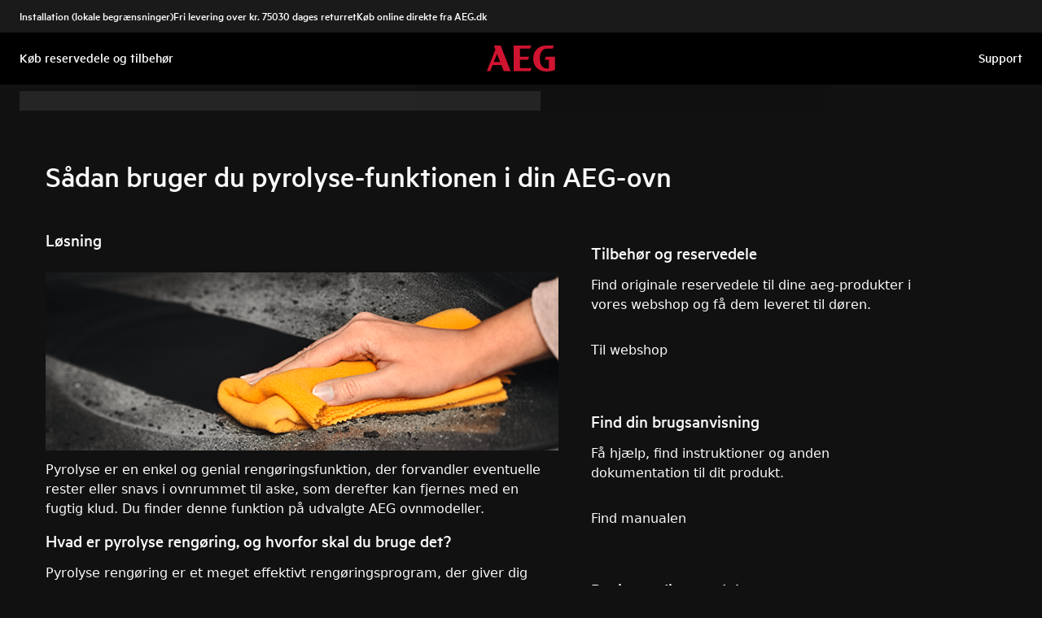

--- FILE ---
content_type: text/html; charset=utf-8
request_url: https://support.aeg.dk/support-articles/article/sadan-bruger-du-pyrolyse-funktionen-i-din-aeg-ovn?locale=da-DK
body_size: 47582
content:
<!DOCTYPE html><html lang="da-DK"><head><meta charSet="utf-8"/><meta name="viewport" content="width=device-width, initial-scale=1"/><link rel="preload" as="image" href="/support-articles/assets/aeg/footer-logo.svg"/><link rel="stylesheet" href="/support-articles/_next/static/css/b68ae68b68a2fc5f.css" data-precedence="next"/><link rel="preload" as="script" fetchPriority="low" href="/support-articles/_next/static/chunks/webpack-27865920e58797ce.js"/><script src="/support-articles/_next/static/chunks/bf6a786c-a7693e0ca5543e8a.js" async=""></script><script src="/support-articles/_next/static/chunks/831-a3d639f990d9b124.js" async=""></script><script src="/support-articles/_next/static/chunks/main-app-c447aa0a53e44f3b.js" async=""></script><script src="/support-articles/_next/static/chunks/2062-254db6ddd7128261.js" async=""></script><script src="/support-articles/_next/static/chunks/1025-09727ca8c6a13f6d.js" async=""></script><script src="/support-articles/_next/static/chunks/app/(main)/article/%5Bslug%5D/error-9a5f1b0a383dab88.js" async=""></script><script src="/support-articles/_next/static/chunks/app/global-error-92b7d01b2e44fbeb.js" async=""></script><script src="/support-articles/_next/static/chunks/6720-e309b096a2f9c6a5.js" async=""></script><script src="/support-articles/_next/static/chunks/7242-a74f37dae9a4100b.js" async=""></script><script src="/support-articles/_next/static/chunks/8003-16d10768e962ddb4.js" async=""></script><script src="/support-articles/_next/static/chunks/2972-3353a5880e2f8d8b.js" async=""></script><script src="/support-articles/_next/static/chunks/8213-e81119a24f41566d.js" async=""></script><script src="/support-articles/_next/static/chunks/8439-a72657937bd0c1bc.js" async=""></script><script src="/support-articles/_next/static/chunks/381-33902cd1af00553f.js" async=""></script><script src="/support-articles/_next/static/chunks/3005-33baf0619969e148.js" async=""></script><script src="/support-articles/_next/static/chunks/app/(main)/article/%5Bslug%5D/page-37cc9daaef9c79e2.js" async=""></script><script src="/support-articles/_next/static/chunks/2191-a1e224eeeedf118f.js" async=""></script><script src="/support-articles/_next/static/chunks/app/layout-1de2959cd1ed0565.js" async=""></script><script src="/support-articles/_next/static/chunks/app/(main)/layout-46e1fe516574405e.js" async=""></script><link rel="preload" href="https://www.googletagmanager.com/gtm.js?id=GTM-T2MQ9T" as="script"/><title>Sådan bruger du pyrolyse-funktionen i din AEG-ovn | AEG</title><meta name="description" content="Pyrolyse er en enkel og genial rengøringsfunktion, der forvandler eventuelle rester eller snavs i ovnrummet til aske, som derefter kan fjernes med en fugtig..."/><meta name="robots" content="index, follow"/><link rel="canonical" href="https://support.aeg.dk/support-articles/article/sadan-bruger-du-pyrolyse-funktionen-i-din-aeg-ovn"/><link rel="alternate" hrefLang="hr-HR" href="https://support.aeg.hr/support-articles/article/kako-se-koristiti-funkcijom-za-piroliticko-ciscenje-na-aeg-pecnici"/><link rel="alternate" hrefLang="cs-CZ" href="https://support.aeg.cz/support-articles/article/jak-pouzivat-pyrolyticke-cisteni-v-troube-aeg"/><link rel="alternate" hrefLang="da-DK" href="https://support.aeg.dk/support-articles/article/sadan-bruger-du-pyrolyse-funktionen-i-din-aeg-ovn"/><link rel="alternate" hrefLang="nl-NL" href="https://support.aeg.nl/support-articles/article/pyrolytische-reiniging-gebruiken-op-jouw-aeg-oven"/><link rel="alternate" hrefLang="nl-BE" href="https://support.aeg.be/support-articles/article/pyrolytische-reiniging-gebruiken-op-jouw-aeg-oven"/><link rel="alternate" hrefLang="en-IE" href="https://support.aeg.ie/support-articles/article/how-to-clean-the-aeg-oven-with-pyrolytic-function-video"/><link rel="alternate" hrefLang="en-GB" href="https://support.aeg.co.uk/support-articles/article/how-to-use-pyrolytic-cleaning-on-your-aeg-oven"/><link rel="alternate" hrefLang="fi-FI" href="https://support.aeg.fi/support-articles/article/pyrolyyttisen-puhdistuksen-kayttaminen-aeg-uunissasi"/><link rel="alternate" hrefLang="fr-FR" href="https://support.aeg.fr/support-articles/article/comment-utiliser-le-nettoyage-pyrolytique-sur-votre-four-aeg"/><link rel="alternate" hrefLang="fr-BE" href="https://support.aeg.be/support-articles/article/comment-utiliser-le-nettoyage-pyrolytique-sur-votre-four-aeg?locale=fr-BE"/><link rel="alternate" hrefLang="fr-LU" href="https://support.aeg.lu/support-articles/article/comment-utiliser-le-nettoyage-pyrolytique-sur-votre-four-aeg"/><link rel="alternate" hrefLang="de-DE" href="https://support.aeg.de/support-articles/article/wie-verwende-ich-die-pyrolyse-reinigungsfunktion-von-meinem-aeg-backofen"/><link rel="alternate" hrefLang="de-AT" href="https://support.aeg.at/support-articles/article/wie-reinige-ich-den-aeg-ofen-mit-pyrolysefunktion"/><link rel="alternate" hrefLang="el-GR" href="https://support.aeg.com.gr/support-articles/article/pos-na-khresimopoieite-te-leitourgia-pyrolytic-cleaning-purolutikos-katharismos-ston-phourno-aeg"/><link rel="alternate" hrefLang="hu-HU" href="https://support.aeg.hu/support-articles/article/hogyan-mukodik-a-pirolitikus-tisztitas"/><link rel="alternate" hrefLang="it-IT" href="https://support.aeg.it/support-articles/article/come-utilizzare-la-pulizia-pirolitica-sul-tuo-forno-aeg"/><link rel="alternate" hrefLang="nb-NO" href="https://support.aeg.no/support-articles/article/slik-bruker-du-pyrolytisk-rengjoring-pa-din-aeg-ovn"/><link rel="alternate" hrefLang="pl-PL" href="https://support.aeg.pl/support-articles/article/jak-korzystac-z-czyszczenia-pirolitycznego-w-piekarniku-aeg"/><link rel="alternate" hrefLang="pt-PT" href="https://support.aeg.pt/support-articles/article/como-limpar-o-forno-aeg-com-funcao-pirolitica-video"/><link rel="alternate" hrefLang="sr-RS" href="https://support.aeg.rs/support-articles/article/kako-se-koristi-piroliticko-ciscenje-na-vasoj-aeg-rerni"/><link rel="alternate" hrefLang="sk-SK" href="https://support.aeg.sk/support-articles/article/ako-pouzivat-pyrolyticke-cistenie-v-rure-aeg"/><link rel="alternate" hrefLang="sl-SI" href="https://support.aeg.si/support-articles/article/kako-uporabljati-piroliticno-ciscenje-pri-vasi-pecici-aeg"/><link rel="alternate" hrefLang="es-ES" href="https://support.aeg.com.es/support-articles/article/como-limpiar-el-horno-aeg-con-funcion-pirolitica-video"/><link rel="alternate" hrefLang="sv-SE" href="https://support.aeg.se/support-articles/article/hur-du-anvander-pyrolytisk-rengoring-pa-din-aeg-ugn"/><meta property="og:title" content="Sådan bruger du pyrolyse-funktionen i din AEG-ovn | AEG"/><meta property="og:description" content="Pyrolyse er en enkel og genial rengøringsfunktion, der forvandler eventuelle rester eller snavs i ovnrummet til aske, som derefter kan fjernes med en fugtig..."/><meta property="og:locale" content="da-DK"/><meta property="og:image" content="https://support.aeg.dk/support-articles/images/startpage/support-aeg.avif"/><meta property="og:type" content="website"/><meta name="twitter:card" content="summary_large_image"/><meta name="twitter:title" content="Sådan bruger du pyrolyse-funktionen i din AEG-ovn | AEG"/><meta name="twitter:description" content="Pyrolyse er en enkel og genial rengøringsfunktion, der forvandler eventuelle rester eller snavs i ovnrummet til aske, som derefter kan fjernes med en fugtig..."/><meta name="twitter:image" content="https://support.aeg.dk/support-articles/images/startpage/support-aeg.avif"/><link rel="icon" href="/support-articles/assets/aeg/favicon.ico" type="image/x-icon"/><style>/**
 * Do not edit directly, this file was auto-generated.
 */

:root {
  --sds-font-family-default: Metric, 'Metric Fallback', Arial, sans-serif;
  --sds-font-weight-subtle: 300;
  --sds-font-weight-default: 400;
  --sds-font-weight-emphasis: 500;
  --sds-font-line-height-default: 1.29;
  --sds-font-line-height-s: 0.95;
  --sds-font-line-height-m: 1.03;
  --sds-font-line-height-l: 1.29;
  --sds-font-line-height-display-xs: 36px; /* 95% */
  --sds-font-line-height-display-s: 46px; /* 95% */
  --sds-font-line-height-display-m: 55px; /* 95% */
  --sds-font-line-height-display-l: 73px; /* 95% */
  --sds-font-line-height-preamble-s: 31px; /* 129% */
  --sds-font-line-height-preamble-m: 37px; /* 129% */
  --sds-font-line-height-heading-xs: 20px; /* 103% */
  --sds-font-line-height-heading-s: 23px; /* 103% */
  --sds-font-line-height-heading-m: 25px; /* 103% */
  --sds-font-line-height-heading-l: 29px; /* 103% */
  --sds-font-line-height-subheading-xs: 18px; /* 129% */
  --sds-font-line-height-subheading-s: 22px; /* 129% */
  --sds-font-line-height-subheading-m: 25px; /* 129% */
  --sds-font-line-height-subheading-l: 28px; /* 129% */
  --sds-font-line-height-body-xs: 18px; /* 129% */
  --sds-font-line-height-body-s: 22px; /* 129% */
  --sds-font-line-height-body-m: 25px; /* 129% */
  --sds-font-line-height-body-l: 28px; /* 129% */
  --sds-font-line-height-label-xs: 14px; /* 103% */
  --sds-font-line-height-label-s: 18px; /* 103% */
  --sds-font-line-height-label-m: 20px; /* 103% */
  --sds-font-line-height-label-l: 23px; /* 103% */
  --sds-font-display-xs:
    500 38px/36px Metric, 'Metric Fallback', Arial, sans-serif; /* Used for large page titles and sections. */
  --sds-font-display-s: 500 48px/46px Metric, 'Metric Fallback', Arial, sans-serif;
  --sds-font-display-m: 500 58px/55px Metric, 'Metric Fallback', Arial, sans-serif;
  --sds-font-display-l: 500 77px/73px Metric, 'Metric Fallback', Arial, sans-serif;
  --sds-font-preamble-s:
    400 24px/31px Metric, 'Metric Fallback', Arial, sans-serif; /* Used for high emphasis intro paragraphs, paired with display font styles. */
  --sds-font-preamble-m: 400 29px/37px Metric, 'Metric Fallback', Arial, sans-serif;
  --sds-font-heading-xs:
    500 19px/20px Metric, 'Metric Fallback', Arial, sans-serif; /* Used for default titles paired with paragraphs or inside components. */
  --sds-font-heading-s: 500 22px/23px Metric, 'Metric Fallback', Arial, sans-serif;
  --sds-font-heading-m: 500 24px/25px Metric, 'Metric Fallback', Arial, sans-serif;
  --sds-font-heading-l: 500 29px/29px Metric, 'Metric Fallback', Arial, sans-serif;
  --sds-font-subheading-xs:
    500 14px/18px Metric, 'Metric Fallback', Arial, sans-serif; /* Used to create more hierarchy within layouts when needed. */
  --sds-font-subheading-s: 500 17px/22px Metric, 'Metric Fallback', Arial, sans-serif;
  --sds-font-subheading-m: 500 19px/25px Metric, 'Metric Fallback', Arial, sans-serif;
  --sds-font-subheading-l: 500 22px/28px Metric, 'Metric Fallback', Arial, sans-serif;
  --sds-font-body-xs:
    400 14px/18px Metric, 'Metric Fallback', Arial, sans-serif; /* Used for main text content in a layout. */
  --sds-font-body-s: 400 17px/22px Metric, 'Metric Fallback', Arial, sans-serif;
  --sds-font-body-m: 400 19px/25px Metric, 'Metric Fallback', Arial, sans-serif;
  --sds-font-body-l: 400 22px/28px Metric, 'Metric Fallback', Arial, sans-serif;
  --sds-font-body-emphasis-xs:
    500 14px/18px Metric, 'Metric Fallback', Arial, sans-serif; /* Emphasis: used for highlighting words or sentences in a main text content. */
  --sds-font-body-emphasis-s: 500 17px/22px Metric, 'Metric Fallback', Arial, sans-serif;
  --sds-font-body-emphasis-m: 500 19px/25px Metric, 'Metric Fallback', Arial, sans-serif;
  --sds-font-body-emphasis-l: 500 22px/28px Metric, 'Metric Fallback', Arial, sans-serif;
  --sds-font-link-xs:
    400 14px/18px Metric, 'Metric Fallback', Arial, sans-serif; /* Used for text links. */
  --sds-font-link-s: 400 17px/22px Metric, 'Metric Fallback', Arial, sans-serif;
  --sds-font-link-m: 400 19px/25px Metric, 'Metric Fallback', Arial, sans-serif;
  --sds-font-link-l: 400 22px/28px Metric, 'Metric Fallback', Arial, sans-serif;
  --sds-font-link-emphasis-xs:
    500 14px/18px Metric, 'Metric Fallback', Arial, sans-serif; /* Emphasis: used when a link is part of a sentence that is highlighted. */
  --sds-font-link-emphasis-s: 500 17px/22px Metric, 'Metric Fallback', Arial, sans-serif;
  --sds-font-link-emphasis-m: 500 19px/25px Metric, 'Metric Fallback', Arial, sans-serif;
  --sds-font-link-emphasis-l: 500 22px/28px Metric, 'Metric Fallback', Arial, sans-serif;
  --sds-font-label-xs:
    400 14px/14px Metric, 'Metric Fallback', Arial, sans-serif; /* Used for details or interactive items such as buttons, tabs, chips or menu list items. */
  --sds-font-label-s: 400 17px/18px Metric, 'Metric Fallback', Arial, sans-serif;
  --sds-font-label-m: 400 19px/20px Metric, 'Metric Fallback', Arial, sans-serif;
  --sds-font-label-l: 400 22px/23px Metric, 'Metric Fallback', Arial, sans-serif;
  --sds-font-label-emphasis-xs:
    500 14px/14px Metric, 'Metric Fallback', Arial, sans-serif; /* Used for details or interactive items such as buttons, tabs, chips or menu list items that needs emphasis. */
  --sds-font-label-emphasis-s: 500 17px/18px Metric, 'Metric Fallback', Arial, sans-serif;
  --sds-font-label-emphasis-m: 500 19px/20px Metric, 'Metric Fallback', Arial, sans-serif;
  --sds-font-label-emphasis-l: 500 22px/23px Metric, 'Metric Fallback', Arial, sans-serif;
  --sds-font-font-size-display-xs: 38px;
  --sds-font-font-size-display-s: 48px;
  --sds-font-font-size-display-m: 58px;
  --sds-font-font-size-display-l: 77px;
  --sds-font-font-size-preamble-s: 24px;
  --sds-font-font-size-preamble-m: 29px;
  --sds-font-font-size-heading-xs: 19px;
  --sds-font-font-size-heading-s: 22px;
  --sds-font-font-size-heading-m: 24px;
  --sds-font-font-size-heading-l: 29px;
  --sds-font-font-size-subheading-xs: 14px;
  --sds-font-font-size-subheading-s: 17px;
  --sds-font-font-size-subheading-m: 19px;
  --sds-font-font-size-subheading-l: 22px;
  --sds-font-font-size-body-xs: 14px;
  --sds-font-font-size-body-s: 17px;
  --sds-font-font-size-body-m: 19px;
  --sds-font-font-size-body-l: 22px;
  --sds-color-background: #111111; /* Background color is reserved for the main background of each page. */
  --sds-color-on-background-100: #fafafa; /* OnBackground colors are used for elements like texts, icons, shapes, dividers, or strokes that sit on top of the background color. */
  --sds-color-on-background-200: #cccccc;
  --sds-color-on-background-300: #919191;
  --sds-color-on-background-400: #5e5e5e;
  --sds-color-on-background-500: #3b3b3b;
  --sds-color-surface-100: #3b3b3b; /* Surface colors are used for sections, main areas, and components background such as panels, cards, modals and so on. */
  --sds-color-surface-200: #303030;
  --sds-color-surface-300: #262626;
  --sds-color-surface-400: #1a1a1a;
  --sds-color-surface-500: #111111;
  --sds-color-on-surface-100: #fafafa; /* OnSurface colors are used for elements like texts, icons, shapes, dividers, or strokes that sit on top of surface colors. */
  --sds-color-on-surface-200: #cccccc;
  --sds-color-on-surface-300: #919191;
  --sds-color-on-surface-400: #5e5e5e;
  --sds-color-on-surface-500: #3b3b3b;
  --sds-color-container-100: #f6f6f6; /* Container colors are used for buttons as well as other small interactive elements such as form controls or list items. */
  --sds-color-container-200: #919191;
  --sds-color-container-300: #474747;
  --sds-color-container-400: #303030;
  --sds-color-container-500: #262626;
  --sds-color-on-container-100: #fafafa; /* OnContainer colors are used for elements like texts, icons, shapes, dividers, or strokes that sit on top of container colors. */
  --sds-color-on-container-200: #cccccc;
  --sds-color-on-container-300: #6a6a6a;
  --sds-color-on-container-400: #474747;
  --sds-color-on-container-500: #000000;
  --sds-color-primary-100: #d01935; /* Primary colors are mainly used for emphasis buttons or interactive states. They can also be used for specific sections or components – and elements like icons, small pictograms, and illustrations within them. */
  --sds-color-primary-200: #a41029;
  --sds-color-primary-300: #780c23;
  --sds-color-primary-400: #620b1f;
  --sds-color-primary-500: #4f091b;
  --sds-color-on-primary-100: #ffffff; /* OnPrimary colors are used for elements like texts, icons, shapes, dividers, or strokes that sit on top of primary colors. */
  --sds-color-on-primary-200: #f9e2e5;
  --sds-color-on-primary-300: #f2bec6;
  --sds-color-on-primary-400: #f9e2e5;
  --sds-color-on-primary-500: #ffffff;
  --sds-color-secondary-100: #525252; /* Secondary colors are used as a complement to primary colors. They are used mainly for specific sections or components – and elements like icons, small pictograms, and illustrations within them. */
  --sds-color-secondary-200: #474747;
  --sds-color-secondary-300: #3b3b3b;
  --sds-color-secondary-400: #303030;
  --sds-color-secondary-500: #1a1a1a;
  --sds-color-on-secondary-100: #fafafa; /* OnSecondary colors are used for elements like texts, icons, shapes, dividers, or strokes that sit on top of secondary colors. */
  --sds-color-on-secondary-200: #dadada;
  --sds-color-on-secondary-300: #bbbbbb;
  --sds-color-on-secondary-400: #dadada;
  --sds-color-on-secondary-500: #fafafa;
  --sds-color-tertiary-100: #623c42; /* Tertiary colors are used for specific sections or components – and elements like icons, small pictograms, and illustrations within them – with a higher focus than primary or secondary colors. */
  --sds-color-tertiary-200: #523237;
  --sds-color-tertiary-300: #42292d;
  --sds-color-tertiary-400: #352024;
  --sds-color-tertiary-500: #241619;
  --sds-color-on-tertiary-100: #ffffff; /* OnTertiary colors are used for elements like texts, icons, shapes, dividers, or strokes that sit on top of tertiary colors. */
  --sds-color-on-tertiary-200: #fce0e4;
  --sds-color-on-tertiary-300: #f9bcc5;
  --sds-color-on-tertiary-400: #fce0e4;
  --sds-color-on-tertiary-500: #ffffff;
  --sds-color-info-100: #e8e8e8; /* Info colors are used to highlight important but not critical information that doesn’t necessary require an immediate action. They can be used in the form of buttons, banners, messages, badges, or other indicators such as progress bars. */
  --sds-color-info-200: #bbbbbb;
  --sds-color-info-300: #6a6a6a;
  --sds-color-info-400: #525252;
  --sds-color-info-500: #303030;
  --sds-color-on-info-100: #ffffff; /* OnInfo colors are used for elements like texts, icons, shapes, dividers, or strokes that sit on top of info colors. */
  --sds-color-on-info-200: #e8e8e8;
  --sds-color-on-info-300: #cccccc;
  --sds-color-on-info-400: #3b3b3b;
  --sds-color-on-info-500: #000000;
  --sds-color-success-100: #17a749; /* Success colors are used to indicates something positive, like the success of a user action. They can be used in the form of buttons, banners, messages, prompts, or badges. */
  --sds-color-success-200: #12893b;
  --sds-color-success-300: #0c5f29;
  --sds-color-success-400: #09441e;
  --sds-color-success-500: #062c13;
  --sds-color-on-success-100: #edf8f1; /* OnSuccess colors are used for elements like texts, icons, shapes, dividers, or strokes that sit on top of success colors. */
  --sds-color-on-success-200: #b9e4c8;
  --sds-color-on-success-300: #78cc95;
  --sds-color-on-success-400: #062c13;
  --sds-color-on-success-500: #000000;
  --sds-color-danger-100: #fd574f; /* Danger colors are used to warn the user about critical information that requires an immediate action, to display errors, or to warn about the destructive consequences of a specific action, such as deleting an account. They can be used in the form of buttons, banners, messages, prompts, alerts, or badges. */
  --sds-color-danger-200: #e13229;
  --sds-color-danger-300: #9c231c;
  --sds-color-danger-400: #731915;
  --sds-color-danger-500: #4b110e;
  --sds-color-on-danger-100: #fff3f2; /* OnDanger colors are used for elements like texts, icons, shapes, dividers, or strokes that sit on top of danger colors. */
  --sds-color-on-danger-200: #ffcdcb;
  --sds-color-on-danger-300: #fea29d;
  --sds-color-on-danger-400: #4b110e;
  --sds-color-on-danger-500: #000000;
  --sds-color-caution-100: #ffd726; /* Caution colors are used to warn the user about relevant and potentially critical information or about the consequences of a specific action, e.g. leaving a flow before completing it. They can be used in the form of buttons, banners, messages, prompts, alerts, or badges. */
  --sds-color-caution-200: #f4c703;
  --sds-color-caution-300: #8f7402;
  --sds-color-caution-400: #554501;
  --sds-color-caution-500: #3a3001;
  --sds-color-on-caution-100: #ffffff; /* OnCaution colors are used for elements like texts, icons, shapes, dividers, or strokes that sit on top of information colors. */
  --sds-color-on-caution-200: #fff7d6;
  --sds-color-on-caution-300: #ffd726;
  --sds-color-on-caution-400: #473a01;
  --sds-color-on-caution-500: #000000;
  --sds-color-vis-decorative-100: #780c23; /* Decorative colors match primary colors – with slightly darker shades – to achieve the right theme switch with other brands of Electrolux group. They are used only for specific sections – and elements like icons, small pictograms, and illustrations within them. */
  --sds-color-vis-decorative-200: #620b1f;
  --sds-color-vis-decorative-300: #4f091b;
  --sds-color-vis-decorative-400: #380613;
  --sds-color-vis-decorative-500: #27040d;
  --sds-color-vis-on-decorative-100: #ffffff; /* OnDecorative colors are used for elements like texts, icons, shapes, dividers, or strokes that sit on top of decorative colors. */
  --sds-color-vis-on-decorative-200: #f9e2e5;
  --sds-color-vis-on-decorative-300: #f2bec6;
  --sds-color-vis-on-decorative-400: #f9e2e5;
  --sds-color-vis-on-decorative-500: #ffffff;
  --sds-color-vis-eco-100: #004424; /* Eco colors are used in all the context where the brand needs to express the concept of sustainability, e.g. an eco line of products or a part of a marketing campaign describing recycling and re-usability. They are used mainly for specific sections – and elements like icons, small pictograms, and illustrations within them – as well as contextual emphasis buttons. */
  --sds-color-vis-eco-200: #00381d;
  --sds-color-vis-eco-300: #002d17;
  --sds-color-vis-eco-400: #00381d;
  --sds-color-vis-eco-500: #004424;
  --sds-color-vis-on-eco-100: #ffffff; /* OnEco colors are used for elements like texts, icons, shapes, dividers, or strokes that sit on top of eco colors. */
  --sds-color-vis-on-eco-200: #eaf9f2;
  --sds-color-vis-on-eco-300: #aae6ca;
  --sds-color-vis-on-eco-400: #eaf9f2;
  --sds-color-vis-on-eco-500: #ffffff;
  --sds-color-vis-gradient-100: linear-gradient(
    180deg,
    rgba(0, 0, 0, 0%) 50%,
    rgba(0, 0, 0, 80%) 100%
  ); /* Gradients colors are applied to surfaces that separate images from a texts paced on top of them, in order to increase the readability and make the information accessible. */
  --sds-color-vis-gradient-200: linear-gradient(
    180deg,
    rgba(0, 0, 0, 0%) 0%,
    rgba(0, 0, 0, 50%) 50%,
    rgba(0, 0, 0, 70%) 100%
  );
  --sds-color-vis-gradient-stops-100: rgba(0, 0, 0, 80%);
  --sds-color-vis-gradient-stops-200: rgba(0, 0, 0, 70%);
  --sds-color-vis-gradient-stops-300: rgba(0, 0, 0, 50%);
  --sds-color-vis-gradient-stops-transparent: rgba(0, 0, 0, 0%);
  --sds-color-vis-on-gradient-100: #ffffff; /* OnGradient colors are used for texts or other elements placed on top of images. */
  --sds-color-vis-promotion-deal-100: #8f0e26;
  --sds-color-vis-promotion-deal-500: #ffffff;
  --sds-color-vis-promotion-on-deal-100: #780c23;
  --sds-color-vis-promotion-on-deal-500: #ffffff;
  --sds-color-vis-promotion-blackmonth-100: #000000;
  --sds-color-vis-promotion-on-blackmonth-500: #ffffff;
  --sds-color-vis-rating-100: #ffffff;
  --sds-color-vis-rating-200: #bbbbbb;
  --sds-opacity-container-100: 30%;
  --sds-opacity-container-200: 40%;
  --sds-opacity-container-300: 50%;
  --sds-opacity-container-400: 70%;
  --sds-opacity-container-500: 85%;
  --sds-opacity-container-none: 0%;
  --sds-radius-none: 0;
  --sds-radius-xs: 0;
  --sds-radius-s: 0;
  --sds-radius-m: 0;
  --sds-radius-l: 0;
  --sds-radius-xl: 40px;
  --sds-drop-shadow-default-s: 0 0 10px 4px rgba(0, 0, 0, 100%); /* Used for elements positioned at the lowest level within the elevation model (e.g. sticky panels) When translating the design to a dark theme, "default" shadows translate darker than the "subtle" ones. */
  --sds-drop-shadow-default-m: 0 0 25px 8px rgba(0, 0, 0, 100%); /* Used for elements positioned at the middle level within the elevation model (e.g. product cards) When translating the design to a dark theme, "default" shadows translate darker than the "subtle" ones. */
  --sds-drop-shadow-default-l: 0 0 50px 15px rgba(0, 0, 0, 100%); /* Used for elements positioned at the highest level within the elevation model (e.g. toasts) When translating the design to a dark theme, "default" shadows translate darker than the "subtle" ones. */
  --sds-drop-shadow-subtle-s: 0 0 10px 4px rgba(0, 0, 0, 30%); /* Used for elements positioned at the lowest level within the elevation model (e.g. sticky panels) When translating the design to a dark theme, “subtle” shadows translate softer than the “default” ones. */
  --sds-drop-shadow-subtle-m: 0 0 25px 8px rgba(0, 0, 0, 30%); /* Used for elements positioned at the middle level within the elevation model (e.g. product cards) When translating the design to a dark theme, “subtle” shadows translate softer than the “default” ones. */
  --sds-drop-shadow-subtle-l: 0 0 50px 15px rgba(0, 0, 0, 30%); /* Used for elements positioned at the highest level within the elevation model (e.g. toasts) When translating the design to a dark theme, “subtle” shadows translate softer than the “default” ones. */
  --sds-stroke-width-none: 0;
  --sds-stroke-width-s: 1px;
  --sds-stroke-width-m: 2px;
  --sds-stroke-width-l: 3px;
  --sds-space-stack-none: 0;
  --sds-space-stack-xxxs: 1px;
  --sds-space-stack-xxs: 4px;
  --sds-space-stack-xs: 8px;
  --sds-space-stack-s: 16px;
  --sds-space-stack-m: 24px;
  --sds-space-stack-l: 32px;
  --sds-space-stack-xl: 40px;
  --sds-space-stack-xxl: 48px;
  --sds-space-stack-xxxl: 64px;
  --sds-space-inline-none: 0;
  --sds-space-inline-xxxs: 1px;
  --sds-space-inline-xxs: 4px;
  --sds-space-inline-xs: 8px;
  --sds-space-inline-s: 16px;
  --sds-space-inline-m: 24px;
  --sds-space-inline-l: 32px;
  --sds-space-inline-xl: 40px;
  --sds-space-inline-xxl: 48px;
  --sds-space-inline-xxxl: 64px;
  --sds-space-inset-none: 0;
  --sds-space-inset-xxxs: 4px;
  --sds-space-inset-xxs: 8px;
  --sds-space-inset-xs: 16px;
  --sds-space-inset-s: 24px;
  --sds-space-inset-m: 32px;
  --sds-space-inset-l: 40px;
  --sds-space-inset-xl: 48px;
  --sds-space-inset-xxl: 64px;
  --sds-space-inset-xxxl: 96px;
  --sds-brand-name: AEG;
  --sds-wrapper-primary-color-subtle: #303030;
  --sds-wrapper-primary-color-on-subtle: #fafafa;
  --sds-component-blur-container-100: 5px;
  --sds-component-blur-container-200: 20px;
  --sds-component-blur-container-300: 50px;
  --sds-component-icon-size-xxs: 12px;
  --sds-component-icon-size-xs: 16px;
  --sds-component-icon-size-s: 20px;
  --sds-component-icon-size-m: 24px;
  --sds-component-icon-size-l: 28px;
  --sds-component-icon-size-xl: 32px;
  --sds-component-icon-size-xxl: 40px;
  --sds-component-focus-outline-border-normal: 1px solid #000000;
  --sds-component-focus-outline-border-inverted: 1px solid #ffffff;
  --sds-component-focus-outline-border-inset: 4px;
  --sds-component-price-font-size-xs: 14px;
  --sds-component-price-font-size-s: 16px;
  --sds-component-price-font-size-m: 18px;
  --sds-component-price-font-size-l: 24px;
  --sds-component-price-font-emphasis-xs:
    500 17px/18px Metric, 'Metric Fallback', Arial, sans-serif;
  --sds-component-price-font-emphasis-s: 500 19px/20px Metric, 'Metric Fallback', Arial, sans-serif;
  --sds-component-price-font-emphasis-m: 500 22px/23px Metric, 'Metric Fallback', Arial, sans-serif;
  --sds-component-price-font-emphasis-l: 500 29px/29px Metric, 'Metric Fallback', Arial, sans-serif;
  --sds-component-price-font-muted-xs: 400 17px/18px Metric, 'Metric Fallback', Arial, sans-serif;
  --sds-component-price-font-muted-s: 400 19px/20px Metric, 'Metric Fallback', Arial, sans-serif;
  --sds-component-price-font-muted-m: 400 22px/23px Metric, 'Metric Fallback', Arial, sans-serif;
  --sds-component-price-font-muted-l: 400 29px/29px Metric, 'Metric Fallback', Arial, sans-serif;
  --sds-component-color-none: rgba(0, 0, 0, 0%);
  --sds-component-color-focus-outline: #8dc0ee; /* Used only for focus:state outlines. */
  --sds-component-pictogram-size-xxxs: 32px;
  --sds-component-pictogram-size-xxs: 40px;
  --sds-component-pictogram-size-xs: 48px;
  --sds-component-pictogram-size-s: 56px;
  --sds-component-pictogram-size-m: 64px;
  --sds-component-pictogram-size-l: 80px;
  --sds-component-badge-font-xs:
    600 10px/0.95 'Readex Pro', Arial, sans-serif; /* Used for digits within a notification badge */
  --sds-form-control-border-normal: 1px solid rgba(250, 250, 250, 60%);
  --sds-form-control-border-hover: 1px solid #fafafa;
  --sds-form-control-border-focus: 1px solid #fafafa;
  --sds-form-control-border-error: 1px solid #fd574f;
  --sds-form-control-border-color-normal: rgba(250, 250, 250, 60%);
  --sds-form-control-border-color-hover: #fafafa;
  --sds-form-control-border-color-focus: #fafafa;
  --sds-form-control-border-color-error: #fd574f;
  --sds-form-control-radius-l: 0;
  --sds-form-control-radius-s: 0;
  --sds-form-control-button-height-l: 56px; /* Used to adapt buttons to the size of the input fields */
  --sds-form-control-button-height-s: 48px; /* Used to adapt buttons to the size of the input fields */
  --sds-form-control-opacity-disabled: 40%;
  --sds-form-control-color-normal: rgba(246, 246, 246, 6%);
  --sds-form-control-placeholder-color-normal: rgba(250, 250, 250, 60%);
  --sds-form-control-text-color-normal: #fafafa;
  --sds-form-control-label-color-normal: #fafafa;
  --sds-form-control-helper-color-subtle: rgba(
    250,
    250,
    250,
    60%
  ); /* Used for default helper messages */
  --sds-form-control-helper-color-emphasis: #fafafa; /* Used for error messages */
  --sds-overlay-panel-radius: 0; /* Used for modals and bottom sheets. For bottom sheets, it apples only to top-left and top-right coreners. */
  --sds-focus-outline-radius-button: 0;
  --sds-focus-outline-radius-round: 40px;
  --sds-focus-outline-radius-sharp: 0;
  --sds-button-radius: 0;
  --sds-button-opacity-disabled: 50%;
  --sds-button-opacity-muted-disabled: 40%;
  --sds-button-color-emphasis1-normal: #d01935;
  --sds-button-color-emphasis1-hover: rgba(208, 25, 53, 85%);
  --sds-button-color-emphasis1-pressed: rgba(208, 25, 53, 85%);
  --sds-button-color-emphasis2-normal: #f6f6f6;
  --sds-button-color-emphasis2-hover: rgba(246, 246, 246, 85%);
  --sds-button-color-emphasis2-pressed: rgba(246, 246, 246, 85%);
  --sds-button-color-emphasis3-normal: #f6f6f6;
  --sds-button-color-emphasis3-hover: rgba(246, 246, 246, 85%);
  --sds-button-color-emphasis3-pressed: rgba(246, 246, 246, 85%);
  --sds-button-color-emphasis4-normal: #f6f6f6;
  --sds-button-color-emphasis4-hover: rgba(246, 246, 246, 85%);
  --sds-button-color-emphasis4-pressed: rgba(246, 246, 246, 85%);
  --sds-button-color-emphasis5-normal: #f6f6f6;
  --sds-button-color-emphasis5-hover: rgba(246, 246, 246, 85%);
  --sds-button-color-emphasis5-pressed: rgba(246, 246, 246, 85%);
  --sds-button-color-subtle-normal: #f6f6f6;
  --sds-button-color-subtle-hover: rgba(246, 246, 246, 85%);
  --sds-button-color-subtle-pressed: rgba(246, 246, 246, 85%);
  --sds-button-color-emphasis-invert-normal: #ffffff;
  --sds-button-color-emphasis-invert-hover: rgba(255, 255, 255, 85%);
  --sds-button-color-emphasis-invert-pressed: rgba(255, 255, 255, 85%);
  --sds-button-color-on-subtle-normal: #000000;
  --sds-button-color-on-emphasis-invert-normal: #000000;
  --sds-button-color-on-muted-invert-normal: #ffffff;
  --sds-button-color-on-muted-invert-hover: rgba(255, 255, 255, 50%);
  --sds-button-color-on-muted-invert-pressed: rgba(255, 255, 255, 50%);
  --sds-button-color-on-emphasis1-normal: #ffffff;
  --sds-button-color-on-emphasis2-normal: #000000;
  --sds-button-color-on-emphasis3-normal: #000000;
  --sds-button-color-on-emphasis4-normal: #000000;
  --sds-button-color-on-emphasis5-normal: #000000;
  --sds-button-color-on-deal-normal: #780c23;
  --sds-button-color-on-muted1-normal: #fafafa;
  --sds-button-color-on-muted1-hover: rgba(250, 250, 250, 40%);
  --sds-button-color-on-muted1-pressed: rgba(250, 250, 250, 40%);
  --sds-button-color-on-success-normal: #000000;
  --sds-button-color-on-caution-normal: #000000;
  --sds-button-color-on-danger-normal: #000000;
  --sds-button-color-on-info-normal: #000000;
  --sds-button-color-on-muted2-normal: #fafafa;
  --sds-button-color-on-muted2-hover: rgba(250, 250, 250, 40%);
  --sds-button-color-on-muted2-pressed: rgba(250, 250, 250, 40%);
  --sds-button-color-on-muted3-normal: #ffffff;
  --sds-button-color-on-muted3-hover: rgba(255, 255, 255, 40%);
  --sds-button-color-on-muted3-pressed: rgba(255, 255, 255, 40%);
  --sds-button-color-on-muted4-normal: #ffffff;
  --sds-button-color-on-muted4-hover: rgba(255, 255, 255, 40%);
  --sds-button-color-on-muted4-pressed: rgba(255, 255, 255, 40%);
  --sds-button-color-on-muted5-normal: #ffffff;
  --sds-button-color-on-muted5-hover: rgba(255, 255, 255, 40%);
  --sds-button-color-on-muted5-pressed: rgba(255, 255, 255, 40%);
  --sds-button-color-success-normal: #17a749;
  --sds-button-color-success-hover: rgba(23, 167, 73, 85%);
  --sds-button-color-success-pressed: rgba(23, 167, 73, 85%);
  --sds-button-color-caution-normal: #f4c703;
  --sds-button-color-caution-hover: rgba(244, 199, 3, 85%);
  --sds-button-color-caution-pressed: rgba(244, 199, 3, 85%);
  --sds-button-color-danger-normal: #fd574f;
  --sds-button-color-danger-hover: rgba(253, 87, 79, 85%);
  --sds-button-color-danger-pressed: rgba(253, 87, 79, 85%);
  --sds-button-color-info-normal: #e8e8e8;
  --sds-button-color-info-hover: rgba(232, 232, 232, 85%);
  --sds-button-color-info-pressed: rgba(232, 232, 232, 85%);
  --sds-button-color-play: rgba(255, 255, 255, 50%);
  --sds-button-color-deal-normal: #ffffff;
  --sds-button-color-deal-hover: rgba(255, 255, 255, 85%);
  --sds-button-color-deal-pressed: rgba(255, 255, 255, 85%);
  --sds-button-height-l: 48px;
  --sds-button-height-s: 40px;
  --sds-button-icon-size-l: 20px;
  --sds-button-icon-size-s: 16px;
  --sds-button-padding-h-l: 16px;
  --sds-button-padding-h-s: 16px;
  --sds-button-gap-l: 8px;
  --sds-button-gap-s: 4px;
  --sds-button-label-font-m: 500 19px/20px Metric, 'Metric Fallback', Arial, sans-serif;
  --sds-button-label-font-s: 500 17px/18px Metric, 'Metric Fallback', Arial, sans-serif;
  --sds-callout-color-emphasis1-default: #620b1f;
  --sds-callout-color-emphasis1-invert: #780c23;
  --sds-callout-color-emphasis2-default: #303030;
  --sds-callout-color-emphasis2-invert: #525252;
  --sds-callout-color-emphasis3-default: #352024;
  --sds-callout-color-emphasis3-invert: #623c42;
  --sds-callout-color-emphasis4-default: #380613;
  --sds-callout-color-emphasis4-invert: #780c23;
  --sds-callout-color-emphasis5-default: #00381d;
  --sds-callout-color-emphasis5-invert: #004424;
  --sds-callout-color-neutral: #262626;
  --sds-callout-button-color-emphasis1-normal: #ffffff;
  --sds-callout-button-color-emphasis1-hover: rgba(255, 255, 255, 85%);
  --sds-callout-button-color-emphasis1-pressed: rgba(255, 255, 255, 85%);
  --sds-callout-button-color-on-emphasis1-normal: #000000;
  --sds-callout-banner-default-l-vertical-padding: 40px;
  --sds-callout-banner-default-l-horizontal-padding: 40px;
  --sds-callout-banner-default-l-item-spacing: 24px;
  --sds-callout-banner-default-l-border-radius: 0;
  --sds-callout-banner-default-m-vertical-padding: 24px;
  --sds-callout-banner-default-m-horizontal-padding: 24px;
  --sds-callout-banner-default-m-item-spacing: 16px;
  --sds-callout-banner-default-m-border-radius: 0;
  --sds-callout-banner-default-s-vertical-padding: 24px;
  --sds-callout-banner-default-s-horizontal-padding: 16px;
  --sds-callout-banner-default-s-item-spacing: 16px;
  --sds-callout-banner-default-s-border-radius: 0;
  --sds-callout-banner-stack-l-vertical-padding: 40px;
  --sds-callout-banner-stack-l-horizontal-padding: 40px;
  --sds-callout-banner-stack-l-item-spacing: 24px;
  --sds-callout-banner-stack-l-border-radius: 0;
  --sds-callout-banner-stack-m-vertical-padding: 24px;
  --sds-callout-banner-stack-m-horizontal-padding: 24px;
  --sds-callout-banner-stack-m-item-spacing: 16px;
  --sds-callout-banner-stack-m-border-radius: 0;
  --sds-callout-banner-stack-s-vertical-padding: 24px;
  --sds-callout-banner-stack-s-horizontal-padding: 16px;
  --sds-callout-banner-stack-s-item-spacing: 16px;
  --sds-callout-banner-stack-s-border-radius: 0;
  --sds-counter-l-height: 48px;
  --sds-counter-l-horizontal-padding: 0;
  --sds-counter-l-item-spacing: 0;
  --sds-counter-s-height: 40px;
  --sds-counter-s-horizontal-padding: 0;
  --sds-counter-s-item-spacing: 0;
  --sds-counter-label-font-l: 500 19px/20px Metric, 'Metric Fallback', Arial, sans-serif;
  --sds-counter-label-font-s: 500 17px/18px Metric, 'Metric Fallback', Arial, sans-serif;
  --sds-counter-label-color-default: #fafafa;
  --sds-fab-size: 48px;
  --sds-fab-color-normal: #262626;
  --sds-fab-color-on-normal: #fafafa;
  --sds-fab-radius: 40px;
  --sds-fab-gap: 8px;
  --sds-fab-drop-shadow: 0 0 10px 4px rgba(0, 0, 0, 100%);
  --sds-fab-padding: 12px;
  --sds-fab-opacity-hover: 70%;
  --sds-fab-opacity-pressed: 50%;
  --sds-fab-opacity-disabled: 30%;
  --sds-footer-menu-item-label-font-normal:
    400 19px/20px Metric, 'Metric Fallback', Arial, sans-serif;
  --sds-footer-menu-item-label-font-hover:
    400 19px/20px Metric, 'Metric Fallback', Arial, sans-serif;
  --sds-footer-menu-item-label-font-pressed:
    400 19px/20px Metric, 'Metric Fallback', Arial, sans-serif;
  --sds-footer-menu-item-opacity-disabled: 40%;
  --sds-footer-menu-item-color-normal: #cccccc;
  --sds-footer-menu-title-label-font-l: 500 22px/23px Metric, 'Metric Fallback', Arial, sans-serif;
  --sds-footer-menu-title-color-normal: #fafafa;
  --sds-footer-color-normal: #1a1a1a;
  --sds-footer-l-padding-top: 64px;
  --sds-footer-l-padding-bottom: 48px;
  --sds-footer-l-item-spacing: 64px;
  --sds-footer-m-padding-top: 64px;
  --sds-footer-m-padding-bottom: 48px;
  --sds-footer-m-horizontal-padding: 40px;
  --sds-footer-m-item-spacing: 64px;
  --sds-footer-s-padding-top: 40px;
  --sds-footer-s-padding-bottom: 40px;
  --sds-footer-s-horizontal-padding: 16px;
  --sds-footer-s-item-spacing: 48px;
  --sds-footer-accordion-color-icon: #fafafa;
  --sds-footer-accordion-color-border: #3b3b3b;
  --sds-footer-logo-color: #fafafa;
  --sds-header-nav-secondary-menu-item-font-label-normal:
    400 14px/14px Metric, 'Metric Fallback', Arial, sans-serif;
  --sds-header-nav-secondary-menu-item-font-label-hover:
    400 14px/14px Metric, 'Metric Fallback', Arial, sans-serif;
  --sds-header-nav-secondary-menu-item-font-label-pressed:
    400 14px/14px Metric, 'Metric Fallback', Arial, sans-serif;
  --sds-header-nav-secondary-color: #1a1a1a;
  --sds-header-nav-primary-menu-item-color-normal: #fafafa;
  --sds-header-nav-primary-menu-item-color-hover: #fafafa;
  --sds-header-nav-primary-menu-item-color-pressed: #fafafa;
  --sds-header-nav-primary-menu-item-color-inverted: #fafafa;
  --sds-header-nav-primary-menu-item-border-normal: 1px solid rgba(0, 0, 0, 0%);
  --sds-header-nav-primary-menu-item-border-selected: 1px solid #d01935;
  --sds-header-nav-primary-menu-item-opacity-hover: 70%;
  --sds-header-nav-primary-menu-item-opacity-pressed: 50%;
  --sds-header-nav-primary-color-default: #000000;
  --sds-header-nav-primary-color-invert: rgba(0, 0, 0, 0%);
  --sds-header-nav-primary-icon-button-normal: #ffffff;
  --sds-header-nav-primary-icon-button-hover: rgba(255, 255, 255, 50%);
  --sds-header-nav-primary-icon-button-pressed: rgba(255, 255, 255, 50%);
  --sds-header-global-search-bar-font-label-l:
    400 24px/0.95 Metric, 'Metric Fallback', Arial, sans-serif;
  --sds-header-global-search-bar-font-label-s:
    400 18px/0.95 Metric, 'Metric Fallback', Arial, sans-serif;
  --sds-icon-button-opacity-disabled: 50%;
  --sds-icon-button-opacity-ghost-disabled: 30%;
  --sds-icon-button-color-emphasis-normal: #d01935;
  --sds-icon-button-color-emphasis-hover: rgba(208, 25, 53, 85%);
  --sds-icon-button-color-emphasis-pressed: rgba(208, 25, 53, 85%);
  --sds-icon-button-color-subtle-normal: #f6f6f6;
  --sds-icon-button-color-subtle-hover: rgba(246, 246, 246, 85%);
  --sds-icon-button-color-subtle-pressed: rgba(246, 246, 246, 85%);
  --sds-icon-button-color-emphasis-invert-normal: #ffffff;
  --sds-icon-button-color-emphasis-invert-hover: rgba(255, 255, 255, 85%);
  --sds-icon-button-color-emphasis-invert-pressed: rgba(255, 255, 255, 85%);
  --sds-icon-button-color-on-subtle-normal: #000000;
  --sds-icon-button-color-on-emphasis-invert-normal: #000000;
  --sds-icon-button-color-on-muted-invert-normal: #ffffff;
  --sds-icon-button-color-on-muted-normal: #fafafa;
  --sds-icon-button-color-on-ghost-normal: #fafafa;
  --sds-icon-button-color-on-ghost-hover: rgba(250, 250, 250, 70%);
  --sds-icon-button-color-on-ghost-pressed: rgba(250, 250, 250, 50%);
  --sds-icon-button-color-on-emphasis-normal: #ffffff;
  --sds-icon-button-color-on-ghost-invert-normal: #ffffff;
  --sds-icon-button-color-on-ghost-invert-hover: rgba(255, 255, 255, 50%);
  --sds-icon-button-color-on-ghost-invert-pressed: rgba(255, 255, 255, 50%);
  --sds-icon-button-color-on-overlay-normal: #fafafa;
  --sds-icon-button-color-muted-normal: rgba(246, 246, 246, 5%);
  --sds-icon-button-color-muted-hover: rgba(246, 246, 246, 10%);
  --sds-icon-button-color-muted-pressed: rgba(246, 246, 246, 10%);
  --sds-icon-button-color-muted-invert-normal: rgba(255, 255, 255, 10%);
  --sds-icon-button-color-muted-invert-hover: rgba(255, 255, 255, 20%);
  --sds-icon-button-color-muted-invert-pressed: rgba(255, 255, 255, 20%);
  --sds-icon-button-color-overlay-normal: rgba(0, 0, 0, 50%);
  --sds-icon-button-color-overlay-hover: rgba(0, 0, 0, 70%);
  --sds-icon-button-color-overlay-pressed: rgba(0, 0, 0, 85%);
  --sds-icon-button-color-overlay-disabled: rgba(0, 0, 0, 30%);
  --sds-icon-button-icon-size-xs: 16px;
  --sds-icon-button-icon-size-s: 16px;
  --sds-icon-button-icon-size-m: 20px;
  --sds-icon-button-icon-size-l: 24px;
  --sds-icon-button-size-xs: 24px;
  --sds-icon-button-size-s: 32px;
  --sds-icon-button-size-m: 40px;
  --sds-icon-button-size-l: 48px;
  --sds-icon-button-radius-emphasis: 0;
  --sds-icon-button-radius-subtle: 0;
  --sds-icon-button-radius-muted: 40px;
  --sds-icon-button-radius-ghost: 40px;
  --sds-icon-button-radius-overlay: 40px;
  --sds-link-icon-size-xs: 16px;
  --sds-link-icon-size-s: 16px;
  --sds-link-icon-size-m: 20px;
  --sds-link-icon-size-l: 20px;
  --sds-link-color-normal: #fafafa;
  --sds-link-color-invert-normal: #ffffff;
  --sds-link-opacity-hover: 70%;
  --sds-link-opacity-pressed: 50%;
  --sds-link-opacity-disabled: 30%;
  --sds-link-gap: 4px;
  --sds-link-label-font-xs: 400 14px/18px Metric, 'Metric Fallback', Arial, sans-serif;
  --sds-link-label-font-s: 400 17px/22px Metric, 'Metric Fallback', Arial, sans-serif;
  --sds-link-label-font-m: 400 19px/25px Metric, 'Metric Fallback', Arial, sans-serif;
  --sds-link-label-font-l: 400 22px/28px Metric, 'Metric Fallback', Arial, sans-serif;
  --sds-newsletter-button-color-emphasis1-normal: #f6f6f6;
  --sds-newsletter-button-color-emphasis1-hover: rgba(246, 246, 246, 85%);
  --sds-newsletter-button-color-emphasis1-pressed: rgba(246, 246, 246, 85%);
  --sds-newsletter-button-color-on-emphasis1: #000000;
  --sds-mega-menu-list-item-color-on-deal-hover: #780c23;
  --sds-mega-menu-list-item-color-on-blackmonth-hover: #ffffff;
  --sds-scrim-color-subtle: rgba(38, 38, 38, 50%);
  --sds-scrim-color-emphasis: rgba(38, 38, 38, 70%);
  --sds-spinner-color-indicator: #d01935;
  --sds-splash-badge-color-eco: #00381d;
  --sds-splash-badge-color-on-eco: #ffffff;
  --sds-tag-color-generic: #d01935;
  --sds-tag-color-new: #523237;
  --sds-tag-color-eco: #00381d;
  --sds-tag-color-success: #17a749;
  --sds-tag-color-caution: #f4c703;
  --sds-tag-color-danger: #fd574f;
  --sds-tag-color-info: #ffffff;
  --sds-tag-color-deal: #8f0e26;
  --sds-tag-color-blackmonth: #000000;
  --sds-tag-color-on-generic: #ffffff;
  --sds-tag-color-on-new: #ffffff;
  --sds-tag-color-on-eco: #ffffff;
  --sds-tag-color-on-success: #000000;
  --sds-tag-color-on-caution: #000000;
  --sds-tag-color-on-danger: #000000;
  --sds-tag-color-on-info: #000000;
  --sds-tag-color-on-deal: #ffffff;
  --sds-tag-color-on-blackmonth: #ffffff;
  --sds-tag-label-font-s: 500 14px/14px Metric, 'Metric Fallback', Arial, sans-serif;
  --sds-tag-label-font-l: 500 17px/18px Metric, 'Metric Fallback', Arial, sans-serif;
  --sds-tag-opacity-disabled: 50%;
  --sds-tag-icon-size-s: 12px;
  --sds-tag-icon-size-l: 16px;
  --sds-tag-l-height: 24px;
  --sds-tag-l-horizontal-padding: 8px;
  --sds-tag-l-border-radius: 0;
  --sds-tag-l-item-spacing: 4px;
  --sds-tag-s-height: 20px;
  --sds-tag-s-horizontal-padding: 8px;
  --sds-tag-s-border-radius: 0;
  --sds-tag-s-item-spacing: 4px;
  --sds-text-button-label-font-xs: 500 14px/14px Metric, 'Metric Fallback', Arial, sans-serif;
  --sds-text-button-label-font-s: 500 17px/18px Metric, 'Metric Fallback', Arial, sans-serif;
  --sds-text-button-label-font-m: 500 19px/20px Metric, 'Metric Fallback', Arial, sans-serif;
  --sds-text-button-label-font-l: 500 22px/23px Metric, 'Metric Fallback', Arial, sans-serif;
  --sds-text-button-icon-size-xs: 16px;
  --sds-text-button-icon-size-s: 16px;
  --sds-text-button-icon-size-m: 20px;
  --sds-text-button-icon-size-l: 20px;
  --sds-text-button-gap: 4px;
  --sds-text-button-color-normal: #fafafa;
  --sds-text-button-color-invert-normal: #ffffff;
  --sds-text-button-opacity-hover: 70%;
  --sds-text-button-opacity-pressed: 50%;
  --sds-text-button-opacity-disabled: 30%;
  --sds-text-button-opacity-invert-hover: 70%;
  --sds-text-button-opacity-invert-pressed: 70%;
  --sds-text-button-opacity-invert-disabled: 40%;
  --sds-toggle-color-unselected: #919191;
  --sds-toggle-color-selected: #d01935;
  --sds-toggle-color-handle-unselected: #000000;
  --sds-toggle-color-handle-selected: #ffffff;
  --sds-toggle-color-label: #fafafa;
  --sds-toggle-gap: 8px;
  --sds-toggle-label-font: 400 17px/18px Metric, 'Metric Fallback', Arial, sans-serif;
  --sds-toggle-opacity-disabled: 30%;
  --sds-skeleton-color-background: #262626;
  --sds-skeleton-color-on-background: linear-gradient(
    120deg,
    #262626 30%,
    #363636 50%,
    #262626 70%
  );
}
</style><script type="application/ld+json">{"@context":"https://schema.org","@type":"Organization","name":"AEG","url":"https://support.aeg.dk","logo":{"@type":"ImageObject","url":"https://support.aeg.dk/assets/aeg/site-logo.svg"}}</script><script type="application/ld+json">{"@context":"https://schema.org","@type":"WebSite","url":"https://support.aeg.dk","name":"AEG","publisher":{"@context":"https://schema.org","@type":"Organization","name":"AEG","url":"https://support.aeg.dk","logo":{"@type":"ImageObject","url":"https://support.aeg.dk/assets/aeg/site-logo.svg"}},"potentialAction":{"@type":"SearchAction","target":{"@type":"EntryPoint","urlTemplate":"https://support.aeg.dk/search?q={search_term_string}"},"query-input":"required name=search_term_string"}}</script><script src="/support-articles/_next/static/chunks/polyfills-42372ed130431b0a.js" noModule=""></script></head><body><script>(self.__next_s=self.__next_s||[]).push([0,{"children":"\n          window.dataLayer = window.dataLayer || [];\n          window.dataLayer.push({\"pageType\":\"SupportArticlePage\",\"pageLanguage\":\"da-DK\",\"article-id\":\"332b185b-c8be-4f45-bfdd-a404323e8512\",\"article-tags\":\"cooking,oven,pp-content-project\",\"article-type\":\"learn-more\",\"categoryLevel1\":\"Madlavning\",\"categoryLevel2\":\"Ovn\",\"uniquePageId\":\"imported-article-1206856-da-DK\",\"GA4PropertyId\":\"G-XMRSKZYLTD\"});\n          window.sessionStorage.removeItem('[object Object]');\n        ","id":"initiate-data-layer"}])</script><script type="application/ld+json">{"@context":"https://schema.org","@type":"Article","headline":"Sådan bruger du pyrolyse-funktionen i din AEG-ovn","description":"Pyrolyse er en enkel og genial rengøringsfunktion, der forvandler eventuelle rester eller snavs i ovnrummet til aske, som derefter kan fjernes med en fugtig klud. Du finder denne funktion på udvalgte AEG ovnmodeller.\n\nHvad er pyrolyse rengøring, og hvorfor skal du bruge det?\n\nPyrolyse rengøring er et meget effektivt rengøringsprogram, der giver dig mulighed for blot at tørre snavs og aske væk, når rengøringscyklussen er afsluttet. Når funktionen aktiveres, varmes ovnen op til 500°C og omdanner snavs, fedt og madrester til aske, som nemt kan tørres væk, når ovnen er afkølet. Rengøringsprocessen tager mellem 1-3 timer, afhængig af hvilket rengøringsprogram du vælger. Pyrolyse rengøringsprogrammet kan bruges når som helst din ovn har brug for grundig rengøring.\n\nAlle AEG-ovne med pyrolyse rengøring har indbyggede påmindelser, der fortæller dig, hvornår rengøring kræves for fortsat optimal ydeevne. Påmindelserne kan aktiveres og deaktiveres i indstillingsmenuen.\n\nSådan bruges pyrolyse-funktionen\n\nFør du starter pyrolyse rengøring\n\n1. Hvis du har en dampovn med vandtank, skal den tømmes, hvis den indeholder vand. Se brugsanvisningen for at se, hvordan du gør dette.\n\n2. Vent til ovnen er helt afkølet, fjern derefter tilbehør og aftagelige ovnribber.\n\n3. Tør ovnrummet og det indvendige dørglas af med en blød klud.\n\nTrykfølsom skærm:\n\n1. Vælg RENGØRING i MENUEN\n\n2. Vælg et af følgende rengøringsprogrammer:\n\nPyrolyse rengøring, Hurtig: let rengøring, 1 time\n\nPyrolyse rengøring, Normal: normal rengøring, 1 time 30 min.\n\nPyrolyse rengøring, Intensiv: grundig rengøring, 3 timer\n\n3. Tryk på START\n\n4. Når programmet er slut, vent til ovnen er kold og fjern alle rester med en fugtig klud\n\n5. Indsæt tilbehør og aftagelige ovnribber igen\n\nDrejekontrol:\n\n1. Vælg RENGØRING (CLEANING) i MENUEN\n\n2. Vælg PYROCLEAN-indstillingen  . Symbolet begynder at blinke \n\n3. Vælg rengøringsprogram:\n\nLet rengøring, 1 time\n\nNormal rengøring, 1 time 30 min.\n\nGrundig rengøring, 3 timer\n\n4. Tryk på OK for at begynde rengøringen\n\n5. Når programmet er slut, vent til ovnen er kold og fjern alle rester med en fugtig klud\n\n6. Indsæt tilbehør og aftagelige ovnribber igen\n\nVIGTIGT!\n\nStart ikke rengøringscyklussen, før lågen er helt lukket, og tilbehør og aftagelige ovnribber er blevet fjernet\n\nSørg for god ventilation under og efter pyrolyse ovnrengøring\n\nHold børn væk fra ovnen, mens pyrolyse rengøringsfunktion er i gang. Ovnen bliver meget varm, og varm luft lukkes ud fra de forreste køleventiler\n\nHold eventuelle kæledyr (især fugle) væk ovnen under og efter rengøring. Små dyr skal være i et godt ventileret område mens rengöringen er i gang. Nogle fugle og krybdyr kan reagere meget stærkt på dampene. Små dyr kan også reagere under pyrolyse på grund af lokale temperaturudsving\n\nI vores ovne er dampene fra pyrolysen sikre for mennesker, herunder børn og personer med svækket helbred.\n\nHvis der er andre apparater installeret i samme skab, må de ikke bruges samtidig med pyrolyse rengøringsfunktionen, da dette kan forårsage skade på ovnen\n\nUnder rengøringscyklussen er ovndøren låst af sikkerhedsmæssige årsager, og lampen er slukket\n\n\n\nFor mere information om din specifikke ovnmodel, se brugsanvisningen.\n\nFind din brugsanvisning her.\n\nDet er en fornøjelse at lave mad i en ren ovn. Lær mere om andre rengøringsprogrammer og manuel rengøring her.","image":"/support-articles/images/startpage/support-aeg.avif","author":{"@context":"https://schema.org","@type":"Organization","name":"AEG","url":"https://support.aeg.dk","logo":{"@type":"ImageObject","url":"https://support.aeg.dk/assets/aeg/site-logo.svg"}},"datePublished":"2024-09-12T15:41:44Z","dateModified":"2026-01-01T10:00:08Z","mainEntityOfPage":{"@type":"WebPage","@id":"https://support.aeg.dk/support-articles/article/sadan-bruger-du-pyrolyse-funktionen-i-din-aeg-ovn"},"publisher":{"@context":"https://schema.org","@type":"Organization","name":"AEG","url":"https://support.aeg.dk","logo":{"@type":"ImageObject","url":"https://support.aeg.dk/assets/aeg/site-logo.svg"}}}</script><script type="application/ld+json">{"@context":"https://schema.org","@type":"BreadcrumbList","itemListElement":[{"@type":"ListItem","position":1,"item":{"@id":"https://support.aeg.dk/support-articles","name":"Support","url":"https://support.aeg.dk/support-articles"}},{"@type":"ListItem","position":2,"item":{"@id":"https://support.aeg.dk/support-articles/madlavning","name":"Madlavning","url":"https://support.aeg.dk/support-articles/madlavning"}},{"@type":"ListItem","position":3,"item":{"@id":"https://support.aeg.dk/support-articles/madlavning/ovn","name":"Ovn","url":"https://support.aeg.dk/support-articles/madlavning/ovn"}},{"@type":"ListItem","position":4,"item":{"@id":"https://support.aeg.dk/support-articles/article/sadan-bruger-du-pyrolyse-funktionen-i-din-aeg-ovn","name":"Sådan bruger du pyrolyse-funktionen i din AEG-ovn","url":"https://support.aeg.dk/support-articles/article/sadan-bruger-du-pyrolyse-funktionen-i-din-aeg-ovn"}}]}</script><nav class="sticky top-0 z-10 bg-background"><div class="bg-header-nav-secondary"><div class="mx-auto hidden h-[40px] grid-cols-2 sm:grid"><div class="gap-inline-l pl-inset-s flex flex-row items-center justify-start"><a class="text-button-label-font-xs text-button-invert-normal gap-text-button-gap flex flex-row items-center whitespace-nowrap" href="https://www.aeg.dk/reasons-to-buy-from-aeg/"><span class="_icon-mono_vyc0z_1  text-button-invert-normal" aria-hidden="true" style="--private-icon-mono--width:16px;--private-icon-mono--height:16px"><span class="_icon-mono__svg_vyc0z_8"><svg xmlns="http://www.w3.org/2000/svg" viewBox="0 0 24 24"><path d="M5.066 22.016a3.07 3.07 0 0 1-2.182-.9c-.58-.58-.9-1.353-.9-2.18s.319-1.602.899-2.182l6.929-6.926a6.24 6.24 0 0 1-.072-2.972 6.16 6.16 0 0 1 1.662-3.027c1.194-1.193 2.68-1.824 4.297-1.824 1.074 0 1.792.22 2.298.412a1.296 1.296 0 0 1 .476 2.12l-2.554 2.546a.7.7 0 0 0-.214.5c0 .186.076.364.214.502a.71.71 0 0 0 1.004 0l2.53-2.536a1.33 1.33 0 0 1 1.197-.353c.432.093.785.397.942.813a6.24 6.24 0 0 1-1.414 6.592c-1.554 1.553-3.882 2.159-6.004 1.584l-6.927 6.93c-.581.58-1.356.9-2.182.9zM15.7 3.505c-1.228 0-2.317.466-3.236 1.385a4.64 4.64 0 0 0-1.257 2.29 4.75 4.75 0 0 0 .141 2.55l.15.442-.306.4-7.247 7.244c-.297.296-.46.694-.46 1.12s.163.823.46 1.12c.594.594 1.648.594 2.242 0l7.576-7.58.442.15a4.9 4.9 0 0 0 1.61.278 4.64 4.64 0 0 0 3.303-1.363 4.73 4.73 0 0 0 1.171-4.703l-2.303 2.309c-.846.845-2.283.843-3.127 0a2.2 2.2 0 0 1-.654-1.563c0-.586.232-1.141.654-1.563l2.312-2.305a4.8 4.8 0 0 0-1.471-.211"></path></svg></span></span>Installation (lokale begrænsninger)</a><a class="text-button-label-font-xs text-button-invert-normal gap-text-button-gap flex flex-row items-center whitespace-nowrap" href="https://www.aeg.dk/reasons-to-buy-from-aeg/"><span class="_icon-mono_vyc0z_1  text-button-invert-normal" aria-hidden="true" style="--private-icon-mono--width:16px;--private-icon-mono--height:16px"><span class="_icon-mono__svg_vyc0z_8"><svg xmlns="http://www.w3.org/2000/svg" viewBox="0 0 27 19"><path d="M17.002.52a.5.5 0 01.492.41l.008.09v2.967h3.578a.5.5 0 01.327.122l.063.065 2.674 3.331 2.169 2.17a.5.5 0 01.14.275l.006.079v5.967a.5.5 0 01-.41.492l-.09.008h-2.257a2.669 2.669 0 01-5.238.03H8.516a2.669 2.669 0 01-5.238-.03H1.021a.5.5 0 01-.492-.41l-.008-.09V1.021A.5.5 0 01.93.529L1.02.52h15.981zm4.078 13.806a1.67 1.67 0 00-1.669 1.67 1.668 1.668 0 103.338 0 1.67 1.67 0 00-1.669-1.67zm-15.18 0a1.67 1.67 0 00-1.669 1.67 1.668 1.668 0 003.338.018l-.003-.015v-.016l.003.013a1.67 1.67 0 00-1.669-1.67zm11.602 1.199h.95a2.67 2.67 0 015.25-.028h1.757v-5.261l-2.058-2.064-2.56-3.185H17.5v10.538zm-1-14.004H1.521v13.975h1.757a2.67 2.67 0 015.244.003h7.98V1.521z"></path></svg></span></span>Fri levering over kr. 750</a><a class="text-button-label-font-xs text-button-invert-normal gap-text-button-gap flex flex-row items-center whitespace-nowrap" href="https://www.aeg.dk/reasons-to-buy-from-aeg/"><span class="_icon-mono_vyc0z_1  text-button-invert-normal" aria-hidden="true" style="--private-icon-mono--width:16px;--private-icon-mono--height:16px"><span class="_icon-mono__svg_vyc0z_8"><svg xmlns="http://www.w3.org/2000/svg" viewBox="0 0 26 23"><path d="M7.794.912L7.8 1v3.262h9.7c4.096 0 7.942 3.875 7.942 7.895 0 1.93-.369 3.615-.986 5.046-.374.87-.754 1.467-1.02 1.785a.499.499 0 01-.146.12 7.065 7.065 0 01-6.036 3.076h-.017c-3.806-.114-6.841-3.22-6.841-7.02 0-1.324.368-2.563 1.009-3.62L7.8 11.533v3.26a.5.5 0 01-.804.397l-.065-.06L.63 8.234a.5.5 0 01-.057-.599L.63 7.56 6.93.663a.5.5 0 01.863.249zm9.657 8.23c-3.344 0-6.054 2.698-6.054 6.023 0 3.257 2.604 5.922 5.856 6.019h.017a6.054 6.054 0 002.793-.585 6.019 6.019 0 003.443-5.434c0-3.325-2.71-6.022-6.055-6.022zm3.051 3.398a.5.5 0 01.131.627l-.049.075-3.837 4.853a.5.5 0 01-.666.108l-.076-.06-2.102-2.052a.5.5 0 01.629-.773l.07.057 1.705 1.664 3.493-4.417a.5.5 0 01.702-.082zM6.801 2.29L1.677 7.896l5.124 5.608v-2.473a.5.5 0 01.411-.492l.09-.008 4.837.014a7.052 7.052 0 015.312-2.402 7.05 7.05 0 016.903 5.567c.059-.495.09-1.013.09-1.553 0-3.397-3.26-6.753-6.722-6.89l-.22-.005H7.3a.5.5 0 01-.492-.41l-.008-.09V2.289z"></path></svg></span></span>30 dages returret</a><a class="text-button-label-font-xs text-button-invert-normal gap-text-button-gap flex flex-row items-center whitespace-nowrap" href="https://www.aeg.dk/reasons-to-buy-from-aeg/"><span class="_icon-mono_vyc0z_1  text-button-invert-normal" aria-hidden="true" style="--private-icon-mono--width:16px;--private-icon-mono--height:16px"><span class="_icon-mono__svg_vyc0z_8"><svg xmlns="http://www.w3.org/2000/svg" viewBox="0 0 20 16"><g fill="none" fill-rule="evenodd" stroke="currentColor" stroke-linecap="round" stroke-linejoin="round"><path d="M1.456 14.694H17.31M15.097 8.25V1.403H3.014V8.25a6.041 6.041 0 1 0 12.083 0z"></path><path d="M15.097 7.847h2.014c1.483 0 2.417-1.337 2.417-2.82 0-1.483-.934-2.819-2.417-2.819h-2.014M9.458 1.745v2.417M11.07 4.162H7.846v4.833h3.222z"></path></g></svg></span></span>Køb online direkte fra AEG.dk</a></div><div class="gap-inline-l pr-inset-s hidden flex-row items-center justify-end sm:flex"></div></div></div><div class="bg-header-nav-primary-color-default grid-between relative mx-auto grid min-h-[64px] grid-cols-1 items-center sm:col-span-3 sm:grid-cols-3"><div class="absolute left-2 top-2 block sm:hidden"><div class="group/hamburger"><button class="_icon-button_1pzg1_1 _icon-button--ghost_1pzg1_82  _icon-button--lg_1pzg1_152 " type="button"><span class="_icon-mono_vyc0z_1 _icon-button__icon_1pzg1_32 " aria-hidden="true" style="--private-icon-mono--width:24px;--private-icon-mono--height:24px"><span class="_icon-mono__svg_vyc0z_8"></span></span></button><div class="py-inset-xxs fixed -left-full bg-background top-0 z-[100] h-dvh shadow transition transition-[left] duration-300 ease-in-out"><div class="flex items-center justify-between"><button class="_icon-button_1pzg1_1 _icon-button--ghost_1pzg1_82  _icon-button--md_1pzg1_148 !invisible" type="button" disabled=""><span class="_icon-mono_vyc0z_1 _icon-button__icon_1pzg1_32 " aria-hidden="true" style="--private-icon-mono--width:24px;--private-icon-mono--height:24px"><span class="_icon-mono__svg_vyc0z_8"></span></span></button><button class="_icon-button_1pzg1_1 _icon-button--ghost_1pzg1_82  _icon-button--md_1pzg1_148 !block" type="button"><span class="_icon-mono_vyc0z_1 _icon-button__icon_1pzg1_32 " aria-hidden="true" style="--private-icon-mono--width:24px;--private-icon-mono--height:24px"><span class="_icon-mono__svg_vyc0z_8"></span></span></button></div><div class="pt-inset-m px-inset-xs mt-stack-xs gap-stack-s flex min-w-[75vw] flex-col"><a class="
        _link_10om7_1 
        _link--md_10om7_56 
         
         
        !no-underline
      " data-webid="link" href="https://shop.aeg.dk/"><span class="_link__label_10om7_20" data-webid="link-label">Køb reservedele og tilbehør</span></a><a class="
        _link_10om7_1 
        _link--md_10om7_56 
         
         
        !no-underline
      " data-webid="link" href="https://www.aeg.dk/support/"><span class="_link__label_10om7_20" data-webid="link-label">Support</span></a><div class="py-stack-s"><div class="_divider_1gjgx_1 !w-full !px-0 !m-0 _divider--vertical_1gjgx_11 _divider--emphasis_1gjgx_19"></div></div></div></div><div class="hidden fixed z-[99] h-dvh w-full backdrop-blur-sm"></div></div></div><ul class="gap-inline-l pl-inset-s hidden items-center sm:flex"><li class="text-center"><a class="font-label-emphasis-s text-header-nav-primary-menu-item-normal text-center" data-webid="link" href="https://shop.aeg.dk/"><span class="_link__label_10om7_20" data-webid="link-label">Køb reservedele og tilbehør</span></a></li></ul><div class="justify-self-center"><button class="focusm:outline-none inline-block cursor-pointer border-none bg-transparent px-4 text-center align-middle text-gray-700 transition"><img alt="Logo" loading="lazy" width="0" height="0" decoding="async" data-nimg="1" style="color:transparent;width:auto;height:32px;max-width:150px" src="/support-articles/assets/aeg/site-logo.svg"/></button></div><ul class="gap-inline-l pr-inset-s hidden flex-row items-center justify-end sm:flex"><li class="text-center"><a class="font-label-emphasis-s text-header-nav-primary-menu-item-normal text-center" data-webid="link" href="https://www.aeg.dk/support/"><span class="_link__label_10om7_20" data-webid="link-label">Support</span></a></li></ul></div><div class="gap-inline-xs bg-background px-inset-s py-inset-xxs flex animate-pulse"><div class="primary bg-on-background-100 s:w-40 h-6 w-20 opacity-10"></div><div class="primary bg-on-background-100 s:w-40 h-6 w-20 opacity-10"></div><div class="primary bg-on-background-100 s:w-40 h-6 w-20 opacity-10"></div><div class="primary bg-on-background-100 s:w-40 h-6 w-20 opacity-10"></div></div></nav><main><div class="pb-inset-xxl"><div class="layout-grid relative rounded-xs bg-background p-inset-s pb-inset-l"><div class="flex gap-stack-s"></div><h1 class="font-heading-xl empty:hidden">Sådan bruger du pyrolyse-funktionen i din AEG-ovn</h1><div class="flex flex-col gap-stack-xxl m:flex-row m:gap-stack-l"><div class="flex w-full max-w-[630px] grow basis-full flex-col gap-stack-xxl m:basis-1/5 m:gap-stack-l"><div class="flex flex-col gap-stack-xs"><div><h2 class="font-heading-l my-stack-s text-on-background-100">Løsning</h2><img alt="" loading="lazy" width="0" height="0" decoding="async" data-nimg="1" class="py-3" style="color:transparent;width:auto;height:auto;max-width:100%" src="https://online-services-images-prod.nexure.cloud/1206856_9725ec7cef6b4a74948cec9cf412211e.png"/><p class="mb-4 text-on-background-100">Pyrolyse er en enkel og genial rengøringsfunktion, der forvandler eventuelle rester eller snavs i ovnrummet til aske, som derefter kan fjernes med en fugtig klud. Du finder denne funktion på udvalgte AEG ovnmodeller.</p><h2 class="font-heading-m mb-4 text-on-background-100">Hvad er pyrolyse rengøring, og hvorfor skal du bruge det?</h2><p class="mb-4 text-on-background-100">Pyrolyse rengøring er et meget effektivt rengøringsprogram, der giver dig mulighed for blot at tørre snavs og aske væk, når rengøringscyklussen er afsluttet. Når funktionen aktiveres, varmes ovnen op til 500°C og omdanner snavs, fedt og madrester til aske, som nemt kan tørres væk, når ovnen er afkølet. Rengøringsprocessen tager mellem 1-3 timer, afhængig af hvilket rengøringsprogram du vælger. Pyrolyse rengøringsprogrammet kan bruges når som helst din ovn har brug for grundig rengøring.<br/><br/>Alle AEG-ovne med pyrolyse rengøring har indbyggede påmindelser, der fortæller dig, hvornår rengøring kræves for fortsat optimal ydeevne. Påmindelserne kan aktiveres og deaktiveres i indstillingsmenuen.</p><h2 class="font-heading-m mb-4 text-on-background-100">Sådan bruges pyrolyse-funktionen</h2><h3 class="font-subheading-l mb-4 text-on-background-100">Før du starter pyrolyse rengøring</h3><p class="mb-4 text-on-background-100">1. Hvis du har en dampovn med vandtank, skal den tømmes, hvis den indeholder vand. <a href="https://www.aeg.dk/support/user-manuals/" target="_blank" class="font-label-m text-light-slate-grey underline hover:text-on-background-100">Se brugsanvisningen</a> for at se, hvordan du gør dette.</p><p class="mb-4 text-on-background-100">2. Vent til ovnen er helt afkølet, fjern derefter tilbehør og aftagelige ovnribber.</p><p class="mb-4 text-on-background-100">3. Tør ovnrummet og det indvendige dørglas af med en blød klud.</p><h3 class="font-subheading-l mb-4 text-on-background-100">Trykfølsom skærm:</h3><img alt="" loading="lazy" width="0" height="0" decoding="async" data-nimg="1" class="py-3" style="color:transparent;width:auto;height:auto;max-width:100%" src="https://online-services-images-prod.nexure.cloud/1206856_9a835e7a5f3443b3996eb765b0dd2cda.png"/><img alt="" loading="lazy" width="0" height="0" decoding="async" data-nimg="1" class="py-3" style="color:transparent;width:auto;height:auto;max-width:100%" src="https://online-services-images-prod.nexure.cloud/1206856_eb68d02bd4c9450e97f13d2c8923f023.png"/><p class="mb-4 text-on-background-100">1. Vælg RENGØRING i MENUEN</p><p class="mb-4 text-on-background-100">2. Vælg et af følgende rengøringsprogrammer:</p><ul class="mb-3 list-outside list-disc ps-10"><li class="text-on-background-100">Pyrolyse rengøring, Hurtig: let rengøring, 1 time</li><li class="text-on-background-100">Pyrolyse rengøring, Normal: normal rengøring, 1 time 30 min.</li><li class="text-on-background-100">Pyrolyse rengøring, Intensiv: grundig rengøring, 3 timer</li></ul><p class="mb-4 text-on-background-100">3. Tryk på START</p><p class="mb-4 text-on-background-100">4. Når programmet er slut, vent til ovnen er kold og fjern alle rester med en fugtig klud</p><p class="mb-4 text-on-background-100">5. Indsæt tilbehør og aftagelige ovnribber igen</p><h3 class="font-subheading-l mb-4 text-on-background-100">Drejekontrol:</h3><img alt="" loading="lazy" width="0" height="0" decoding="async" data-nimg="1" class="py-3" style="color:transparent;width:auto;height:auto;max-width:100%" src="https://online-services-images-prod.nexure.cloud/1206856_6ba7134170da4040a2e4affea11d56e9.png"/><p class="mb-4 text-on-background-100">1. Vælg RENGØRING (CLEANING) i MENUEN</p><p class="mb-4 text-on-background-100">2. Vælg PYROCLEAN-indstillingen <img alt="missing alt text" loading="lazy" width="0" height="0" decoding="async" data-nimg="1" class="m-h-8 inline-block w-auto px-1" style="color:transparent" src="https://cdn.sanity.io/images/a6kmdovk/knowledge-management-production/6d8699ca46c381033455fc9fbb53f3f8e8508c77-1494x1477.png?h=48&amp;q=100"/> . Symbolet begynder at blinke <img alt="missing alt text" loading="lazy" width="0" height="0" decoding="async" data-nimg="1" class="m-h-8 inline-block w-auto px-1" style="color:transparent" src="https://cdn.sanity.io/images/a6kmdovk/knowledge-management-production/eb353ef3e1e1e8b648993745d8a251b799ac1771-1200x1200.png?h=48&amp;q=100"/></p><p class="mb-4 text-on-background-100">3. Vælg rengøringsprogram:</p><ul class="mb-3 list-outside list-disc ps-10"><li class="text-on-background-100">Let rengøring, 1 time</li><li class="text-on-background-100">Normal rengøring, 1 time 30 min.</li><li class="text-on-background-100">Grundig rengøring, 3 timer</li></ul><p class="mb-4 text-on-background-100">4. Tryk på OK for at begynde rengøringen</p><p class="mb-4 text-on-background-100">5. Når programmet er slut, vent til ovnen er kold og fjern alle rester med en fugtig klud</p><p class="mb-4 text-on-background-100">6. Indsæt tilbehør og aftagelige ovnribber igen</p><h3 class="font-subheading-l mb-4 text-on-background-100">VIGTIGT!</h3><ul class="mb-3 list-outside list-disc ps-10"><li class="text-on-background-100">Start ikke rengøringscyklussen, før lågen er helt lukket, og tilbehør og aftagelige ovnribber er blevet fjernet</li><li class="text-on-background-100">Sørg for god ventilation under og efter pyrolyse ovnrengøring</li><li class="text-on-background-100">Hold børn væk fra ovnen, mens pyrolyse rengøringsfunktion er i gang. Ovnen bliver meget varm, og varm luft lukkes ud fra de forreste køleventiler</li><li class="text-on-background-100"><strong>Hold eventuelle kæledyr (især fugle) væk ovnen under og efter rengøring. Små dyr skal være i et godt ventileret område mens rengöringen er i gang. Nogle fugle og krybdyr kan reagere meget stærkt på dampene. Små dyr kan også reagere under pyrolyse på grund af lokale temperaturudsving</strong></li><li class="text-on-background-100"><strong>I vores ovne er dampene fra pyrolysen sikre for mennesker, herunder børn og personer med svækket helbred.</strong></li><li class="text-on-background-100">Hvis der er andre apparater installeret i samme skab, må de ikke bruges samtidig med pyrolyse rengøringsfunktionen, da dette kan forårsage skade på ovnen</li><li class="text-on-background-100">Under rengøringscyklussen er ovndøren låst af sikkerhedsmæssige årsager, og lampen er slukket</li></ul><p class="mb-4 text-on-background-100"><br/><br/><em>For mere information om din specifikke ovnmodel, se brugsanvisningen.</em></p><p class="mb-4 text-on-background-100"><a href="https://www.aeg.dk/support/user-manuals/" target="_blank" class="font-label-m text-light-slate-grey underline hover:text-on-background-100">Find din brugsanvisning her.</a><br/><br/><em>Det er en fornøjelse at lave mad i en ren ovn. Lær mere om </em>a<a class="font-label-m text-light-slate-grey underline hover:text-on-background-100" href="/support-articles/article/sadan-rengor-og-vedligeholder-du-din-aeg-ovn">ndre rengøringsprogrammer og manuel rengøring her</a>.</p></div></div><div class="flex flex-col items-center justify-center gap-stack-m s:justify-start m:flex-row"><h2 class="font-heading-l text-on-background-100">Var denne artikel hjælpsom?</h2><div class="flex gap-stack-s"><button class="_icon-button-toggle_1sr2l_1 _icon-button-toggle--muted_1sr2l_53 _icon-button-toggle--lg_1sr2l_115 " type="button" aria-pressed="false" data-gtm-id="pp_support-articles_article-thumb-up_submit-cta"><span class="_icon-mono_vyc0z_1 _icon-button-toggle__icon_1sr2l_29 " aria-hidden="true" style="--private-icon-mono--width:24px;--private-icon-mono--height:24px"><span class="_icon-mono__svg_vyc0z_8"></span></span></button><button class="_icon-button-toggle_1sr2l_1 _icon-button-toggle--muted_1sr2l_53 _icon-button-toggle--lg_1sr2l_115 " type="button" aria-pressed="false" data-gtm-id="pp_support-articles_article-thumb-down_submit-cta"><span class="_icon-mono_vyc0z_1 _icon-button-toggle__icon_1sr2l_29 " aria-hidden="true" style="--private-icon-mono--width:24px;--private-icon-mono--height:24px"><span class="_icon-mono__svg_vyc0z_8"></span></span></button></div></div><div><h2 class="font-heading-l my-stack-s text-on-background-100">Relaterede artikler</h2><ul class="mb-3 list-none"><li><a class="font-link-l text-link-color-normal underline" href="symboler-og-funktioner-pa-din-aeg-ovn">Symboler og funktioner på din AEG-ovn</a></li><li><a class="font-link-l text-link-color-normal underline" href="ur-i-ovn-gar-ikke-rigtigt-taber-eller-vinder-tid">Ur i ovn går ikke rigtigt - taber eller vinder tid.</a></li><li><a class="font-link-l text-link-color-normal underline" href="ovn-viser-fejl-f101">Ovn viser fejl F101</a></li><li><a class="font-link-l text-link-color-normal underline" href="hvordan-indstiller-jeg-ur-pa-ovnen">Hvordan indstiller jeg ur på ovnen</a></li><li><a class="font-link-l text-link-color-normal underline" href="adskille-og-samle-ovnlage-ved-rengoring-sadan-gor-du">Adskille og samle ovnlåge ved rengøring - sådan gør du</a></li><li><a class="font-link-l text-link-color-normal underline" href="sadan-bruger-du-aquaclean-til-at-rengore-din-aeg-ovn">Sådan bruger du AquaClean til at rengøre din AEG-ovn</a></li><li><a class="font-link-l text-link-color-normal underline" href="fejlkode-f50-vises-i-ovnens-display">Fejlkode F50 vises i ovnens display</a></li><li><a class="font-link-l text-link-color-normal underline" href="bageplader-eller-bradepander-i-ovn-bliver-skaeve">Bageplader eller bradepander i ovn bliver skæve</a></li><li><a class="font-link-l text-link-color-normal underline" href="hvordan-tager-jeg-ovnribberne-ud-af-ovnen">Hvordan tager jeg ovnribberne ud af ovnen</a></li><li><a class="font-link-l text-link-color-normal underline" href="ovn-bliver-meget-varm-under-pyrolyse">Ovn bliver meget varm under pyrolyse</a></li></ul></div></div><div class="flex w-full max-w-full flex-1 flex-col gap-y-5 m:max-w-[475px]"><div class=" px-10 py-8"><p class="font-heading-l text-on-surface-100">Tilbehør og reservedele</p><p class="mb-8 mt-4 text-on-surface-100">Find originale reservedele til dine aeg-produkter i vores webshop og få dem leveret til døren.</p><a data-gtm-id="support-article-cta_web-shop" class="_button_1m84i_1 _button--emphasis-1_1m84i_68 _button--lg_1m84i_209  " href="https://shop.aeg.dk/"><div class="_button__content_1m84i_57">Til webshop</div></a></div><div class=" px-10 py-8"><p class="font-heading-l text-on-surface-100">Find din brugsanvisning</p><p class="mb-8 mt-4 text-on-surface-100">Få hjælp, find instruktioner og anden dokumentation til dit produkt.</p><a data-gtm-id="support-article-cta_user-manuals" class="_button_1m84i_1 _button--emphasis-1_1m84i_68 _button--lg_1m84i_209  " href="https://www.aeg.dk/support/user-manuals/"><div class="_button__content_1m84i_57">Find manualen</div></a></div><div class=" px-10 py-8"><p class="font-heading-l text-on-surface-100">Registrer dine produkter</p><p class="mb-8 mt-4 text-on-surface-100">Registrer dine produkter i Myaeg, så har du al information samlet ét sted.</p><a data-gtm-id="support-article-cta_register-a-product" class="_button_1m84i_1 _button--emphasis-1_1m84i_68 _button--lg_1m84i_209  " href="https://www.aeg.dk/mypages/register-a-product/"><div class="_button__content_1m84i_57">Registrer produkt</div></a></div></div></div></div></div></main><div id="ZN_bPZYNrXq8e5aAwl"></div><footer class="bg-header-nav-secondary relative z-20 block h-auto pb-28"><div class="layout-grid relative "><div class="s:pt-12 space-y-16 pb-20 pt-20 lg:pt-12"><div class="flex items-center justify-between"><img src="/support-articles/assets/aeg/footer-logo.svg" alt="Logo"/><button class="_icon-button_1pzg1_1 _icon-button--emphasis-invert_1pzg1_67  _icon-button--sm_1pzg1_144 -rotate-90" type="button"><span class="_icon-mono_vyc0z_1 _icon-button__icon_1pzg1_32 " aria-hidden="true" style="--private-icon-mono--width:24px;--private-icon-mono--height:24px"><span class="_icon-mono__svg_vyc0z_8"></span></span></button></div><div class="gap-x-inline-xxs grid grid-flow-dense auto-rows-fr grid-rows-[minmax(36px,1fr)] items-center sm:grid-cols-2 lg:grid-cols-3 xl:grid-cols-5"><h3 class="font-heading-m self-start font-semibold leading-6 text-white col-span-1 xl:col-start-1 lg:col-start-1 sm:col-start-1 col-start-1">Populære kategorier</h3><a title="Ovne" href="https://www.aeg.dk/kitchen/cooking/ovens/" class="font-link-label text-gray-300 hover:text-white col-span-1 xl:col-start-1 lg:col-start-1 sm:col-start-1 col-start-1">Ovne</a><a title="Kogeplader" href="https://www.aeg.dk/kitchen/cooking/hobs/" class="font-link-label text-gray-300 hover:text-white col-span-1 xl:col-start-1 lg:col-start-1 sm:col-start-1 col-start-1">Kogeplader</a><a title="Opvaskemaskiner" href="https://www.aeg.dk/kitchen/dishwashing/dishwashers/" class="font-link-label text-gray-300 hover:text-white col-span-1 xl:col-start-1 lg:col-start-1 sm:col-start-1 col-start-1">Opvaskemaskiner</a><a title="Tørretumblere" href="https://www.aeg.dk/laundry/laundry/dryers/" class="font-link-label text-gray-300 hover:text-white col-span-1 xl:col-start-1 lg:col-start-1 sm:col-start-1 col-start-1">Tørretumblere</a><a title="Vaskemaskiner" href="https://www.aeg.dk/laundry/laundry/washing-machines/" class="font-link-label text-gray-300 hover:text-white col-span-1 xl:col-start-1 lg:col-start-1 sm:col-start-1 col-start-1">Vaskemaskiner</a><a title="Fryseskabe" href="https://www.aeg.dk/kitchen/cooling/freezers/" class="font-link-label text-gray-300 hover:text-white col-span-1 xl:col-start-1 lg:col-start-1 sm:col-start-1 col-start-1">Fryseskabe</a><a title="Køleskabe" href="https://www.aeg.dk/kitchen/cooling/refrigerators/" class="font-link-label text-gray-300 hover:text-white col-span-1 xl:col-start-1 lg:col-start-1 sm:col-start-1 col-start-1">Køleskabe</a><a title="Støvsugere" href="https://www.aeg.dk/vacuums-home-comfort/vacuum-cleaners/" class="font-link-label text-gray-300 hover:text-white col-span-1 xl:col-start-1 lg:col-start-1 sm:col-start-1 col-start-1">Støvsugere</a><a title="Emhætter" href="https://www.aeg.dk/kitchen/cooking/cooker-hoods/" class="font-link-label text-gray-300 hover:text-white col-span-1 xl:col-start-1 lg:col-start-1 sm:col-start-1 col-start-1">Emhætter</a><div class="col-span-1 xl:col-start-1 lg:col-start-1 sm:col-start-1 col-start-1"></div><h3 class="font-heading-m self-start font-semibold leading-6 text-white col-span-1 xl:col-start-2 lg:col-start-2 sm:col-start-2 col-start-1">AEG Danmark</h3><a title="Kampagner og tilbud" href="https://www.aeg.dk/promotions/" class="font-link-label text-gray-300 hover:text-white col-span-1 xl:col-start-2 lg:col-start-2 sm:col-start-2 col-start-1">Kampagner og tilbud</a><a title="Priser og udmærkelser" href="https://www.aeg.dk/about-aeg/awards-and-recognition/" class="font-link-label text-gray-300 hover:text-white col-span-1 xl:col-start-2 lg:col-start-2 sm:col-start-2 col-start-1">Priser og udmærkelser</a><a title="Opskrifter" href="https://www.aeg.dk/Local/recipes/" class="font-link-label text-gray-300 hover:text-white col-span-1 xl:col-start-2 lg:col-start-2 sm:col-start-2 col-start-1">Opskrifter</a><a title="Design dit eget køkken" href="https://www.aeg.dk/discover/premier-partner-kokkenforhandlere/" class="font-link-label text-gray-300 hover:text-white col-span-1 xl:col-start-2 lg:col-start-2 sm:col-start-2 col-start-1">Design dit eget køkken</a><a title="Købsguides" href="https://www.aeg.dk/discover/#1839072" class="font-link-label text-gray-300 hover:text-white col-span-1 xl:col-start-2 lg:col-start-2 sm:col-start-2 col-start-1">Købsguides</a><div class="col-span-1 xl:col-start-2 lg:col-start-2 sm:col-start-2 col-start-1"></div><h3 class="font-heading-m self-start font-semibold leading-6 text-white col-span-1 xl:col-start-3 lg:col-start-3 sm:col-start-1 col-start-1">Kundeservice</h3><a title="Fejlfinding" href="https://www.aeg.dk/support/" class="font-link-label text-gray-300 hover:text-white col-span-1 xl:col-start-3 lg:col-start-3 sm:col-start-1 col-start-1">Fejlfinding</a><a title="Supportartikler" href="https://support.aeg.dk/support-articles" class="font-link-label text-gray-300 hover:text-white col-span-1 xl:col-start-3 lg:col-start-3 sm:col-start-1 col-start-1">Supportartikler</a><a title="Åbningstider og priser" href="https://www.aeg.dk/support/openinghours-prices-and-info/" class="font-link-label text-gray-300 hover:text-white col-span-1 xl:col-start-3 lg:col-start-3 sm:col-start-1 col-start-1">Åbningstider og priser</a><a title="Find brugsanvisninger" href="https://www.aeg.dk/support/user-manuals/" class="font-link-label text-gray-300 hover:text-white col-span-1 xl:col-start-3 lg:col-start-3 sm:col-start-1 col-start-1">Find brugsanvisninger</a><a title="Bestil service" href="https://www.aeg.dk/en/support/repairs-old/" class="font-link-label text-gray-300 hover:text-white col-span-1 xl:col-start-3 lg:col-start-3 sm:col-start-1 col-start-1">Bestil service</a><a title="Annuller servicebooking" href="https://www.aeg.dk/support/book-a-service/manage-service-booking/" class="font-link-label text-gray-300 hover:text-white col-span-1 xl:col-start-3 lg:col-start-3 sm:col-start-1 col-start-1">Annuller servicebooking</a><a title="Servicebetingelser" href="https://www.aeg.dk/support/service-information/" class="font-link-label text-gray-300 hover:text-white col-span-1 xl:col-start-3 lg:col-start-3 sm:col-start-1 col-start-1">Servicebetingelser</a><a title="Find forhandler" href="https://www.aeg.dk/support/find-a-store/" class="font-link-label text-gray-300 hover:text-white col-span-1 xl:col-start-3 lg:col-start-3 sm:col-start-1 col-start-1">Find forhandler</a><a title="Garanti" href="https://www.aeg.dk/support/warranties/" class="font-link-label text-gray-300 hover:text-white col-span-1 xl:col-start-3 lg:col-start-3 sm:col-start-1 col-start-1">Garanti</a><a title="Ofte stillede spørgsmål" href="https://www.aeg.dk/faq/" class="font-link-label text-gray-300 hover:text-white col-span-1 xl:col-start-3 lg:col-start-3 sm:col-start-1 col-start-1">Ofte stillede spørgsmål</a><div class="col-span-1 xl:col-start-3 lg:col-start-3 sm:col-start-1 col-start-1"></div><h3 class="font-heading-m self-start font-semibold leading-6 text-white col-span-1 xl:col-start-4 lg:col-start-1 sm:col-start-2 col-start-1">Kontakt AEG</h3><a title="Få vores nyhedsbrev" href="https://www.aeg.dk/mypages/newsletter/" class="font-link-label text-gray-300 hover:text-white col-span-1 xl:col-start-4 lg:col-start-1 sm:col-start-2 col-start-1">Få vores nyhedsbrev</a><a title="Registrer dit produkt" href="https://www.aeg.dk/mypages/register-a-product/" class="font-link-label text-gray-300 hover:text-white col-span-1 xl:col-start-4 lg:col-start-1 sm:col-start-2 col-start-1">Registrer dit produkt</a><a title="Skriv en anmeldelse" href="https://www.aeg.dk/review/" class="font-link-label text-gray-300 hover:text-white col-span-1 xl:col-start-4 lg:col-start-1 sm:col-start-2 col-start-1">Skriv en anmeldelse</a><a title="Facebook" href="https://www.facebook.com/aegdanmark/" class="font-link-label text-gray-300 hover:text-white col-span-1 xl:col-start-4 lg:col-start-1 sm:col-start-2 col-start-1">Facebook</a><a title="Youtube" href="https://www.youtube.com/playlist?list=PLNWUPJKX3AHaBkSkFoWPh6m_MXqLvP7Fi" class="font-link-label text-gray-300 hover:text-white col-span-1 xl:col-start-4 lg:col-start-1 sm:col-start-2 col-start-1">Youtube</a><a title="Om AEG" href="https://www.aeg.dk/about-aeg/" class="font-link-label text-gray-300 hover:text-white col-span-1 xl:col-start-4 lg:col-start-1 sm:col-start-2 col-start-1">Om AEG</a><div class="col-span-1 xl:col-start-4 lg:col-start-1 sm:col-start-2 col-start-1"></div><h3 class="font-heading-m self-start font-semibold leading-6 text-white col-span-1 xl:col-start-5 lg:col-start-2 sm:col-start-1 col-start-1">Shop</h3><a title="Køb online direkte fra AEG.dk" href="https://support.aeg.dk/support-articles/kob-direkte-fra-electroluxaeg?locale=da-DK" class="font-link-label text-gray-300 hover:text-white col-span-1 xl:col-start-5 lg:col-start-2 sm:col-start-1 col-start-1">Køb online direkte fra AEG.dk</a><a title="FAQ" href="https://support.aeg.dk/support-articles/kob-direkte-fra-electroluxaeg?locale=da-DK" class="font-link-label text-gray-300 hover:text-white col-span-1 xl:col-start-5 lg:col-start-2 sm:col-start-1 col-start-1">FAQ</a><a title="Handelsbetingelser" href="https://www.aeg.dk/overlays/shop-terms-and-conditions/" class="font-link-label text-gray-300 hover:text-white col-span-1 xl:col-start-5 lg:col-start-2 sm:col-start-1 col-start-1">Handelsbetingelser</a><div class="col-span-1 xl:col-start-5 lg:col-start-2 sm:col-start-1 col-start-1"></div></div></div><div title="important links"><ul class="flex flex-wrap gap-4 lg:flex-nowrap"><li class="basis-full md:basis-auto"><a title="Retningslinjer for cookies" href="https://www.aeg.dk/overlays/cookie-guideline/" class="font-subheading-m font-semibold text-gray-300 underline hover:text-white">Retningslinjer for cookies</a></li><li class="basis-full md:basis-auto"><a title="Vilkår for anvendelse for mobilapps" href="https://www.aeg.dk/overlays/data-privacy-statement-mobile/" class="font-subheading-m font-semibold text-gray-300 underline hover:text-white">Vilkår for anvendelse for mobilapps</a></li><li class="basis-full md:basis-auto"><a title="Lovkrav" href="https://www.aeg.dk/overlays/legal/" class="font-subheading-m font-semibold text-gray-300 underline hover:text-white">Lovkrav</a></li><li class="basis-full md:basis-auto"><a title="Cookie-meddelelse" href="https://www.aeg.dk/overlays/cookie-notice/" class="font-subheading-m font-semibold text-gray-300 underline hover:text-white">Cookie-meddelelse</a></li></ul></div></div></footer><script src="/support-articles/_next/static/chunks/webpack-27865920e58797ce.js" async=""></script><script>(self.__next_f=self.__next_f||[]).push([0]);self.__next_f.push([2,null])</script><script>self.__next_f.push([1,"1:HL[\"/support-articles/_next/static/css/b68ae68b68a2fc5f.css\",\"style\"]\n"])</script><script>self.__next_f.push([1,"2:I[12846,[],\"\"]\n5:I[4707,[],\"\"]\n7:I[60474,[\"2062\",\"static/chunks/2062-254db6ddd7128261.js\",\"1025\",\"static/chunks/1025-09727ca8c6a13f6d.js\",\"8901\",\"static/chunks/app/(main)/article/%5Bslug%5D/error-9a5f1b0a383dab88.js\"],\"default\"]\n8:I[36423,[],\"\"]\nc:I[9274,[\"2062\",\"static/chunks/2062-254db6ddd7128261.js\",\"1025\",\"static/chunks/1025-09727ca8c6a13f6d.js\",\"6470\",\"static/chunks/app/global-error-92b7d01b2e44fbeb.js\"],\"default\"]\n6:[\"slug\",\"sadan-bruger-du-pyrolyse-funktionen-i-din-aeg-ovn\",\"d\"]\nd:[]\n0:[\"$\",\"$L2\",null,{\"buildId\":\"ReuBci-oO4asYkaLzyxaP\",\"assetPrefix\":\"/support-articles\",\"urlParts\":[\"\",\"article\",\"sadan-bruger-du-pyrolyse-funktionen-i-din-aeg-ovn?locale=da-DK\"],\"initialTree\":[\"\",{\"children\":[\"(main)\",{\"children\":[\"article\",{\"children\":[[\"slug\",\"sadan-bruger-du-pyrolyse-funktionen-i-din-aeg-ovn\",\"d\"],{\"children\":[\"__PAGE__?{\\\"locale\\\":\\\"da-DK\\\"}\",{}]}]}]}]},\"$undefined\",\"$undefined\",true],\"initialSeedData\":[\"\",{\"children\":[\"(main)\",{\"children\":[\"article\",{\"children\":[[\"slug\",\"sadan-bruger-du-pyrolyse-funktionen-i-din-aeg-ovn\",\"d\"],{\"children\":[\"__PAGE__\",{},[[\"$L3\",\"$L4\",null],null],null]},[null,[\"$\",\"$L5\",null,{\"parallelRouterKey\":\"children\",\"segmentPath\":[\"children\",\"(main)\",\"children\",\"article\",\"children\",\"$6\",\"children\"],\"error\":\"$7\",\"errorStyles\":[],\"errorScripts\":[],\"template\":[\"$\",\"$L8\",null,{}],\"templateStyles\":\"$undefined\",\"templateScripts\":\"$undefined\",\"notFound\":\"$undefined\",\"notFoundStyles\":\"$undefined\"}]],null]},[null,[\"$\",\"$L5\",null,{\"parallelRouterKey\":\"children\",\"segmentPath\":[\"children\",\"(main)\",\"children\",\"article\",\"children\"],\"error\":\"$undefined\",\"errorStyles\":\"$undefined\",\"errorScripts\":\"$undefined\",\"template\":[\"$\",\"$L8\",null,{}],\"templateStyles\":\"$undefined\",\"templateScripts\":\"$undefined\",\"notFound\":\"$undefined\",\"notFoundStyles\":\"$undefined\"}]],null]},[[null,\"$L9\"],null],null]},[[[[\"$\",\"link\",\"0\",{\"rel\":\"stylesheet\",\"href\":\"/support-articles/_next/static/css/b68ae68b68a2fc5f.css\",\"precedence\":\"next\",\"crossOrigin\":\"$undefined\"}]],\"$La\"],null],null],\"couldBeIntercepted\":false,\"initialHead\""])</script><script>self.__next_f.push([1,":[null,\"$Lb\"],\"globalErrorComponent\":\"$c\",\"missingSlots\":\"$Wd\"}]\n"])</script><script>self.__next_f.push([1,"f:I[76969,[\"2062\",\"static/chunks/2062-254db6ddd7128261.js\",\"1025\",\"static/chunks/1025-09727ca8c6a13f6d.js\",\"6720\",\"static/chunks/6720-e309b096a2f9c6a5.js\",\"7242\",\"static/chunks/7242-a74f37dae9a4100b.js\",\"8003\",\"static/chunks/8003-16d10768e962ddb4.js\",\"2972\",\"static/chunks/2972-3353a5880e2f8d8b.js\",\"8213\",\"static/chunks/8213-e81119a24f41566d.js\",\"8439\",\"static/chunks/8439-a72657937bd0c1bc.js\",\"381\",\"static/chunks/381-33902cd1af00553f.js\",\"3005\",\"static/chunks/3005-33baf0619969e148.js\",\"4606\",\"static/chunks/app/(main)/article/%5Bslug%5D/page-37cc9daaef9c79e2.js\"],\"GoogleTagManager\"]\n10:I[77527,[\"2062\",\"static/chunks/2062-254db6ddd7128261.js\",\"8003\",\"static/chunks/8003-16d10768e962ddb4.js\",\"2191\",\"static/chunks/2191-a1e224eeeedf118f.js\",\"381\",\"static/chunks/381-33902cd1af00553f.js\",\"3185\",\"static/chunks/app/layout-1de2959cd1ed0565.js\"],\"OneTrust\"]\n11:I[87315,[\"2062\",\"static/chunks/2062-254db6ddd7128261.js\",\"8003\",\"static/chunks/8003-16d10768e962ddb4.js\",\"2191\",\"static/chunks/2191-a1e224eeeedf118f.js\",\"381\",\"static/chunks/381-33902cd1af00553f.js\",\"3185\",\"static/chunks/app/layout-1de2959cd1ed0565.js\"],\"PageContextProvider\"]\n12:I[81339,[\"2062\",\"static/chunks/2062-254db6ddd7128261.js\",\"8003\",\"static/chunks/8003-16d10768e962ddb4.js\",\"2191\",\"static/chunks/2191-a1e224eeeedf118f.js\",\"381\",\"static/chunks/381-33902cd1af00553f.js\",\"3185\",\"static/chunks/app/layout-1de2959cd1ed0565.js\"],\"AppliancePageContextProvider\"]\n13:I[99618,[\"2062\",\"static/chunks/2062-254db6ddd7128261.js\",\"8003\",\"static/chunks/8003-16d10768e962ddb4.js\",\"2191\",\"static/chunks/2191-a1e224eeeedf118f.js\",\"381\",\"static/chunks/381-33902cd1af00553f.js\",\"3185\",\"static/chunks/app/layout-1de2959cd1ed0565.js\"],\"IconMonoWrapper\"]\n14:I[5999,[\"2062\",\"static/chunks/2062-254db6ddd7128261.js\",\"8003\",\"static/chunks/8003-16d10768e962ddb4.js\",\"2191\",\"static/chunks/2191-a1e224eeeedf118f.js\",\"381\",\"static/chunks/381-33902cd1af00553f.js\",\"3185\",\"static/chunks/app/layout-1de2959cd1ed0565.js\"],\"AgentFeedback\"]\n16:I[88003,[\"2062\",\"static/chunks/2062-254db6ddd7128261.js\",\"1025\",\"stati"])</script><script>self.__next_f.push([1,"c/chunks/1025-09727ca8c6a13f6d.js\",\"6720\",\"static/chunks/6720-e309b096a2f9c6a5.js\",\"7242\",\"static/chunks/7242-a74f37dae9a4100b.js\",\"8003\",\"static/chunks/8003-16d10768e962ddb4.js\",\"2972\",\"static/chunks/2972-3353a5880e2f8d8b.js\",\"8213\",\"static/chunks/8213-e81119a24f41566d.js\",\"8439\",\"static/chunks/8439-a72657937bd0c1bc.js\",\"381\",\"static/chunks/381-33902cd1af00553f.js\",\"3005\",\"static/chunks/3005-33baf0619969e148.js\",\"4606\",\"static/chunks/app/(main)/article/%5Bslug%5D/page-37cc9daaef9c79e2.js\"],\"\"]\n18:I[94634,[\"2062\",\"static/chunks/2062-254db6ddd7128261.js\",\"1025\",\"static/chunks/1025-09727ca8c6a13f6d.js\",\"6720\",\"static/chunks/6720-e309b096a2f9c6a5.js\",\"8003\",\"static/chunks/8003-16d10768e962ddb4.js\",\"4095\",\"static/chunks/app/(main)/layout-46e1fe516574405e.js\"],\"QualtricsRouteTracking\"]\n1a:I[64133,[\"2062\",\"static/chunks/2062-254db6ddd7128261.js\",\"1025\",\"static/chunks/1025-09727ca8c6a13f6d.js\",\"6720\",\"static/chunks/6720-e309b096a2f9c6a5.js\",\"8003\",\"static/chunks/8003-16d10768e962ddb4.js\",\"4095\",\"static/chunks/app/(main)/layout-46e1fe516574405e.js\"],\"SupportWidget\"]\n"])</script><script>self.__next_f.push([1,"a:[\"$\",\"html\",null,{\"lang\":\"da-DK\",\"children\":[[\"$\",\"head\",null,{\"children\":[\"$Le\",[\"$\",\"$Lf\",null,{\"gtmId\":\"GTM-T2MQ9T\"}],[\"$\",\"$L10\",null,{\"brand\":\"aeg\",\"country\":\"dk\"}],[\"$\",\"script\",null,{\"type\":\"application/ld+json\",\"dangerouslySetInnerHTML\":{\"__html\":\"{\\\"@context\\\":\\\"https://schema.org\\\",\\\"@type\\\":\\\"Organization\\\",\\\"name\\\":\\\"AEG\\\",\\\"url\\\":\\\"https://support.aeg.dk\\\",\\\"logo\\\":{\\\"@type\\\":\\\"ImageObject\\\",\\\"url\\\":\\\"https://support.aeg.dk/assets/aeg/site-logo.svg\\\"}}\"}}],[\"$\",\"script\",null,{\"type\":\"application/ld+json\",\"dangerouslySetInnerHTML\":{\"__html\":\"{\\\"@context\\\":\\\"https://schema.org\\\",\\\"@type\\\":\\\"WebSite\\\",\\\"url\\\":\\\"https://support.aeg.dk\\\",\\\"name\\\":\\\"AEG\\\",\\\"publisher\\\":{\\\"@context\\\":\\\"https://schema.org\\\",\\\"@type\\\":\\\"Organization\\\",\\\"name\\\":\\\"AEG\\\",\\\"url\\\":\\\"https://support.aeg.dk\\\",\\\"logo\\\":{\\\"@type\\\":\\\"ImageObject\\\",\\\"url\\\":\\\"https://support.aeg.dk/assets/aeg/site-logo.svg\\\"}},\\\"potentialAction\\\":{\\\"@type\\\":\\\"SearchAction\\\",\\\"target\\\":{\\\"@type\\\":\\\"EntryPoint\\\",\\\"urlTemplate\\\":\\\"https://support.aeg.dk/search?q={search_term_string}\\\"},\\\"query-input\\\":\\\"required name=search_term_string\\\"}}\"}}]]}],[\"$\",\"$L11\",null,{\"brand\":\"aeg\",\"locale\":\"da-DK\",\"country\":\"dk\",\"children\":[\"$\",\"$L12\",null,{\"children\":[\"$\",\"body\",null,{\"children\":[false,[\"$\",\"$L13\",null,{\"iconPath\":\"/assets/svg\",\"children\":[[\"$\",\"$L14\",null,{}],false,[\"$\",\"$L5\",null,{\"parallelRouterKey\":\"children\",\"segmentPath\":[\"children\"],\"error\":\"$undefined\",\"errorStyles\":\"$undefined\",\"errorScripts\":\"$undefined\",\"template\":[\"$\",\"$L8\",null,{}],\"templateStyles\":\"$undefined\",\"templateScripts\":\"$undefined\",\"notFound\":[[\"$\",\"title\",null,{\"children\":\"404: This page could not be found.\"}],[\"$\",\"div\",null,{\"style\":{\"fontFamily\":\"system-ui,\\\"Segoe UI\\\",Roboto,Helvetica,Arial,sans-serif,\\\"Apple Color Emoji\\\",\\\"Segoe UI Emoji\\\"\",\"height\":\"100vh\",\"textAlign\":\"center\",\"display\":\"flex\",\"flexDirection\":\"column\",\"alignItems\":\"center\",\"justifyContent\":\"center\"},\"children\":[\"$\",\"div\",null,{\"children\":[[\"$\",\"style\",null,{\"dangerouslySetInnerHTML\":{\"__html\":\"body{color:#000;background:#fff;margin:0}.next-error-h1{border-right:1px solid rgba(0,0,0,.3)}@media (prefers-color-scheme:dark){body{color:#fff;background:#000}.next-error-h1{border-right:1px solid rgba(255,255,255,.3)}}\"}}],[\"$\",\"h1\",null,{\"className\":\"next-error-h1\",\"style\":{\"display\":\"inline-block\",\"margin\":\"0 20px 0 0\",\"padding\":\"0 23px 0 0\",\"fontSize\":24,\"fontWeight\":500,\"verticalAlign\":\"top\",\"lineHeight\":\"49px\"},\"children\":\"404\"}],[\"$\",\"div\",null,{\"style\":{\"display\":\"inline-block\"},\"children\":[\"$\",\"h2\",null,{\"style\":{\"fontSize\":14,\"fontWeight\":400,\"lineHeight\":\"49px\",\"margin\":0},\"children\":\"This page could not be found.\"}]}]]}]}]],\"notFoundStyles\":[]}]]}]]}]}]}]]}]\n"])</script><script>self.__next_f.push([1,"17:T50e,(function(){var g=function(e,h,f,g){\n        this.get=function(a){for(var a=a+\"=\",c=document.cookie.split(\";\"),b=0,e=c.length;b\u003ce;b++){for(var d=c[b];\" \"==d.charAt(0);)d=d.substring(1,d.length);if(0==d.indexOf(a))return d.substring(a.length,d.length)}return null};\n        this.set=function(a,c){var b=\"\",b=new Date;b.setTime(b.getTime()+6048E5);b=\"; expires=\"+b.toGMTString();document.cookie=a+\"=\"+c+b+\"; path=/; \"};\n        this.check=function(){var a=this.get(f);if(a)a=a.split(\":\");else if(100!=e)\"v\"==h\u0026\u0026(e=Math.random()\u003e=e/100?0:100),a=[h,e,0],this.set(f,a.join(\":\"));else return!0;var c=a[1];if(100==c)return!0;switch(a[0]){case \"v\":return!1;case \"r\":return c=a[2]%Math.floor(100/c),a[2]++,this.set(f,a.join(\":\")),!c}return!0}; this.go=function(){if(this.check()){var a=document.createElement(\"script\");a.type=\"text/javascript\";a.src=g;document.body\u0026\u0026document.body.appendChild(a)}};\n        this.start=function(){var t=this;\"complete\"!==document.readyState?window.addEventListener?window.addEventListener(\"load\",function(){t.go()},!1):window.attachEvent\u0026\u0026window.attachEvent(\"onload\",function(){t.go()}):t.go()};};\n        try{(new g(100,\"r\",\"QSI_S_ZN_bPZYNrXq8e5aAwl\",\"https://znbpzynrxq8e5aawl-electrolux.siteintercept.qualtrics.com/SIE/?Q_ZID=ZN_bPZYNrXq8e5aAwl\")).start()}catch{}})();9:[[\"$\",\"$L5\",null,{\"parallelRouterKey\":\"children\",\"segmentPath\":[\"children\",\"(main)\",\"children\"],\"error\":\"$undefined\",\"errorStyles\":\"$undefined\",\"errorScripts\":\"$undefined\",\"template\":[\"$\",\"$L8\",null,{}],\"templateStyles\":\"$undefined\",\"templateScripts\":\"$undefined\",\"notFound\":\"$L15\",\"notFoundStyles\":[]}],false,[[\"$\",\"$L16\",null,{\"type\":\"text/plain\",\"className\":\"optanon-category-C0009\",\"id\":\"qualtrics\",\"children\":\"$17\"}],[\"$\",\"div\",null,{\"id\":\"ZN_bPZYNrXq8e5aAwl\"}],[\"$\",\"$L18\",null,{}]],\"$L19\",[\"$\",\"$L1a\",null,{\"data\":null,\"country\":\"dk\",\"language\":\"DA\",\"brand\":\"aeg\"}]]\n"])</script><script>self.__next_f.push([1,"1c:I[52882,[\"2062\",\"static/chunks/2062-254db6ddd7128261.js\",\"1025\",\"static/chunks/1025-09727ca8c6a13f6d.js\",\"6720\",\"static/chunks/6720-e309b096a2f9c6a5.js\",\"8003\",\"static/chunks/8003-16d10768e962ddb4.js\",\"4095\",\"static/chunks/app/(main)/layout-46e1fe516574405e.js\"],\"ScrollTopButton\"]\n1d:\"$Sreact.fragment\"\n23:I[42808,[\"2062\",\"static/chunks/2062-254db6ddd7128261.js\",\"1025\",\"static/chunks/1025-09727ca8c6a13f6d.js\",\"6720\",\"static/chunks/6720-e309b096a2f9c6a5.js\",\"7242\",\"static/chunks/7242-a74f37dae9a4100b.js\",\"8003\",\"static/chunks/8003-16d10768e962ddb4.js\",\"2972\",\"static/chunks/2972-3353a5880e2f8d8b.js\",\"8213\",\"static/chunks/8213-e81119a24f41566d.js\",\"8439\",\"static/chunks/8439-a72657937bd0c1bc.js\",\"381\",\"static/chunks/381-33902cd1af00553f.js\",\"3005\",\"static/chunks/3005-33baf0619969e148.js\",\"4606\",\"static/chunks/app/(main)/article/%5Bslug%5D/page-37cc9daaef9c79e2.js\"],\"SiteHeaderWrapper\"]\n24:I[72972,[\"2062\",\"static/chunks/2062-254db6ddd7128261.js\",\"1025\",\"static/chunks/1025-09727ca8c6a13f6d.js\",\"6720\",\"static/chunks/6720-e309b096a2f9c6a5.js\",\"7242\",\"static/chunks/7242-a74f37dae9a4100b.js\",\"8003\",\"static/chunks/8003-16d10768e962ddb4.js\",\"2972\",\"static/chunks/2972-3353a5880e2f8d8b.js\",\"8213\",\"static/chunks/8213-e81119a24f41566d.js\",\"8439\",\"static/chunks/8439-a72657937bd0c1bc.js\",\"381\",\"static/chunks/381-33902cd1af00553f.js\",\"3005\",\"static/chunks/3005-33baf0619969e148.js\",\"4606\",\"static/chunks/app/(main)/article/%5Bslug%5D/page-37cc9daaef9c79e2.js\"],\"\"]\n1b:T98db,"])</script><script>self.__next_f.push([1,"/**\n * Do not edit directly, this file was auto-generated.\n */\n\n:root {\n  --sds-font-family-default: Metric, 'Metric Fallback', Arial, sans-serif;\n  --sds-font-weight-subtle: 300;\n  --sds-font-weight-default: 400;\n  --sds-font-weight-emphasis: 500;\n  --sds-font-line-height-default: 1.29;\n  --sds-font-line-height-s: 0.95;\n  --sds-font-line-height-m: 1.03;\n  --sds-font-line-height-l: 1.29;\n  --sds-font-line-height-display-xs: 36px; /* 95% */\n  --sds-font-line-height-display-s: 46px; /* 95% */\n  --sds-font-line-height-display-m: 55px; /* 95% */\n  --sds-font-line-height-display-l: 73px; /* 95% */\n  --sds-font-line-height-preamble-s: 31px; /* 129% */\n  --sds-font-line-height-preamble-m: 37px; /* 129% */\n  --sds-font-line-height-heading-xs: 20px; /* 103% */\n  --sds-font-line-height-heading-s: 23px; /* 103% */\n  --sds-font-line-height-heading-m: 25px; /* 103% */\n  --sds-font-line-height-heading-l: 29px; /* 103% */\n  --sds-font-line-height-subheading-xs: 18px; /* 129% */\n  --sds-font-line-height-subheading-s: 22px; /* 129% */\n  --sds-font-line-height-subheading-m: 25px; /* 129% */\n  --sds-font-line-height-subheading-l: 28px; /* 129% */\n  --sds-font-line-height-body-xs: 18px; /* 129% */\n  --sds-font-line-height-body-s: 22px; /* 129% */\n  --sds-font-line-height-body-m: 25px; /* 129% */\n  --sds-font-line-height-body-l: 28px; /* 129% */\n  --sds-font-line-height-label-xs: 14px; /* 103% */\n  --sds-font-line-height-label-s: 18px; /* 103% */\n  --sds-font-line-height-label-m: 20px; /* 103% */\n  --sds-font-line-height-label-l: 23px; /* 103% */\n  --sds-font-display-xs:\n    500 38px/36px Metric, 'Metric Fallback', Arial, sans-serif; /* Used for large page titles and sections. */\n  --sds-font-display-s: 500 48px/46px Metric, 'Metric Fallback', Arial, sans-serif;\n  --sds-font-display-m: 500 58px/55px Metric, 'Metric Fallback', Arial, sans-serif;\n  --sds-font-display-l: 500 77px/73px Metric, 'Metric Fallback', Arial, sans-serif;\n  --sds-font-preamble-s:\n    400 24px/31px Metric, 'Metric Fallback', Arial, sans-serif; /* Used for high emphasis intro paragraphs, paired with display font styles. */\n  --sds-font-preamble-m: 400 29px/37px Metric, 'Metric Fallback', Arial, sans-serif;\n  --sds-font-heading-xs:\n    500 19px/20px Metric, 'Metric Fallback', Arial, sans-serif; /* Used for default titles paired with paragraphs or inside components. */\n  --sds-font-heading-s: 500 22px/23px Metric, 'Metric Fallback', Arial, sans-serif;\n  --sds-font-heading-m: 500 24px/25px Metric, 'Metric Fallback', Arial, sans-serif;\n  --sds-font-heading-l: 500 29px/29px Metric, 'Metric Fallback', Arial, sans-serif;\n  --sds-font-subheading-xs:\n    500 14px/18px Metric, 'Metric Fallback', Arial, sans-serif; /* Used to create more hierarchy within layouts when needed. */\n  --sds-font-subheading-s: 500 17px/22px Metric, 'Metric Fallback', Arial, sans-serif;\n  --sds-font-subheading-m: 500 19px/25px Metric, 'Metric Fallback', Arial, sans-serif;\n  --sds-font-subheading-l: 500 22px/28px Metric, 'Metric Fallback', Arial, sans-serif;\n  --sds-font-body-xs:\n    400 14px/18px Metric, 'Metric Fallback', Arial, sans-serif; /* Used for main text content in a layout. */\n  --sds-font-body-s: 400 17px/22px Metric, 'Metric Fallback', Arial, sans-serif;\n  --sds-font-body-m: 400 19px/25px Metric, 'Metric Fallback', Arial, sans-serif;\n  --sds-font-body-l: 400 22px/28px Metric, 'Metric Fallback', Arial, sans-serif;\n  --sds-font-body-emphasis-xs:\n    500 14px/18px Metric, 'Metric Fallback', Arial, sans-serif; /* Emphasis: used for highlighting words or sentences in a main text content. */\n  --sds-font-body-emphasis-s: 500 17px/22px Metric, 'Metric Fallback', Arial, sans-serif;\n  --sds-font-body-emphasis-m: 500 19px/25px Metric, 'Metric Fallback', Arial, sans-serif;\n  --sds-font-body-emphasis-l: 500 22px/28px Metric, 'Metric Fallback', Arial, sans-serif;\n  --sds-font-link-xs:\n    400 14px/18px Metric, 'Metric Fallback', Arial, sans-serif; /* Used for text links. */\n  --sds-font-link-s: 400 17px/22px Metric, 'Metric Fallback', Arial, sans-serif;\n  --sds-font-link-m: 400 19px/25px Metric, 'Metric Fallback', Arial, sans-serif;\n  --sds-font-link-l: 400 22px/28px Metric, 'Metric Fallback', Arial, sans-serif;\n  --sds-font-link-emphasis-xs:\n    500 14px/18px Metric, 'Metric Fallback', Arial, sans-serif; /* Emphasis: used when a link is part of a sentence that is highlighted. */\n  --sds-font-link-emphasis-s: 500 17px/22px Metric, 'Metric Fallback', Arial, sans-serif;\n  --sds-font-link-emphasis-m: 500 19px/25px Metric, 'Metric Fallback', Arial, sans-serif;\n  --sds-font-link-emphasis-l: 500 22px/28px Metric, 'Metric Fallback', Arial, sans-serif;\n  --sds-font-label-xs:\n    400 14px/14px Metric, 'Metric Fallback', Arial, sans-serif; /* Used for details or interactive items such as buttons, tabs, chips or menu list items. */\n  --sds-font-label-s: 400 17px/18px Metric, 'Metric Fallback', Arial, sans-serif;\n  --sds-font-label-m: 400 19px/20px Metric, 'Metric Fallback', Arial, sans-serif;\n  --sds-font-label-l: 400 22px/23px Metric, 'Metric Fallback', Arial, sans-serif;\n  --sds-font-label-emphasis-xs:\n    500 14px/14px Metric, 'Metric Fallback', Arial, sans-serif; /* Used for details or interactive items such as buttons, tabs, chips or menu list items that needs emphasis. */\n  --sds-font-label-emphasis-s: 500 17px/18px Metric, 'Metric Fallback', Arial, sans-serif;\n  --sds-font-label-emphasis-m: 500 19px/20px Metric, 'Metric Fallback', Arial, sans-serif;\n  --sds-font-label-emphasis-l: 500 22px/23px Metric, 'Metric Fallback', Arial, sans-serif;\n  --sds-font-font-size-display-xs: 38px;\n  --sds-font-font-size-display-s: 48px;\n  --sds-font-font-size-display-m: 58px;\n  --sds-font-font-size-display-l: 77px;\n  --sds-font-font-size-preamble-s: 24px;\n  --sds-font-font-size-preamble-m: 29px;\n  --sds-font-font-size-heading-xs: 19px;\n  --sds-font-font-size-heading-s: 22px;\n  --sds-font-font-size-heading-m: 24px;\n  --sds-font-font-size-heading-l: 29px;\n  --sds-font-font-size-subheading-xs: 14px;\n  --sds-font-font-size-subheading-s: 17px;\n  --sds-font-font-size-subheading-m: 19px;\n  --sds-font-font-size-subheading-l: 22px;\n  --sds-font-font-size-body-xs: 14px;\n  --sds-font-font-size-body-s: 17px;\n  --sds-font-font-size-body-m: 19px;\n  --sds-font-font-size-body-l: 22px;\n  --sds-color-background: #111111; /* Background color is reserved for the main background of each page. */\n  --sds-color-on-background-100: #fafafa; /* OnBackground colors are used for elements like texts, icons, shapes, dividers, or strokes that sit on top of the background color. */\n  --sds-color-on-background-200: #cccccc;\n  --sds-color-on-background-300: #919191;\n  --sds-color-on-background-400: #5e5e5e;\n  --sds-color-on-background-500: #3b3b3b;\n  --sds-color-surface-100: #3b3b3b; /* Surface colors are used for sections, main areas, and components background such as panels, cards, modals and so on. */\n  --sds-color-surface-200: #303030;\n  --sds-color-surface-300: #262626;\n  --sds-color-surface-400: #1a1a1a;\n  --sds-color-surface-500: #111111;\n  --sds-color-on-surface-100: #fafafa; /* OnSurface colors are used for elements like texts, icons, shapes, dividers, or strokes that sit on top of surface colors. */\n  --sds-color-on-surface-200: #cccccc;\n  --sds-color-on-surface-300: #919191;\n  --sds-color-on-surface-400: #5e5e5e;\n  --sds-color-on-surface-500: #3b3b3b;\n  --sds-color-container-100: #f6f6f6; /* Container colors are used for buttons as well as other small interactive elements such as form controls or list items. */\n  --sds-color-container-200: #919191;\n  --sds-color-container-300: #474747;\n  --sds-color-container-400: #303030;\n  --sds-color-container-500: #262626;\n  --sds-color-on-container-100: #fafafa; /* OnContainer colors are used for elements like texts, icons, shapes, dividers, or strokes that sit on top of container colors. */\n  --sds-color-on-container-200: #cccccc;\n  --sds-color-on-container-300: #6a6a6a;\n  --sds-color-on-container-400: #474747;\n  --sds-color-on-container-500: #000000;\n  --sds-color-primary-100: #d01935; /* Primary colors are mainly used for emphasis buttons or interactive states. They can also be used for specific sections or components – and elements like icons, small pictograms, and illustrations within them. */\n  --sds-color-primary-200: #a41029;\n  --sds-color-primary-300: #780c23;\n  --sds-color-primary-400: #620b1f;\n  --sds-color-primary-500: #4f091b;\n  --sds-color-on-primary-100: #ffffff; /* OnPrimary colors are used for elements like texts, icons, shapes, dividers, or strokes that sit on top of primary colors. */\n  --sds-color-on-primary-200: #f9e2e5;\n  --sds-color-on-primary-300: #f2bec6;\n  --sds-color-on-primary-400: #f9e2e5;\n  --sds-color-on-primary-500: #ffffff;\n  --sds-color-secondary-100: #525252; /* Secondary colors are used as a complement to primary colors. They are used mainly for specific sections or components – and elements like icons, small pictograms, and illustrations within them. */\n  --sds-color-secondary-200: #474747;\n  --sds-color-secondary-300: #3b3b3b;\n  --sds-color-secondary-400: #303030;\n  --sds-color-secondary-500: #1a1a1a;\n  --sds-color-on-secondary-100: #fafafa; /* OnSecondary colors are used for elements like texts, icons, shapes, dividers, or strokes that sit on top of secondary colors. */\n  --sds-color-on-secondary-200: #dadada;\n  --sds-color-on-secondary-300: #bbbbbb;\n  --sds-color-on-secondary-400: #dadada;\n  --sds-color-on-secondary-500: #fafafa;\n  --sds-color-tertiary-100: #623c42; /* Tertiary colors are used for specific sections or components – and elements like icons, small pictograms, and illustrations within them – with a higher focus than primary or secondary colors. */\n  --sds-color-tertiary-200: #523237;\n  --sds-color-tertiary-300: #42292d;\n  --sds-color-tertiary-400: #352024;\n  --sds-color-tertiary-500: #241619;\n  --sds-color-on-tertiary-100: #ffffff; /* OnTertiary colors are used for elements like texts, icons, shapes, dividers, or strokes that sit on top of tertiary colors. */\n  --sds-color-on-tertiary-200: #fce0e4;\n  --sds-color-on-tertiary-300: #f9bcc5;\n  --sds-color-on-tertiary-400: #fce0e4;\n  --sds-color-on-tertiary-500: #ffffff;\n  --sds-color-info-100: #e8e8e8; /* Info colors are used to highlight important but not critical information that doesn’t necessary require an immediate action. They can be used in the form of buttons, banners, messages, badges, or other indicators such as progress bars. */\n  --sds-color-info-200: #bbbbbb;\n  --sds-color-info-300: #6a6a6a;\n  --sds-color-info-400: #525252;\n  --sds-color-info-500: #303030;\n  --sds-color-on-info-100: #ffffff; /* OnInfo colors are used for elements like texts, icons, shapes, dividers, or strokes that sit on top of info colors. */\n  --sds-color-on-info-200: #e8e8e8;\n  --sds-color-on-info-300: #cccccc;\n  --sds-color-on-info-400: #3b3b3b;\n  --sds-color-on-info-500: #000000;\n  --sds-color-success-100: #17a749; /* Success colors are used to indicates something positive, like the success of a user action. They can be used in the form of buttons, banners, messages, prompts, or badges. */\n  --sds-color-success-200: #12893b;\n  --sds-color-success-300: #0c5f29;\n  --sds-color-success-400: #09441e;\n  --sds-color-success-500: #062c13;\n  --sds-color-on-success-100: #edf8f1; /* OnSuccess colors are used for elements like texts, icons, shapes, dividers, or strokes that sit on top of success colors. */\n  --sds-color-on-success-200: #b9e4c8;\n  --sds-color-on-success-300: #78cc95;\n  --sds-color-on-success-400: #062c13;\n  --sds-color-on-success-500: #000000;\n  --sds-color-danger-100: #fd574f; /* Danger colors are used to warn the user about critical information that requires an immediate action, to display errors, or to warn about the destructive consequences of a specific action, such as deleting an account. They can be used in the form of buttons, banners, messages, prompts, alerts, or badges. */\n  --sds-color-danger-200: #e13229;\n  --sds-color-danger-300: #9c231c;\n  --sds-color-danger-400: #731915;\n  --sds-color-danger-500: #4b110e;\n  --sds-color-on-danger-100: #fff3f2; /* OnDanger colors are used for elements like texts, icons, shapes, dividers, or strokes that sit on top of danger colors. */\n  --sds-color-on-danger-200: #ffcdcb;\n  --sds-color-on-danger-300: #fea29d;\n  --sds-color-on-danger-400: #4b110e;\n  --sds-color-on-danger-500: #000000;\n  --sds-color-caution-100: #ffd726; /* Caution colors are used to warn the user about relevant and potentially critical information or about the consequences of a specific action, e.g. leaving a flow before completing it. They can be used in the form of buttons, banners, messages, prompts, alerts, or badges. */\n  --sds-color-caution-200: #f4c703;\n  --sds-color-caution-300: #8f7402;\n  --sds-color-caution-400: #554501;\n  --sds-color-caution-500: #3a3001;\n  --sds-color-on-caution-100: #ffffff; /* OnCaution colors are used for elements like texts, icons, shapes, dividers, or strokes that sit on top of information colors. */\n  --sds-color-on-caution-200: #fff7d6;\n  --sds-color-on-caution-300: #ffd726;\n  --sds-color-on-caution-400: #473a01;\n  --sds-color-on-caution-500: #000000;\n  --sds-color-vis-decorative-100: #780c23; /* Decorative colors match primary colors – with slightly darker shades – to achieve the right theme switch with other brands of Electrolux group. They are used only for specific sections – and elements like icons, small pictograms, and illustrations within them. */\n  --sds-color-vis-decorative-200: #620b1f;\n  --sds-color-vis-decorative-300: #4f091b;\n  --sds-color-vis-decorative-400: #380613;\n  --sds-color-vis-decorative-500: #27040d;\n  --sds-color-vis-on-decorative-100: #ffffff; /* OnDecorative colors are used for elements like texts, icons, shapes, dividers, or strokes that sit on top of decorative colors. */\n  --sds-color-vis-on-decorative-200: #f9e2e5;\n  --sds-color-vis-on-decorative-300: #f2bec6;\n  --sds-color-vis-on-decorative-400: #f9e2e5;\n  --sds-color-vis-on-decorative-500: #ffffff;\n  --sds-color-vis-eco-100: #004424; /* Eco colors are used in all the context where the brand needs to express the concept of sustainability, e.g. an eco line of products or a part of a marketing campaign describing recycling and re-usability. They are used mainly for specific sections – and elements like icons, small pictograms, and illustrations within them – as well as contextual emphasis buttons. */\n  --sds-color-vis-eco-200: #00381d;\n  --sds-color-vis-eco-300: #002d17;\n  --sds-color-vis-eco-400: #00381d;\n  --sds-color-vis-eco-500: #004424;\n  --sds-color-vis-on-eco-100: #ffffff; /* OnEco colors are used for elements like texts, icons, shapes, dividers, or strokes that sit on top of eco colors. */\n  --sds-color-vis-on-eco-200: #eaf9f2;\n  --sds-color-vis-on-eco-300: #aae6ca;\n  --sds-color-vis-on-eco-400: #eaf9f2;\n  --sds-color-vis-on-eco-500: #ffffff;\n  --sds-color-vis-gradient-100: linear-gradient(\n    180deg,\n    rgba(0, 0, 0, 0%) 50%,\n    rgba(0, 0, 0, 80%) 100%\n  ); /* Gradients colors are applied to surfaces that separate images from a texts paced on top of them, in order to increase the readability and make the information accessible. */\n  --sds-color-vis-gradient-200: linear-gradient(\n    180deg,\n    rgba(0, 0, 0, 0%) 0%,\n    rgba(0, 0, 0, 50%) 50%,\n    rgba(0, 0, 0, 70%) 100%\n  );\n  --sds-color-vis-gradient-stops-100: rgba(0, 0, 0, 80%);\n  --sds-color-vis-gradient-stops-200: rgba(0, 0, 0, 70%);\n  --sds-color-vis-gradient-stops-300: rgba(0, 0, 0, 50%);\n  --sds-color-vis-gradient-stops-transparent: rgba(0, 0, 0, 0%);\n  --sds-color-vis-on-gradient-100: #ffffff; /* OnGradient colors are used for texts or other elements placed on top of images. */\n  --sds-color-vis-promotion-deal-100: #8f0e26;\n  --sds-color-vis-promotion-deal-500: #ffffff;\n  --sds-color-vis-promotion-on-deal-100: #780c23;\n  --sds-color-vis-promotion-on-deal-500: #ffffff;\n  --sds-color-vis-promotion-blackmonth-100: #000000;\n  --sds-color-vis-promotion-on-blackmonth-500: #ffffff;\n  --sds-color-vis-rating-100: #ffffff;\n  --sds-color-vis-rating-200: #bbbbbb;\n  --sds-opacity-container-100: 30%;\n  --sds-opacity-container-200: 40%;\n  --sds-opacity-container-300: 50%;\n  --sds-opacity-container-400: 70%;\n  --sds-opacity-container-500: 85%;\n  --sds-opacity-container-none: 0%;\n  --sds-radius-none: 0;\n  --sds-radius-xs: 0;\n  --sds-radius-s: 0;\n  --sds-radius-m: 0;\n  --sds-radius-l: 0;\n  --sds-radius-xl: 40px;\n  --sds-drop-shadow-default-s: 0 0 10px 4px rgba(0, 0, 0, 100%); /* Used for elements positioned at the lowest level within the elevation model (e.g. sticky panels) When translating the design to a dark theme, \"default\" shadows translate darker than the \"subtle\" ones. */\n  --sds-drop-shadow-default-m: 0 0 25px 8px rgba(0, 0, 0, 100%); /* Used for elements positioned at the middle level within the elevation model (e.g. product cards) When translating the design to a dark theme, \"default\" shadows translate darker than the \"subtle\" ones. */\n  --sds-drop-shadow-default-l: 0 0 50px 15px rgba(0, 0, 0, 100%); /* Used for elements positioned at the highest level within the elevation model (e.g. toasts) When translating the design to a dark theme, \"default\" shadows translate darker than the \"subtle\" ones. */\n  --sds-drop-shadow-subtle-s: 0 0 10px 4px rgba(0, 0, 0, 30%); /* Used for elements positioned at the lowest level within the elevation model (e.g. sticky panels) When translating the design to a dark theme, “subtle” shadows translate softer than the “default” ones. */\n  --sds-drop-shadow-subtle-m: 0 0 25px 8px rgba(0, 0, 0, 30%); /* Used for elements positioned at the middle level within the elevation model (e.g. product cards) When translating the design to a dark theme, “subtle” shadows translate softer than the “default” ones. */\n  --sds-drop-shadow-subtle-l: 0 0 50px 15px rgba(0, 0, 0, 30%); /* Used for elements positioned at the highest level within the elevation model (e.g. toasts) When translating the design to a dark theme, “subtle” shadows translate softer than the “default” ones. */\n  --sds-stroke-width-none: 0;\n  --sds-stroke-width-s: 1px;\n  --sds-stroke-width-m: 2px;\n  --sds-stroke-width-l: 3px;\n  --sds-space-stack-none: 0;\n  --sds-space-stack-xxxs: 1px;\n  --sds-space-stack-xxs: 4px;\n  --sds-space-stack-xs: 8px;\n  --sds-space-stack-s: 16px;\n  --sds-space-stack-m: 24px;\n  --sds-space-stack-l: 32px;\n  --sds-space-stack-xl: 40px;\n  --sds-space-stack-xxl: 48px;\n  --sds-space-stack-xxxl: 64px;\n  --sds-space-inline-none: 0;\n  --sds-space-inline-xxxs: 1px;\n  --sds-space-inline-xxs: 4px;\n  --sds-space-inline-xs: 8px;\n  --sds-space-inline-s: 16px;\n  --sds-space-inline-m: 24px;\n  --sds-space-inline-l: 32px;\n  --sds-space-inline-xl: 40px;\n  --sds-space-inline-xxl: 48px;\n  --sds-space-inline-xxxl: 64px;\n  --sds-space-inset-none: 0;\n  --sds-space-inset-xxxs: 4px;\n  --sds-space-inset-xxs: 8px;\n  --sds-space-inset-xs: 16px;\n  --sds-space-inset-s: 24px;\n  --sds-space-inset-m: 32px;\n  --sds-space-inset-l: 40px;\n  --sds-space-inset-xl: 48px;\n  --sds-space-inset-xxl: 64px;\n  --sds-space-inset-xxxl: 96px;\n  --sds-brand-name: AEG;\n  --sds-wrapper-primary-color-subtle: #303030;\n  --sds-wrapper-primary-color-on-subtle: #fafafa;\n  --sds-component-blur-container-100: 5px;\n  --sds-component-blur-container-200: 20px;\n  --sds-component-blur-container-300: 50px;\n  --sds-component-icon-size-xxs: 12px;\n  --sds-component-icon-size-xs: 16px;\n  --sds-component-icon-size-s: 20px;\n  --sds-component-icon-size-m: 24px;\n  --sds-component-icon-size-l: 28px;\n  --sds-component-icon-size-xl: 32px;\n  --sds-component-icon-size-xxl: 40px;\n  --sds-component-focus-outline-border-normal: 1px solid #000000;\n  --sds-component-focus-outline-border-inverted: 1px solid #ffffff;\n  --sds-component-focus-outline-border-inset: 4px;\n  --sds-component-price-font-size-xs: 14px;\n  --sds-component-price-font-size-s: 16px;\n  --sds-component-price-font-size-m: 18px;\n  --sds-component-price-font-size-l: 24px;\n  --sds-component-price-font-emphasis-xs:\n    500 17px/18px Metric, 'Metric Fallback', Arial, sans-serif;\n  --sds-component-price-font-emphasis-s: 500 19px/20px Metric, 'Metric Fallback', Arial, sans-serif;\n  --sds-component-price-font-emphasis-m: 500 22px/23px Metric, 'Metric Fallback', Arial, sans-serif;\n  --sds-component-price-font-emphasis-l: 500 29px/29px Metric, 'Metric Fallback', Arial, sans-serif;\n  --sds-component-price-font-muted-xs: 400 17px/18px Metric, 'Metric Fallback', Arial, sans-serif;\n  --sds-component-price-font-muted-s: 400 19px/20px Metric, 'Metric Fallback', Arial, sans-serif;\n  --sds-component-price-font-muted-m: 400 22px/23px Metric, 'Metric Fallback', Arial, sans-serif;\n  --sds-component-price-font-muted-l: 400 29px/29px Metric, 'Metric Fallback', Arial, sans-serif;\n  --sds-component-color-none: rgba(0, 0, 0, 0%);\n  --sds-component-color-focus-outline: #8dc0ee; /* Used only for focus:state outlines. */\n  --sds-component-pictogram-size-xxxs: 32px;\n  --sds-component-pictogram-size-xxs: 40px;\n  --sds-component-pictogram-size-xs: 48px;\n  --sds-component-pictogram-size-s: 56px;\n  --sds-component-pictogram-size-m: 64px;\n  --sds-component-pictogram-size-l: 80px;\n  --sds-component-badge-font-xs:\n    600 10px/0.95 'Readex Pro', Arial, sans-serif; /* Used for digits within a notification badge */\n  --sds-form-control-border-normal: 1px solid rgba(250, 250, 250, 60%);\n  --sds-form-control-border-hover: 1px solid #fafafa;\n  --sds-form-control-border-focus: 1px solid #fafafa;\n  --sds-form-control-border-error: 1px solid #fd574f;\n  --sds-form-control-border-color-normal: rgba(250, 250, 250, 60%);\n  --sds-form-control-border-color-hover: #fafafa;\n  --sds-form-control-border-color-focus: #fafafa;\n  --sds-form-control-border-color-error: #fd574f;\n  --sds-form-control-radius-l: 0;\n  --sds-form-control-radius-s: 0;\n  --sds-form-control-button-height-l: 56px; /* Used to adapt buttons to the size of the input fields */\n  --sds-form-control-button-height-s: 48px; /* Used to adapt buttons to the size of the input fields */\n  --sds-form-control-opacity-disabled: 40%;\n  --sds-form-control-color-normal: rgba(246, 246, 246, 6%);\n  --sds-form-control-placeholder-color-normal: rgba(250, 250, 250, 60%);\n  --sds-form-control-text-color-normal: #fafafa;\n  --sds-form-control-label-color-normal: #fafafa;\n  --sds-form-control-helper-color-subtle: rgba(\n    250,\n    250,\n    250,\n    60%\n  ); /* Used for default helper messages */\n  --sds-form-control-helper-color-emphasis: #fafafa; /* Used for error messages */\n  --sds-overlay-panel-radius: 0; /* Used for modals and bottom sheets. For bottom sheets, it apples only to top-left and top-right coreners. */\n  --sds-focus-outline-radius-button: 0;\n  --sds-focus-outline-radius-round: 40px;\n  --sds-focus-outline-radius-sharp: 0;\n  --sds-button-radius: 0;\n  --sds-button-opacity-disabled: 50%;\n  --sds-button-opacity-muted-disabled: 40%;\n  --sds-button-color-emphasis1-normal: #d01935;\n  --sds-button-color-emphasis1-hover: rgba(208, 25, 53, 85%);\n  --sds-button-color-emphasis1-pressed: rgba(208, 25, 53, 85%);\n  --sds-button-color-emphasis2-normal: #f6f6f6;\n  --sds-button-color-emphasis2-hover: rgba(246, 246, 246, 85%);\n  --sds-button-color-emphasis2-pressed: rgba(246, 246, 246, 85%);\n  --sds-button-color-emphasis3-normal: #f6f6f6;\n  --sds-button-color-emphasis3-hover: rgba(246, 246, 246, 85%);\n  --sds-button-color-emphasis3-pressed: rgba(246, 246, 246, 85%);\n  --sds-button-color-emphasis4-normal: #f6f6f6;\n  --sds-button-color-emphasis4-hover: rgba(246, 246, 246, 85%);\n  --sds-button-color-emphasis4-pressed: rgba(246, 246, 246, 85%);\n  --sds-button-color-emphasis5-normal: #f6f6f6;\n  --sds-button-color-emphasis5-hover: rgba(246, 246, 246, 85%);\n  --sds-button-color-emphasis5-pressed: rgba(246, 246, 246, 85%);\n  --sds-button-color-subtle-normal: #f6f6f6;\n  --sds-button-color-subtle-hover: rgba(246, 246, 246, 85%);\n  --sds-button-color-subtle-pressed: rgba(246, 246, 246, 85%);\n  --sds-button-color-emphasis-invert-normal: #ffffff;\n  --sds-button-color-emphasis-invert-hover: rgba(255, 255, 255, 85%);\n  --sds-button-color-emphasis-invert-pressed: rgba(255, 255, 255, 85%);\n  --sds-button-color-on-subtle-normal: #000000;\n  --sds-button-color-on-emphasis-invert-normal: #000000;\n  --sds-button-color-on-muted-invert-normal: #ffffff;\n  --sds-button-color-on-muted-invert-hover: rgba(255, 255, 255, 50%);\n  --sds-button-color-on-muted-invert-pressed: rgba(255, 255, 255, 50%);\n  --sds-button-color-on-emphasis1-normal: #ffffff;\n  --sds-button-color-on-emphasis2-normal: #000000;\n  --sds-button-color-on-emphasis3-normal: #000000;\n  --sds-button-color-on-emphasis4-normal: #000000;\n  --sds-button-color-on-emphasis5-normal: #000000;\n  --sds-button-color-on-deal-normal: #780c23;\n  --sds-button-color-on-muted1-normal: #fafafa;\n  --sds-button-color-on-muted1-hover: rgba(250, 250, 250, 40%);\n  --sds-button-color-on-muted1-pressed: rgba(250, 250, 250, 40%);\n  --sds-button-color-on-success-normal: #000000;\n  --sds-button-color-on-caution-normal: #000000;\n  --sds-button-color-on-danger-normal: #000000;\n  --sds-button-color-on-info-normal: #000000;\n  --sds-button-color-on-muted2-normal: #fafafa;\n  --sds-button-color-on-muted2-hover: rgba(250, 250, 250, 40%);\n  --sds-button-color-on-muted2-pressed: rgba(250, 250, 250, 40%);\n  --sds-button-color-on-muted3-normal: #ffffff;\n  --sds-button-color-on-muted3-hover: rgba(255, 255, 255, 40%);\n  --sds-button-color-on-muted3-pressed: rgba(255, 255, 255, 40%);\n  --sds-button-color-on-muted4-normal: #ffffff;\n  --sds-button-color-on-muted4-hover: rgba(255, 255, 255, 40%);\n  --sds-button-color-on-muted4-pressed: rgba(255, 255, 255, 40%);\n  --sds-button-color-on-muted5-normal: #ffffff;\n  --sds-button-color-on-muted5-hover: rgba(255, 255, 255, 40%);\n  --sds-button-color-on-muted5-pressed: rgba(255, 255, 255, 40%);\n  --sds-button-color-success-normal: #17a749;\n  --sds-button-color-success-hover: rgba(23, 167, 73, 85%);\n  --sds-button-color-success-pressed: rgba(23, 167, 73, 85%);\n  --sds-button-color-caution-normal: #f4c703;\n  --sds-button-color-caution-hover: rgba(244, 199, 3, 85%);\n  --sds-button-color-caution-pressed: rgba(244, 199, 3, 85%);\n  --sds-button-color-danger-normal: #fd574f;\n  --sds-button-color-danger-hover: rgba(253, 87, 79, 85%);\n  --sds-button-color-danger-pressed: rgba(253, 87, 79, 85%);\n  --sds-button-color-info-normal: #e8e8e8;\n  --sds-button-color-info-hover: rgba(232, 232, 232, 85%);\n  --sds-button-color-info-pressed: rgba(232, 232, 232, 85%);\n  --sds-button-color-play: rgba(255, 255, 255, 50%);\n  --sds-button-color-deal-normal: #ffffff;\n  --sds-button-color-deal-hover: rgba(255, 255, 255, 85%);\n  --sds-button-color-deal-pressed: rgba(255, 255, 255, 85%);\n  --sds-button-height-l: 48px;\n  --sds-button-height-s: 40px;\n  --sds-button-icon-size-l: 20px;\n  --sds-button-icon-size-s: 16px;\n  --sds-button-padding-h-l: 16px;\n  --sds-button-padding-h-s: 16px;\n  --sds-button-gap-l: 8px;\n  --sds-button-gap-s: 4px;\n  --sds-button-label-font-m: 500 19px/20px Metric, 'Metric Fallback', Arial, sans-serif;\n  --sds-button-label-font-s: 500 17px/18px Metric, 'Metric Fallback', Arial, sans-serif;\n  --sds-callout-color-emphasis1-default: #620b1f;\n  --sds-callout-color-emphasis1-invert: #780c23;\n  --sds-callout-color-emphasis2-default: #303030;\n  --sds-callout-color-emphasis2-invert: #525252;\n  --sds-callout-color-emphasis3-default: #352024;\n  --sds-callout-color-emphasis3-invert: #623c42;\n  --sds-callout-color-emphasis4-default: #380613;\n  --sds-callout-color-emphasis4-invert: #780c23;\n  --sds-callout-color-emphasis5-default: #00381d;\n  --sds-callout-color-emphasis5-invert: #004424;\n  --sds-callout-color-neutral: #262626;\n  --sds-callout-button-color-emphasis1-normal: #ffffff;\n  --sds-callout-button-color-emphasis1-hover: rgba(255, 255, 255, 85%);\n  --sds-callout-button-color-emphasis1-pressed: rgba(255, 255, 255, 85%);\n  --sds-callout-button-color-on-emphasis1-normal: #000000;\n  --sds-callout-banner-default-l-vertical-padding: 40px;\n  --sds-callout-banner-default-l-horizontal-padding: 40px;\n  --sds-callout-banner-default-l-item-spacing: 24px;\n  --sds-callout-banner-default-l-border-radius: 0;\n  --sds-callout-banner-default-m-vertical-padding: 24px;\n  --sds-callout-banner-default-m-horizontal-padding: 24px;\n  --sds-callout-banner-default-m-item-spacing: 16px;\n  --sds-callout-banner-default-m-border-radius: 0;\n  --sds-callout-banner-default-s-vertical-padding: 24px;\n  --sds-callout-banner-default-s-horizontal-padding: 16px;\n  --sds-callout-banner-default-s-item-spacing: 16px;\n  --sds-callout-banner-default-s-border-radius: 0;\n  --sds-callout-banner-stack-l-vertical-padding: 40px;\n  --sds-callout-banner-stack-l-horizontal-padding: 40px;\n  --sds-callout-banner-stack-l-item-spacing: 24px;\n  --sds-callout-banner-stack-l-border-radius: 0;\n  --sds-callout-banner-stack-m-vertical-padding: 24px;\n  --sds-callout-banner-stack-m-horizontal-padding: 24px;\n  --sds-callout-banner-stack-m-item-spacing: 16px;\n  --sds-callout-banner-stack-m-border-radius: 0;\n  --sds-callout-banner-stack-s-vertical-padding: 24px;\n  --sds-callout-banner-stack-s-horizontal-padding: 16px;\n  --sds-callout-banner-stack-s-item-spacing: 16px;\n  --sds-callout-banner-stack-s-border-radius: 0;\n  --sds-counter-l-height: 48px;\n  --sds-counter-l-horizontal-padding: 0;\n  --sds-counter-l-item-spacing: 0;\n  --sds-counter-s-height: 40px;\n  --sds-counter-s-horizontal-padding: 0;\n  --sds-counter-s-item-spacing: 0;\n  --sds-counter-label-font-l: 500 19px/20px Metric, 'Metric Fallback', Arial, sans-serif;\n  --sds-counter-label-font-s: 500 17px/18px Metric, 'Metric Fallback', Arial, sans-serif;\n  --sds-counter-label-color-default: #fafafa;\n  --sds-fab-size: 48px;\n  --sds-fab-color-normal: #262626;\n  --sds-fab-color-on-normal: #fafafa;\n  --sds-fab-radius: 40px;\n  --sds-fab-gap: 8px;\n  --sds-fab-drop-shadow: 0 0 10px 4px rgba(0, 0, 0, 100%);\n  --sds-fab-padding: 12px;\n  --sds-fab-opacity-hover: 70%;\n  --sds-fab-opacity-pressed: 50%;\n  --sds-fab-opacity-disabled: 30%;\n  --sds-footer-menu-item-label-font-normal:\n    400 19px/20px Metric, 'Metric Fallback', Arial, sans-serif;\n  --sds-footer-menu-item-label-font-hover:\n    400 19px/20px Metric, 'Metric Fallback', Arial, sans-serif;\n  --sds-footer-menu-item-label-font-pressed:\n    400 19px/20px Metric, 'Metric Fallback', Arial, sans-serif;\n  --sds-footer-menu-item-opacity-disabled: 40%;\n  --sds-footer-menu-item-color-normal: #cccccc;\n  --sds-footer-menu-title-label-font-l: 500 22px/23px Metric, 'Metric Fallback', Arial, sans-serif;\n  --sds-footer-menu-title-color-normal: #fafafa;\n  --sds-footer-color-normal: #1a1a1a;\n  --sds-footer-l-padding-top: 64px;\n  --sds-footer-l-padding-bottom: 48px;\n  --sds-footer-l-item-spacing: 64px;\n  --sds-footer-m-padding-top: 64px;\n  --sds-footer-m-padding-bottom: 48px;\n  --sds-footer-m-horizontal-padding: 40px;\n  --sds-footer-m-item-spacing: 64px;\n  --sds-footer-s-padding-top: 40px;\n  --sds-footer-s-padding-bottom: 40px;\n  --sds-footer-s-horizontal-padding: 16px;\n  --sds-footer-s-item-spacing: 48px;\n  --sds-footer-accordion-color-icon: #fafafa;\n  --sds-footer-accordion-color-border: #3b3b3b;\n  --sds-footer-logo-color: #fafafa;\n  --sds-header-nav-secondary-menu-item-font-label-normal:\n    400 14px/14px Metric, 'Metric Fallback', Arial, sans-serif;\n  --sds-header-nav-secondary-menu-item-font-label-hover:\n    400 14px/14px Metric, 'Metric Fallback', Arial, sans-serif;\n  --sds-header-nav-secondary-menu-item-font-label-pressed:\n    400 14px/14px Metric, 'Metric Fallback', Arial, sans-serif;\n  --sds-header-nav-secondary-color: #1a1a1a;\n  --sds-header-nav-primary-menu-item-color-normal: #fafafa;\n  --sds-header-nav-primary-menu-item-color-hover: #fafafa;\n  --sds-header-nav-primary-menu-item-color-pressed: #fafafa;\n  --sds-header-nav-primary-menu-item-color-inverted: #fafafa;\n  --sds-header-nav-primary-menu-item-border-normal: 1px solid rgba(0, 0, 0, 0%);\n  --sds-header-nav-primary-menu-item-border-selected: 1px solid #d01935;\n  --sds-header-nav-primary-menu-item-opacity-hover: 70%;\n  --sds-header-nav-primary-menu-item-opacity-pressed: 50%;\n  --sds-header-nav-primary-color-default: #000000;\n  --sds-header-nav-primary-color-invert: rgba(0, 0, 0, 0%);\n  --sds-header-nav-primary-icon-button-normal: #ffffff;\n  --sds-header-nav-primary-icon-button-hover: rgba(255, 255, 255, 50%);\n  --sds-header-nav-primary-icon-button-pressed: rgba(255, 255, 255, 50%);\n  --sds-header-global-search-bar-font-label-l:\n    400 24px/0.95 Metric, 'Metric Fallback', Arial, sans-serif;\n  --sds-header-global-search-bar-font-label-s:\n    400 18px/0.95 Metric, 'Metric Fallback', Arial, sans-serif;\n  --sds-icon-button-opacity-disabled: 50%;\n  --sds-icon-button-opacity-ghost-disabled: 30%;\n  --sds-icon-button-color-emphasis-normal: #d01935;\n  --sds-icon-button-color-emphasis-hover: rgba(208, 25, 53, 85%);\n  --sds-icon-button-color-emphasis-pressed: rgba(208, 25, 53, 85%);\n  --sds-icon-button-color-subtle-normal: #f6f6f6;\n  --sds-icon-button-color-subtle-hover: rgba(246, 246, 246, 85%);\n  --sds-icon-button-color-subtle-pressed: rgba(246, 246, 246, 85%);\n  --sds-icon-button-color-emphasis-invert-normal: #ffffff;\n  --sds-icon-button-color-emphasis-invert-hover: rgba(255, 255, 255, 85%);\n  --sds-icon-button-color-emphasis-invert-pressed: rgba(255, 255, 255, 85%);\n  --sds-icon-button-color-on-subtle-normal: #000000;\n  --sds-icon-button-color-on-emphasis-invert-normal: #000000;\n  --sds-icon-button-color-on-muted-invert-normal: #ffffff;\n  --sds-icon-button-color-on-muted-normal: #fafafa;\n  --sds-icon-button-color-on-ghost-normal: #fafafa;\n  --sds-icon-button-color-on-ghost-hover: rgba(250, 250, 250, 70%);\n  --sds-icon-button-color-on-ghost-pressed: rgba(250, 250, 250, 50%);\n  --sds-icon-button-color-on-emphasis-normal: #ffffff;\n  --sds-icon-button-color-on-ghost-invert-normal: #ffffff;\n  --sds-icon-button-color-on-ghost-invert-hover: rgba(255, 255, 255, 50%);\n  --sds-icon-button-color-on-ghost-invert-pressed: rgba(255, 255, 255, 50%);\n  --sds-icon-button-color-on-overlay-normal: #fafafa;\n  --sds-icon-button-color-muted-normal: rgba(246, 246, 246, 5%);\n  --sds-icon-button-color-muted-hover: rgba(246, 246, 246, 10%);\n  --sds-icon-button-color-muted-pressed: rgba(246, 246, 246, 10%);\n  --sds-icon-button-color-muted-invert-normal: rgba(255, 255, 255, 10%);\n  --sds-icon-button-color-muted-invert-hover: rgba(255, 255, 255, 20%);\n  --sds-icon-button-color-muted-invert-pressed: rgba(255, 255, 255, 20%);\n  --sds-icon-button-color-overlay-normal: rgba(0, 0, 0, 50%);\n  --sds-icon-button-color-overlay-hover: rgba(0, 0, 0, 70%);\n  --sds-icon-button-color-overlay-pressed: rgba(0, 0, 0, 85%);\n  --sds-icon-button-color-overlay-disabled: rgba(0, 0, 0, 30%);\n  --sds-icon-button-icon-size-xs: 16px;\n  --sds-icon-button-icon-size-s: 16px;\n  --sds-icon-button-icon-size-m: 20px;\n  --sds-icon-button-icon-size-l: 24px;\n  --sds-icon-button-size-xs: 24px;\n  --sds-icon-button-size-s: 32px;\n  --sds-icon-button-size-m: 40px;\n  --sds-icon-button-size-l: 48px;\n  --sds-icon-button-radius-emphasis: 0;\n  --sds-icon-button-radius-subtle: 0;\n  --sds-icon-button-radius-muted: 40px;\n  --sds-icon-button-radius-ghost: 40px;\n  --sds-icon-button-radius-overlay: 40px;\n  --sds-link-icon-size-xs: 16px;\n  --sds-link-icon-size-s: 16px;\n  --sds-link-icon-size-m: 20px;\n  --sds-link-icon-size-l: 20px;\n  --sds-link-color-normal: #fafafa;\n  --sds-link-color-invert-normal: #ffffff;\n  --sds-link-opacity-hover: 70%;\n  --sds-link-opacity-pressed: 50%;\n  --sds-link-opacity-disabled: 30%;\n  --sds-link-gap: 4px;\n  --sds-link-label-font-xs: 400 14px/18px Metric, 'Metric Fallback', Arial, sans-serif;\n  --sds-link-label-font-s: 400 17px/22px Metric, 'Metric Fallback', Arial, sans-serif;\n  --sds-link-label-font-m: 400 19px/25px Metric, 'Metric Fallback', Arial, sans-serif;\n  --sds-link-label-font-l: 400 22px/28px Metric, 'Metric Fallback', Arial, sans-serif;\n  --sds-newsletter-button-color-emphasis1-normal: #f6f6f6;\n  --sds-newsletter-button-color-emphasis1-hover: rgba(246, 246, 246, 85%);\n  --sds-newsletter-button-color-emphasis1-pressed: rgba(246, 246, 246, 85%);\n  --sds-newsletter-button-color-on-emphasis1: #000000;\n  --sds-mega-menu-list-item-color-on-deal-hover: #780c23;\n  --sds-mega-menu-list-item-color-on-blackmonth-hover: #ffffff;\n  --sds-scrim-color-subtle: rgba(38, 38, 38, 50%);\n  --sds-scrim-color-emphasis: rgba(38, 38, 38, 70%);\n  --sds-spinner-color-indicator: #d01935;\n  --sds-splash-badge-color-eco: #00381d;\n  --sds-splash-badge-color-on-eco: #ffffff;\n  --sds-tag-color-generic: #d01935;\n  --sds-tag-color-new: #523237;\n  --sds-tag-color-eco: #00381d;\n  --sds-tag-color-success: #17a749;\n  --sds-tag-color-caution: #f4c703;\n  --sds-tag-color-danger: #fd574f;\n  --sds-tag-color-info: #ffffff;\n  --sds-tag-color-deal: #8f0e26;\n  --sds-tag-color-blackmonth: #000000;\n  --sds-tag-color-on-generic: #ffffff;\n  --sds-tag-color-on-new: #ffffff;\n  --sds-tag-color-on-eco: #ffffff;\n  --sds-tag-color-on-success: #000000;\n  --sds-tag-color-on-caution: #000000;\n  --sds-tag-color-on-danger: #000000;\n  --sds-tag-color-on-info: #000000;\n  --sds-tag-color-on-deal: #ffffff;\n  --sds-tag-color-on-blackmonth: #ffffff;\n  --sds-tag-label-font-s: 500 14px/14px Metric, 'Metric Fallback', Arial, sans-serif;\n  --sds-tag-label-font-l: 500 17px/18px Metric, 'Metric Fallback', Arial, sans-serif;\n  --sds-tag-opacity-disabled: 50%;\n  --sds-tag-icon-size-s: 12px;\n  --sds-tag-icon-size-l: 16px;\n  --sds-tag-l-height: 24px;\n  --sds-tag-l-horizontal-padding: 8px;\n  --sds-tag-l-border-radius: 0;\n  --sds-tag-l-item-spacing: 4px;\n  --sds-tag-s-height: 20px;\n  --sds-tag-s-horizontal-padding: 8px;\n  --sds-tag-s-border-radius: 0;\n  --sds-tag-s-item-spacing: 4px;\n  --sds-text-button-label-font-xs: 500 14px/14px Metric, 'Metric Fallback', Arial, sans-serif;\n  --sds-text-button-label-font-s: 500 17px/18px Metric, 'Metric Fallback', Arial, sans-serif;\n  --sds-text-button-label-font-m: 500 19px/20px Metric, 'Metric Fallback', Arial, sans-serif;\n  --sds-text-button-label-font-l: 500 22px/23px Metric, 'Metric Fallback', Arial, sans-serif;\n  --sds-text-button-icon-size-xs: 16px;\n  --sds-text-button-icon-size-s: 16px;\n  --sds-text-button-icon-size-m: 20px;\n  --sds-text-button-icon-size-l: 20px;\n  --sds-text-button-gap: 4px;\n  --sds-text-button-color-normal: #fafafa;\n  --sds-text-button-color-invert-normal: #ffffff;\n  --sds-text-button-opacity-hover: 70%;\n  --sds-text-button-opacity-pressed: 50%;\n  --sds-text-button-opacity-disabled: 30%;\n  --sds-text-button-opacity-invert-hover: 70%;\n  --sds-text-button-opacity-invert-pressed: 70%;\n  --sds-text-button-opacity-invert-disabled: 40%;\n  --sds-toggle-color-unselected: #919191;\n  --sds-toggle-color-selected: #d01935;\n  --sds-toggle-color-handle-unselected: #000000;\n  --sds-toggle-color-handle-selected: #ffffff;\n  --sds-toggle-color-label: #fafafa;\n  --sds-toggle-gap: 8px;\n  --sds-toggle-label-font: 400 17px/18px Metric, 'Metric Fallback', Arial, sans-serif;\n  --sds-toggle-opacity-disabled: 30%;\n  --sds-skeleton-color-background: #262626;\n  --sds-skeleton-color-on-background: linear-gradient(\n    120deg,\n    #262626 30%,\n    #363636 50%,\n    #262626 70%\n  );\n}\n"])</script><script>self.__next_f.push([1,"e:[[\"$\",\"style\",\"0\",{\"dangerouslySetInnerHTML\":{\"__html\":\"$1b\"}}]]\n"])</script><script>self.__next_f.push([1,"1e:[[\"$\",\"h3\",null,{\"className\":\"font-heading-m self-start font-semibold leading-6 text-white col-span-1 xl:col-start-1 lg:col-start-1 sm:col-start-1 col-start-1\",\"children\":\"Populære kategorier\"}],[[\"$\",\"a\",\"0\",{\"title\":\"Ovne\",\"href\":\"https://www.aeg.dk/kitchen/cooking/ovens/\",\"className\":\"font-link-label text-gray-300 hover:text-white col-span-1 xl:col-start-1 lg:col-start-1 sm:col-start-1 col-start-1\",\"children\":\"Ovne\"}],[\"$\",\"a\",\"1\",{\"title\":\"Kogeplader\",\"href\":\"https://www.aeg.dk/kitchen/cooking/hobs/\",\"className\":\"font-link-label text-gray-300 hover:text-white col-span-1 xl:col-start-1 lg:col-start-1 sm:col-start-1 col-start-1\",\"children\":\"Kogeplader\"}],[\"$\",\"a\",\"2\",{\"title\":\"Opvaskemaskiner\",\"href\":\"https://www.aeg.dk/kitchen/dishwashing/dishwashers/\",\"className\":\"font-link-label text-gray-300 hover:text-white col-span-1 xl:col-start-1 lg:col-start-1 sm:col-start-1 col-start-1\",\"children\":\"Opvaskemaskiner\"}],[\"$\",\"a\",\"3\",{\"title\":\"Tørretumblere\",\"href\":\"https://www.aeg.dk/laundry/laundry/dryers/\",\"className\":\"font-link-label text-gray-300 hover:text-white col-span-1 xl:col-start-1 lg:col-start-1 sm:col-start-1 col-start-1\",\"children\":\"Tørretumblere\"}],[\"$\",\"a\",\"4\",{\"title\":\"Vaskemaskiner\",\"href\":\"https://www.aeg.dk/laundry/laundry/washing-machines/\",\"className\":\"font-link-label text-gray-300 hover:text-white col-span-1 xl:col-start-1 lg:col-start-1 sm:col-start-1 col-start-1\",\"children\":\"Vaskemaskiner\"}],[\"$\",\"a\",\"5\",{\"title\":\"Fryseskabe\",\"href\":\"https://www.aeg.dk/kitchen/cooling/freezers/\",\"className\":\"font-link-label text-gray-300 hover:text-white col-span-1 xl:col-start-1 lg:col-start-1 sm:col-start-1 col-start-1\",\"children\":\"Fryseskabe\"}],[\"$\",\"a\",\"6\",{\"title\":\"Køleskabe\",\"href\":\"https://www.aeg.dk/kitchen/cooling/refrigerators/\",\"className\":\"font-link-label text-gray-300 hover:text-white col-span-1 xl:col-start-1 lg:col-start-1 sm:col-start-1 col-start-1\",\"children\":\"Køleskabe\"}],[\"$\",\"a\",\"7\",{\"title\":\"Støvsugere\",\"href\":\"https://www.aeg.dk/vacuums-home-comfort/vacuum-cleaners/\",\"className\":\"font-link-label text-gray-300 hover:text-white col-span-1 xl:col-start-1 lg:col-start-1 sm:col-start-1 col-start-1\",\"children\":\"Støvsugere\"}],[\"$\",\"a\",\"8\",{\"title\":\"Emhætter\",\"href\":\"https://www.aeg.dk/kitchen/cooking/cooker-hoods/\",\"className\":\"font-link-label text-gray-300 hover:text-white col-span-1 xl:col-start-1 lg:col-start-1 sm:col-start-1 col-start-1\",\"children\":\"Emhætter\"}]],[\"$\",\"div\",null,{\"className\":\"col-span-1 xl:col-start-1 lg:col-start-1 sm:col-start-1 col-start-1\"}]]\n"])</script><script>self.__next_f.push([1,"1f:[[\"$\",\"h3\",null,{\"className\":\"font-heading-m self-start font-semibold leading-6 text-white col-span-1 xl:col-start-2 lg:col-start-2 sm:col-start-2 col-start-1\",\"children\":\"AEG Danmark\"}],[[\"$\",\"a\",\"0\",{\"title\":\"Kampagner og tilbud\",\"href\":\"https://www.aeg.dk/promotions/\",\"className\":\"font-link-label text-gray-300 hover:text-white col-span-1 xl:col-start-2 lg:col-start-2 sm:col-start-2 col-start-1\",\"children\":\"Kampagner og tilbud\"}],[\"$\",\"a\",\"1\",{\"title\":\"Priser og udmærkelser\",\"href\":\"https://www.aeg.dk/about-aeg/awards-and-recognition/\",\"className\":\"font-link-label text-gray-300 hover:text-white col-span-1 xl:col-start-2 lg:col-start-2 sm:col-start-2 col-start-1\",\"children\":\"Priser og udmærkelser\"}],[\"$\",\"a\",\"2\",{\"title\":\"Opskrifter\",\"href\":\"https://www.aeg.dk/Local/recipes/\",\"className\":\"font-link-label text-gray-300 hover:text-white col-span-1 xl:col-start-2 lg:col-start-2 sm:col-start-2 col-start-1\",\"children\":\"Opskrifter\"}],[\"$\",\"a\",\"3\",{\"title\":\"Design dit eget køkken\",\"href\":\"https://www.aeg.dk/discover/premier-partner-kokkenforhandlere/\",\"className\":\"font-link-label text-gray-300 hover:text-white col-span-1 xl:col-start-2 lg:col-start-2 sm:col-start-2 col-start-1\",\"children\":\"Design dit eget køkken\"}],[\"$\",\"a\",\"4\",{\"title\":\"Købsguides\",\"href\":\"https://www.aeg.dk/discover/#1839072\",\"className\":\"font-link-label text-gray-300 hover:text-white col-span-1 xl:col-start-2 lg:col-start-2 sm:col-start-2 col-start-1\",\"children\":\"Købsguides\"}]],[\"$\",\"div\",null,{\"className\":\"col-span-1 xl:col-start-2 lg:col-start-2 sm:col-start-2 col-start-1\"}]]\n"])</script><script>self.__next_f.push([1,"20:[[\"$\",\"h3\",null,{\"className\":\"font-heading-m self-start font-semibold leading-6 text-white col-span-1 xl:col-start-3 lg:col-start-3 sm:col-start-1 col-start-1\",\"children\":\"Kundeservice\"}],[[\"$\",\"a\",\"0\",{\"title\":\"Fejlfinding\",\"href\":\"https://www.aeg.dk/support/\",\"className\":\"font-link-label text-gray-300 hover:text-white col-span-1 xl:col-start-3 lg:col-start-3 sm:col-start-1 col-start-1\",\"children\":\"Fejlfinding\"}],[\"$\",\"a\",\"1\",{\"title\":\"Supportartikler\",\"href\":\"https://support.aeg.dk/support-articles\",\"className\":\"font-link-label text-gray-300 hover:text-white col-span-1 xl:col-start-3 lg:col-start-3 sm:col-start-1 col-start-1\",\"children\":\"Supportartikler\"}],[\"$\",\"a\",\"2\",{\"title\":\"Åbningstider og priser\",\"href\":\"https://www.aeg.dk/support/openinghours-prices-and-info/\",\"className\":\"font-link-label text-gray-300 hover:text-white col-span-1 xl:col-start-3 lg:col-start-3 sm:col-start-1 col-start-1\",\"children\":\"Åbningstider og priser\"}],[\"$\",\"a\",\"3\",{\"title\":\"Find brugsanvisninger\",\"href\":\"https://www.aeg.dk/support/user-manuals/\",\"className\":\"font-link-label text-gray-300 hover:text-white col-span-1 xl:col-start-3 lg:col-start-3 sm:col-start-1 col-start-1\",\"children\":\"Find brugsanvisninger\"}],[\"$\",\"a\",\"4\",{\"title\":\"Bestil service\",\"href\":\"https://www.aeg.dk/en/support/repairs-old/\",\"className\":\"font-link-label text-gray-300 hover:text-white col-span-1 xl:col-start-3 lg:col-start-3 sm:col-start-1 col-start-1\",\"children\":\"Bestil service\"}],[\"$\",\"a\",\"5\",{\"title\":\"Annuller servicebooking\",\"href\":\"https://www.aeg.dk/support/book-a-service/manage-service-booking/\",\"className\":\"font-link-label text-gray-300 hover:text-white col-span-1 xl:col-start-3 lg:col-start-3 sm:col-start-1 col-start-1\",\"children\":\"Annuller servicebooking\"}],[\"$\",\"a\",\"6\",{\"title\":\"Servicebetingelser\",\"href\":\"https://www.aeg.dk/support/service-information/\",\"className\":\"font-link-label text-gray-300 hover:text-white col-span-1 xl:col-start-3 lg:col-start-3 sm:col-start-1 col-start-1\",\"children\":\"Servicebetingelser\"}],[\"$\",\"a\",\"7\",{\"title\":\"Find forhandler\",\"href\":\"https://www.aeg.dk/support/find-a-store/\",\"className\":\"font-link-label text-gray-300 hover:text-white col-span-1 xl:col-start-3 lg:col-start-3 sm:col-start-1 col-start-1\",\"children\":\"Find forhandler\"}],[\"$\",\"a\",\"8\",{\"title\":\"Garanti\",\"href\":\"https://www.aeg.dk/support/warranties/\",\"className\":\"font-link-label text-gray-300 hover:text-white col-span-1 xl:col-start-3 lg:col-start-3 sm:col-start-1 col-start-1\",\"children\":\"Garanti\"}],[\"$\",\"a\",\"9\",{\"title\":\"Ofte stillede spørgsmål\",\"href\":\"https://www.aeg.dk/faq/\",\"className\":\"font-link-label text-gray-300 hover:text-white col-span-1 xl:col-start-3 lg:col-start-3 sm:col-start-1 col-start-1\",\"children\":\"Ofte stillede spørgsmål\"}]],[\"$\",\"div\",null,{\"className\":\"col-span-1 xl:col-start-3 lg:col-start-3 sm:col-start-1 col-start-1\"}]]\n"])</script><script>self.__next_f.push([1,"21:[[\"$\",\"h3\",null,{\"className\":\"font-heading-m self-start font-semibold leading-6 text-white col-span-1 xl:col-start-4 lg:col-start-1 sm:col-start-2 col-start-1\",\"children\":\"Kontakt AEG\"}],[[\"$\",\"a\",\"0\",{\"title\":\"Få vores nyhedsbrev\",\"href\":\"https://www.aeg.dk/mypages/newsletter/\",\"className\":\"font-link-label text-gray-300 hover:text-white col-span-1 xl:col-start-4 lg:col-start-1 sm:col-start-2 col-start-1\",\"children\":\"Få vores nyhedsbrev\"}],[\"$\",\"a\",\"1\",{\"title\":\"Registrer dit produkt\",\"href\":\"https://www.aeg.dk/mypages/register-a-product/\",\"className\":\"font-link-label text-gray-300 hover:text-white col-span-1 xl:col-start-4 lg:col-start-1 sm:col-start-2 col-start-1\",\"children\":\"Registrer dit produkt\"}],[\"$\",\"a\",\"2\",{\"title\":\"Skriv en anmeldelse\",\"href\":\"https://www.aeg.dk/review/\",\"className\":\"font-link-label text-gray-300 hover:text-white col-span-1 xl:col-start-4 lg:col-start-1 sm:col-start-2 col-start-1\",\"children\":\"Skriv en anmeldelse\"}],[\"$\",\"a\",\"3\",{\"title\":\"Facebook\",\"href\":\"https://www.facebook.com/aegdanmark/\",\"className\":\"font-link-label text-gray-300 hover:text-white col-span-1 xl:col-start-4 lg:col-start-1 sm:col-start-2 col-start-1\",\"children\":\"Facebook\"}],[\"$\",\"a\",\"4\",{\"title\":\"Youtube\",\"href\":\"https://www.youtube.com/playlist?list=PLNWUPJKX3AHaBkSkFoWPh6m_MXqLvP7Fi\",\"className\":\"font-link-label text-gray-300 hover:text-white col-span-1 xl:col-start-4 lg:col-start-1 sm:col-start-2 col-start-1\",\"children\":\"Youtube\"}],[\"$\",\"a\",\"5\",{\"title\":\"Om AEG\",\"href\":\"https://www.aeg.dk/about-aeg/\",\"className\":\"font-link-label text-gray-300 hover:text-white col-span-1 xl:col-start-4 lg:col-start-1 sm:col-start-2 col-start-1\",\"children\":\"Om AEG\"}]],[\"$\",\"div\",null,{\"className\":\"col-span-1 xl:col-start-4 lg:col-start-1 sm:col-start-2 col-start-1\"}]]\n22:[[\"$\",\"h3\",null,{\"className\":\"font-heading-m self-start font-semibold leading-6 text-white col-span-1 xl:col-start-5 lg:col-start-2 sm:col-start-1 col-start-1\",\"children\":\"Shop\"}],[[\"$\",\"a\",\"0\",{\"title\":\"Køb online direkte fra AEG.dk\",\"href\":\"https://support.ae"])</script><script>self.__next_f.push([1,"g.dk/support-articles/kob-direkte-fra-electroluxaeg?locale=da-DK\",\"className\":\"font-link-label text-gray-300 hover:text-white col-span-1 xl:col-start-5 lg:col-start-2 sm:col-start-1 col-start-1\",\"children\":\"Køb online direkte fra AEG.dk\"}],[\"$\",\"a\",\"1\",{\"title\":\"FAQ\",\"href\":\"https://support.aeg.dk/support-articles/kob-direkte-fra-electroluxaeg?locale=da-DK\",\"className\":\"font-link-label text-gray-300 hover:text-white col-span-1 xl:col-start-5 lg:col-start-2 sm:col-start-1 col-start-1\",\"children\":\"FAQ\"}],[\"$\",\"a\",\"2\",{\"title\":\"Handelsbetingelser\",\"href\":\"https://www.aeg.dk/overlays/shop-terms-and-conditions/\",\"className\":\"font-link-label text-gray-300 hover:text-white col-span-1 xl:col-start-5 lg:col-start-2 sm:col-start-1 col-start-1\",\"children\":\"Handelsbetingelser\"}]],[\"$\",\"div\",null,{\"className\":\"col-span-1 xl:col-start-5 lg:col-start-2 sm:col-start-1 col-start-1\"}]]\n"])</script><script>self.__next_f.push([1,"19:[\"$\",\"footer\",null,{\"className\":\"bg-header-nav-secondary relative z-20 block h-auto pb-28\",\"children\":[\"$\",\"div\",null,{\"className\":\"layout-grid relative \",\"children\":[[\"$\",\"div\",null,{\"className\":\"s:pt-12 space-y-16 pb-20 pt-20 lg:pt-12\",\"children\":[[\"$\",\"div\",null,{\"className\":\"flex items-center justify-between\",\"children\":[[\"$\",\"img\",null,{\"src\":\"/support-articles/assets/aeg/footer-logo.svg\",\"alt\":\"Logo\"}],[\"$\",\"$L1c\",null,{}]]}],[\"$\",\"div\",null,{\"className\":\"gap-x-inline-xxs grid grid-flow-dense auto-rows-fr grid-rows-[minmax(36px,1fr)] items-center sm:grid-cols-2 lg:grid-cols-3 xl:grid-cols-5\",\"children\":[[\"$\",\"$1d\",\"0\",{\"children\":\"$1e\"}],[\"$\",\"$1d\",\"1\",{\"children\":\"$1f\"}],[\"$\",\"$1d\",\"2\",{\"children\":\"$20\"}],[\"$\",\"$1d\",\"3\",{\"children\":\"$21\"}],[\"$\",\"$1d\",\"4\",{\"children\":\"$22\"}]]}]]}],[\"$\",\"div\",null,{\"title\":\"important links\",\"children\":[\"$\",\"ul\",null,{\"className\":\"flex flex-wrap gap-4 lg:flex-nowrap\",\"children\":[[\"$\",\"li\",\"Retningslinjer for cookies\",{\"className\":\"basis-full md:basis-auto\",\"children\":[\"$\",\"a\",null,{\"title\":\"Retningslinjer for cookies\",\"href\":\"https://www.aeg.dk/overlays/cookie-guideline/\",\"className\":\"font-subheading-m font-semibold text-gray-300 underline hover:text-white\",\"children\":\"Retningslinjer for cookies\"}]}],[\"$\",\"li\",\"Vilkår for anvendelse for mobilapps\",{\"className\":\"basis-full md:basis-auto\",\"children\":[\"$\",\"a\",null,{\"title\":\"Vilkår for anvendelse for mobilapps\",\"href\":\"https://www.aeg.dk/overlays/data-privacy-statement-mobile/\",\"className\":\"font-subheading-m font-semibold text-gray-300 underline hover:text-white\",\"children\":\"Vilkår for anvendelse for mobilapps\"}]}],[\"$\",\"li\",\"Lovkrav\",{\"className\":\"basis-full md:basis-auto\",\"children\":[\"$\",\"a\",null,{\"title\":\"Lovkrav\",\"href\":\"https://www.aeg.dk/overlays/legal/\",\"className\":\"font-subheading-m font-semibold text-gray-300 underline hover:text-white\",\"children\":\"Lovkrav\"}]}],[\"$\",\"li\",\"Cookie-meddelelse\",{\"className\":\"basis-full md:basis-auto\",\"children\":[\"$\",\"a\",null,{\"title\":\"Cookie-meddelelse\",\"href\":\"https://www.aeg.dk/overlays/cookie-notice/\",\"className\":\"font-subheading-m font-semibold text-gray-300 underline hover:text-white\",\"children\":\"Cookie-meddelelse\"}]}]]}]}]]}]}]\n"])</script><script>self.__next_f.push([1,"15:[[\"$\",\"nav\",null,{\"className\":\"sticky top-0 z-10 bg-background\",\"children\":[[\"$\",\"$L23\",null,{\"brand\":\"aeg\",\"locale\":\"da-DK\",\"country\":\"dk\",\"data\":{\"_createdAt\":\"2024-10-14T15:03:25Z\",\"_id\":\"singleton-site-header-da-DK-aeg\",\"_rev\":\"BBeYToGy9YfvdGApnQ1yxJ\",\"_type\":\"siteHeader\",\"_updatedAt\":\"2025-03-31T13:10:03Z\",\"account\":null,\"brand\":\"aeg\",\"locale\":\"da-DK\",\"logout\":null,\"navigation\":[{\"_key\":\"BBeYToGy9YfvdGApnQ2HqX\",\"href\":\"https://shop.aeg.dk/\",\"title\":\"Køb reservedele og tilbehør\"},{\"_key\":\"BBeYToGy9YfvdGApnQ2HuH\",\"href\":\"https://www.aeg.dk/support/\",\"title\":\"Support\"}],\"topBar\":[{\"_key\":\"BBeYToGy9YfvdGApnQ2Hy1\",\"align\":\"left\",\"href\":\"https://www.aeg.dk/reasons-to-buy-from-aeg/\",\"iconName\":\"Installation\",\"title\":\"Installation (lokale begrænsninger)\"},{\"_key\":\"BBeYToGy9YfvdGApnQ2I1l\",\"align\":\"left\",\"href\":\"https://www.aeg.dk/reasons-to-buy-from-aeg/\",\"iconName\":\"HomeDelivery\",\"title\":\"Fri levering over kr. 750\"},{\"_key\":\"BBeYToGy9YfvdGApnQ2I5V\",\"align\":\"left\",\"href\":\"https://www.aeg.dk/reasons-to-buy-from-aeg/\",\"iconName\":\"DaysReturn\",\"title\":\"30 dages returret\"},{\"_key\":\"BBeYToGy9YfvdGApnQ2I9F\",\"align\":\"left\",\"href\":\"https://www.aeg.dk/reasons-to-buy-from-aeg/\",\"iconName\":\"PeaceOfMind\",\"title\":\"Køb online direkte fra AEG.dk\"}]}}],false]}],[\"$\",\"main\",null,{\"className\":\"bg-primary\",\"children\":[\"$\",\"div\",null,{\"className\":\"layout-grid relative text-text-on-primary h-[calc(100dvh*0.75)]\",\"children\":[\"$\",\"div\",null,{\"className\":\"flex flex-col justify-center gap-stack-m text-center\",\"children\":[[\"$\",\"h1\",null,{\"className\":\"font-heading-xl\",\"children\":\"Ups! Vi kan desværre ikke finde siden.\"}],[\"$\",\"p\",null,{\"children\":\"Nu er du landet på en 404-side, hvilket betyder at indholdet ikke er tilgængeligt.\"}],[\"$\",\"$L24\",null,{\"className\":\"font-label-m underline hover:no-underline\",\"href\":\"/\",\"children\":\"Tilbage til startside\"}]]}]}]}]]\n"])</script><script>self.__next_f.push([1,"26:I[32371,[\"2062\",\"static/chunks/2062-254db6ddd7128261.js\",\"1025\",\"static/chunks/1025-09727ca8c6a13f6d.js\",\"6720\",\"static/chunks/6720-e309b096a2f9c6a5.js\",\"7242\",\"static/chunks/7242-a74f37dae9a4100b.js\",\"8003\",\"static/chunks/8003-16d10768e962ddb4.js\",\"2972\",\"static/chunks/2972-3353a5880e2f8d8b.js\",\"8213\",\"static/chunks/8213-e81119a24f41566d.js\",\"8439\",\"static/chunks/8439-a72657937bd0c1bc.js\",\"381\",\"static/chunks/381-33902cd1af00553f.js\",\"3005\",\"static/chunks/3005-33baf0619969e148.js\",\"4606\",\"static/chunks/app/(main)/article/%5Bslug%5D/page-37cc9daaef9c79e2.js\"],\"RouteTracking\"]\n28:I[63989,[\"2062\",\"static/chunks/2062-254db6ddd7128261.js\",\"1025\",\"static/chunks/1025-09727ca8c6a13f6d.js\",\"6720\",\"static/chunks/6720-e309b096a2f9c6a5.js\",\"7242\",\"static/chunks/7242-a74f37dae9a4100b.js\",\"8003\",\"static/chunks/8003-16d10768e962ddb4.js\",\"2972\",\"static/chunks/2972-3353a5880e2f8d8b.js\",\"8213\",\"static/chunks/8213-e81119a24f41566d.js\",\"8439\",\"static/chunks/8439-a72657937bd0c1bc.js\",\"381\",\"static/chunks/381-33902cd1af00553f.js\",\"3005\",\"static/chunks/3005-33baf0619969e148.js\",\"4606\",\"static/chunks/app/(main)/article/%5Bslug%5D/page-37cc9daaef9c79e2.js\"],\"Breadcrumbs\"]\n29:I[17718,[\"2062\",\"static/chunks/2062-254db6ddd7128261.js\",\"1025\",\"static/chunks/1025-09727ca8c6a13f6d.js\",\"6720\",\"static/chunks/6720-e309b096a2f9c6a5.js\",\"7242\",\"static/chunks/7242-a74f37dae9a4100b.js\",\"8003\",\"static/chunks/8003-16d10768e962ddb4.js\",\"2972\",\"static/chunks/2972-3353a5880e2f8d8b.js\",\"8213\",\"static/chunks/8213-e81119a24f41566d.js\",\"8439\",\"static/chunks/8439-a72657937bd0c1bc.js\",\"381\",\"static/chunks/381-33902cd1af00553f.js\",\"3005\",\"static/chunks/3005-33baf0619969e148.js\",\"4606\",\"static/chunks/app/(main)/article/%5Bslug%5D/page-37cc9daaef9c79e2.js\"],\"TrackingContextProvider\"]\n2b:I[60036,[\"2062\",\"static/chunks/2062-254db6ddd7128261.js\",\"1025\",\"static/chunks/1025-09727ca8c6a13f6d.js\",\"6720\",\"static/chunks/6720-e309b096a2f9c6a5.js\",\"7242\",\"static/chunks/7242-a74f37dae9a4100b.js\",\"8003\",\"static/chunks/8003-16d10768e962ddb4.js\",\"2972\",\"static/chunks/2972-335"])</script><script>self.__next_f.push([1,"3a5880e2f8d8b.js\",\"8213\",\"static/chunks/8213-e81119a24f41566d.js\",\"8439\",\"static/chunks/8439-a72657937bd0c1bc.js\",\"381\",\"static/chunks/381-33902cd1af00553f.js\",\"3005\",\"static/chunks/3005-33baf0619969e148.js\",\"4606\",\"static/chunks/app/(main)/article/%5Bslug%5D/page-37cc9daaef9c79e2.js\"],\"NavigationBanner\"]\n"])</script><script>self.__next_f.push([1,"25:[[\"$\",\"meta\",\"0\",{\"name\":\"viewport\",\"content\":\"width=device-width, initial-scale=1\"}],[\"$\",\"meta\",\"1\",{\"charSet\":\"utf-8\"}],[\"$\",\"title\",\"2\",{\"children\":\"Sådan bruger du pyrolyse-funktionen i din AEG-ovn | AEG\"}],[\"$\",\"meta\",\"3\",{\"name\":\"description\",\"content\":\"Pyrolyse er en enkel og genial rengøringsfunktion, der forvandler eventuelle rester eller snavs i ovnrummet til aske, som derefter kan fjernes med en fugtig...\"}],[\"$\",\"meta\",\"4\",{\"name\":\"robots\",\"content\":\"index, follow\"}],[\"$\",\"link\",\"5\",{\"rel\":\"canonical\",\"href\":\"https://support.aeg.dk/support-articles/article/sadan-bruger-du-pyrolyse-funktionen-i-din-aeg-ovn\"}],[\"$\",\"link\",\"6\",{\"rel\":\"alternate\",\"hrefLang\":\"hr-HR\",\"href\":\"https://support.aeg.hr/support-articles/article/kako-se-koristiti-funkcijom-za-piroliticko-ciscenje-na-aeg-pecnici\"}],[\"$\",\"link\",\"7\",{\"rel\":\"alternate\",\"hrefLang\":\"cs-CZ\",\"href\":\"https://support.aeg.cz/support-articles/article/jak-pouzivat-pyrolyticke-cisteni-v-troube-aeg\"}],[\"$\",\"link\",\"8\",{\"rel\":\"alternate\",\"hrefLang\":\"da-DK\",\"href\":\"https://support.aeg.dk/support-articles/article/sadan-bruger-du-pyrolyse-funktionen-i-din-aeg-ovn\"}],[\"$\",\"link\",\"9\",{\"rel\":\"alternate\",\"hrefLang\":\"nl-NL\",\"href\":\"https://support.aeg.nl/support-articles/article/pyrolytische-reiniging-gebruiken-op-jouw-aeg-oven\"}],[\"$\",\"link\",\"10\",{\"rel\":\"alternate\",\"hrefLang\":\"nl-BE\",\"href\":\"https://support.aeg.be/support-articles/article/pyrolytische-reiniging-gebruiken-op-jouw-aeg-oven\"}],[\"$\",\"link\",\"11\",{\"rel\":\"alternate\",\"hrefLang\":\"en-IE\",\"href\":\"https://support.aeg.ie/support-articles/article/how-to-clean-the-aeg-oven-with-pyrolytic-function-video\"}],[\"$\",\"link\",\"12\",{\"rel\":\"alternate\",\"hrefLang\":\"en-GB\",\"href\":\"https://support.aeg.co.uk/support-articles/article/how-to-use-pyrolytic-cleaning-on-your-aeg-oven\"}],[\"$\",\"link\",\"13\",{\"rel\":\"alternate\",\"hrefLang\":\"fi-FI\",\"href\":\"https://support.aeg.fi/support-articles/article/pyrolyyttisen-puhdistuksen-kayttaminen-aeg-uunissasi\"}],[\"$\",\"link\",\"14\",{\"rel\":\"alternate\",\"hrefLang\":\"fr-FR\",\"href\":\"https://support.aeg.fr/support-articles/article/comment-utiliser-le-nettoyage-pyrolytique-sur-votre-four-aeg\"}],[\"$\",\"link\",\"15\",{\"rel\":\"alternate\",\"hrefLang\":\"fr-BE\",\"href\":\"https://support.aeg.be/support-articles/article/comment-utiliser-le-nettoyage-pyrolytique-sur-votre-four-aeg?locale=fr-BE\"}],[\"$\",\"link\",\"16\",{\"rel\":\"alternate\",\"hrefLang\":\"fr-LU\",\"href\":\"https://support.aeg.lu/support-articles/article/comment-utiliser-le-nettoyage-pyrolytique-sur-votre-four-aeg\"}],[\"$\",\"link\",\"17\",{\"rel\":\"alternate\",\"hrefLang\":\"de-DE\",\"href\":\"https://support.aeg.de/support-articles/article/wie-verwende-ich-die-pyrolyse-reinigungsfunktion-von-meinem-aeg-backofen\"}],[\"$\",\"link\",\"18\",{\"rel\":\"alternate\",\"hrefLang\":\"de-AT\",\"href\":\"https://support.aeg.at/support-articles/article/wie-reinige-ich-den-aeg-ofen-mit-pyrolysefunktion\"}],[\"$\",\"link\",\"19\",{\"rel\":\"alternate\",\"hrefLang\":\"el-GR\",\"href\":\"https://support.aeg.com.gr/support-articles/article/pos-na-khresimopoieite-te-leitourgia-pyrolytic-cleaning-purolutikos-katharismos-ston-phourno-aeg\"}],[\"$\",\"link\",\"20\",{\"rel\":\"alternate\",\"hrefLang\":\"hu-HU\",\"href\":\"https://support.aeg.hu/support-articles/article/hogyan-mukodik-a-pirolitikus-tisztitas\"}],[\"$\",\"link\",\"21\",{\"rel\":\"alternate\",\"hrefLang\":\"it-IT\",\"href\":\"https://support.aeg.it/support-articles/article/come-utilizzare-la-pulizia-pirolitica-sul-tuo-forno-aeg\"}],[\"$\",\"link\",\"22\",{\"rel\":\"alternate\",\"hrefLang\":\"nb-NO\",\"href\":\"https://support.aeg.no/support-articles/article/slik-bruker-du-pyrolytisk-rengjoring-pa-din-aeg-ovn\"}],[\"$\",\"link\",\"23\",{\"rel\":\"alternate\",\"hrefLang\":\"pl-PL\",\"href\":\"https://support.aeg.pl/support-articles/article/jak-korzystac-z-czyszczenia-pirolitycznego-w-piekarniku-aeg\"}],[\"$\",\"link\",\"24\",{\"rel\":\"alternate\",\"hrefLang\":\"pt-PT\",\"href\":\"https://support.aeg.pt/support-articles/article/como-limpar-o-forno-aeg-com-funcao-pirolitica-video\"}],[\"$\",\"link\",\"25\",{\"rel\":\"alternate\",\"hrefLang\":\"sr-RS\",\"href\":\"https://support.aeg.rs/support-articles/article/kako-se-koristi-piroliticko-ciscenje-na-vasoj-aeg-rerni\"}],[\"$\",\"link\",\"26\",{\"rel\":\"alternate\",\"hrefLang\":\"sk-SK\",\"href\":\"https://support.aeg.sk/support-articles/article/ako-pouzivat-pyrolyticke-cistenie-v-rure-aeg\"}],[\"$\",\"link\",\"27\",{\"rel\":\"alternate\",\"hrefLang\":\"sl-SI\",\"href\":\"https://support.aeg.si/support-articles/article/kako-uporabljati-piroliticno-ciscenje-pri-vasi-pecici-aeg\"}],[\"$\",\"link\",\"28\",{\"rel\":\"alternate\",\"hrefLang\":\"es-ES\",\"href\":\"https://support.aeg.com.es/support-articles/article/como-limpiar-el-horno-aeg-con-funcion-pirolitica-video\"}],[\"$\",\"link\",\"29\",{\"rel\":\"alternate\",\"hrefLang\":\"sv-SE\",\"href\":\"https://support.aeg.se/support-articles/article/hur-du-anvander-pyrolytisk-rengoring-pa-din-aeg-ugn\"}],[\"$\",\"meta\",\"30\",{\"property\":\"og:title\",\"content\":\"Sådan bruger du pyrolyse-funktionen i din AEG-ovn | AEG\"}],[\"$\",\"meta\",\"31\",{\"property\":\"og:description\",\"content\":\"Pyrolyse er en enkel og genial rengøringsfunktion, der forvandler eventuelle rester eller snavs i ovnrummet til aske, som derefter kan fjernes med en fugtig...\"}],[\"$\",\"meta\",\"32\",{\"property\":\"og:locale\",\"content\":\"da-DK\"}],[\"$\",\"meta\",\"33\",{\"property\":\"og:image\",\"content\":\"https://support.aeg.dk/support-articles/images/startpage/support-aeg.avif\"}],[\"$\",\"meta\",\"34\",{\"property\":\"og:type\",\"content\":\"website\"}],[\"$\",\"meta\",\"35\",{\"name\":\"twitter:card\",\"content\":\"summary_large_image\"}],[\"$\",\"meta\",\"36\",{\"name\":\"twitter:title\",\"content\":\"Sådan bruger du pyrolyse-funktionen i din AEG-ovn | AEG\"}],[\"$\",\"meta\",\"37\",{\"name\":\"twitter:description\",\"content\":\"Pyrolyse er en enkel og genial rengøringsfunktion, der forvandler eventuelle rester eller snavs i ovnrummet til aske, som derefter kan fjernes med en fugtig...\"}],[\"$\",\"meta\",\"38\",{\"name\":\"twitter:image\",\"content\":\"https://support.aeg.dk/support-articles/images/startpage/support-aeg.avif\"}],[\"$\",\"link\",\"39\",{\"rel\":\"icon\",\"href\":\"/support-articles/assets/aeg/favicon.ico\",\"type\":\"image/x-icon\"}]]\n"])</script><script>self.__next_f.push([1,"b:[\"$\",\"$1d\",\"oBJXJzrZaUkUmMXCrZ-ui\",{\"children\":\"$25\"}]\n3:null\n27:T1100,"])</script><script>self.__next_f.push([1,"{\"@context\":\"https://schema.org\",\"@type\":\"Article\",\"headline\":\"Sådan bruger du pyrolyse-funktionen i din AEG-ovn\",\"description\":\"Pyrolyse er en enkel og genial rengøringsfunktion, der forvandler eventuelle rester eller snavs i ovnrummet til aske, som derefter kan fjernes med en fugtig klud. Du finder denne funktion på udvalgte AEG ovnmodeller.\\n\\nHvad er pyrolyse rengøring, og hvorfor skal du bruge det?\\n\\nPyrolyse rengøring er et meget effektivt rengøringsprogram, der giver dig mulighed for blot at tørre snavs og aske væk, når rengøringscyklussen er afsluttet. Når funktionen aktiveres, varmes ovnen op til 500°C og omdanner snavs, fedt og madrester til aske, som nemt kan tørres væk, når ovnen er afkølet. Rengøringsprocessen tager mellem 1-3 timer, afhængig af hvilket rengøringsprogram du vælger. Pyrolyse rengøringsprogrammet kan bruges når som helst din ovn har brug for grundig rengøring.\\n\\nAlle AEG-ovne med pyrolyse rengøring har indbyggede påmindelser, der fortæller dig, hvornår rengøring kræves for fortsat optimal ydeevne. Påmindelserne kan aktiveres og deaktiveres i indstillingsmenuen.\\n\\nSådan bruges pyrolyse-funktionen\\n\\nFør du starter pyrolyse rengøring\\n\\n1. Hvis du har en dampovn med vandtank, skal den tømmes, hvis den indeholder vand. Se brugsanvisningen for at se, hvordan du gør dette.\\n\\n2. Vent til ovnen er helt afkølet, fjern derefter tilbehør og aftagelige ovnribber.\\n\\n3. Tør ovnrummet og det indvendige dørglas af med en blød klud.\\n\\nTrykfølsom skærm:\\n\\n1. Vælg RENGØRING i MENUEN\\n\\n2. Vælg et af følgende rengøringsprogrammer:\\n\\nPyrolyse rengøring, Hurtig: let rengøring, 1 time\\n\\nPyrolyse rengøring, Normal: normal rengøring, 1 time 30 min.\\n\\nPyrolyse rengøring, Intensiv: grundig rengøring, 3 timer\\n\\n3. Tryk på START\\n\\n4. Når programmet er slut, vent til ovnen er kold og fjern alle rester med en fugtig klud\\n\\n5. Indsæt tilbehør og aftagelige ovnribber igen\\n\\nDrejekontrol:\\n\\n1. Vælg RENGØRING (CLEANING) i MENUEN\\n\\n2. Vælg PYROCLEAN-indstillingen  . Symbolet begynder at blinke \\n\\n3. Vælg rengøringsprogram:\\n\\nLet rengøring, 1 time\\n\\nNormal rengøring, 1 time 30 min.\\n\\nGrundig rengøring, 3 timer\\n\\n4. Tryk på OK for at begynde rengøringen\\n\\n5. Når programmet er slut, vent til ovnen er kold og fjern alle rester med en fugtig klud\\n\\n6. Indsæt tilbehør og aftagelige ovnribber igen\\n\\nVIGTIGT!\\n\\nStart ikke rengøringscyklussen, før lågen er helt lukket, og tilbehør og aftagelige ovnribber er blevet fjernet\\n\\nSørg for god ventilation under og efter pyrolyse ovnrengøring\\n\\nHold børn væk fra ovnen, mens pyrolyse rengøringsfunktion er i gang. Ovnen bliver meget varm, og varm luft lukkes ud fra de forreste køleventiler\\n\\nHold eventuelle kæledyr (især fugle) væk ovnen under og efter rengøring. Små dyr skal være i et godt ventileret område mens rengöringen er i gang. Nogle fugle og krybdyr kan reagere meget stærkt på dampene. Små dyr kan også reagere under pyrolyse på grund af lokale temperaturudsving\\n\\nI vores ovne er dampene fra pyrolysen sikre for mennesker, herunder børn og personer med svækket helbred.\\n\\nHvis der er andre apparater installeret i samme skab, må de ikke bruges samtidig med pyrolyse rengøringsfunktionen, da dette kan forårsage skade på ovnen\\n\\nUnder rengøringscyklussen er ovndøren låst af sikkerhedsmæssige årsager, og lampen er slukket\\n\\n\\n\\nFor mere information om din specifikke ovnmodel, se brugsanvisningen.\\n\\nFind din brugsanvisning her.\\n\\nDet er en fornøjelse at lave mad i en ren ovn. Lær mere om andre rengøringsprogrammer og manuel rengøring her.\",\"image\":\"/support-articles/images/startpage/support-aeg.avif\",\"author\":{\"@context\":\"https://schema.org\",\"@type\":\"Organization\",\"name\":\"AEG\",\"url\":\"https://support.aeg.dk\",\"logo\":{\"@type\":\"ImageObject\",\"url\":\"https://support.aeg.dk/assets/aeg/site-logo.svg\"}},\"datePublished\":\"2024-09-12T15:41:44Z\",\"dateModified\":\"2026-01-01T10:00:08Z\",\"mainEntityOfPage\":{\"@type\":\"WebPage\",\"@id\":\"https://support.aeg.dk/support-articles/article/sadan-bruger-du-pyrolyse-funktionen-i-din-aeg-ovn\"},\"publisher\":{\"@context\":\"https://schema.org\",\"@type\":\"Organization\",\"name\":\"AEG\",\"url\":\"https://support.aeg.dk\",\"logo\":{\"@type\":\"ImageObject\",\"url\":\"https://support.aeg.dk/assets/aeg/site-logo.svg\"}}}"])</script><script>self.__next_f.push([1,"4:[false,[[\"$\",\"$L16\",null,{\"id\":\"initiate-data-layer\",\"strategy\":\"beforeInteractive\",\"children\":\"\\n          window.dataLayer = window.dataLayer || [];\\n          window.dataLayer.push({\\\"pageType\\\":\\\"SupportArticlePage\\\",\\\"pageLanguage\\\":\\\"da-DK\\\",\\\"article-id\\\":\\\"332b185b-c8be-4f45-bfdd-a404323e8512\\\",\\\"article-tags\\\":\\\"cooking,oven,pp-content-project\\\",\\\"article-type\\\":\\\"learn-more\\\",\\\"categoryLevel1\\\":\\\"Madlavning\\\",\\\"categoryLevel2\\\":\\\"Ovn\\\",\\\"uniquePageId\\\":\\\"imported-article-1206856-da-DK\\\",\\\"GA4PropertyId\\\":\\\"G-XMRSKZYLTD\\\"});\\n          window.sessionStorage.removeItem('[object Object]');\\n        \"}],[\"$\",\"$L26\",null,{\"initialDataLayer\":{\"pageType\":\"SupportArticlePage\",\"pageLanguage\":\"da-DK\",\"article-id\":\"332b185b-c8be-4f45-bfdd-a404323e8512\",\"article-tags\":\"cooking,oven,pp-content-project\",\"article-type\":\"learn-more\",\"categoryLevel1\":\"Madlavning\",\"categoryLevel2\":\"Ovn\",\"uniquePageId\":\"imported-article-1206856-da-DK\",\"GA4PropertyId\":\"G-XMRSKZYLTD\"}}]],[\"$\",\"script\",null,{\"type\":\"application/ld+json\",\"dangerouslySetInnerHTML\":{\"__html\":\"$27\"}}],[\"$\",\"script\",null,{\"type\":\"application/ld+json\",\"dangerouslySetInnerHTML\":{\"__html\":\"{\\\"@context\\\":\\\"https://schema.org\\\",\\\"@type\\\":\\\"BreadcrumbList\\\",\\\"itemListElement\\\":[{\\\"@type\\\":\\\"ListItem\\\",\\\"position\\\":1,\\\"item\\\":{\\\"@id\\\":\\\"https://support.aeg.dk/support-articles\\\",\\\"name\\\":\\\"Support\\\",\\\"url\\\":\\\"https://support.aeg.dk/support-articles\\\"}},{\\\"@type\\\":\\\"ListItem\\\",\\\"position\\\":2,\\\"item\\\":{\\\"@id\\\":\\\"https://support.aeg.dk/support-articles/madlavning\\\",\\\"name\\\":\\\"Madlavning\\\",\\\"url\\\":\\\"https://support.aeg.dk/support-articles/madlavning\\\"}},{\\\"@type\\\":\\\"ListItem\\\",\\\"position\\\":3,\\\"item\\\":{\\\"@id\\\":\\\"https://support.aeg.dk/support-articles/madlavning/ovn\\\",\\\"name\\\":\\\"Ovn\\\",\\\"url\\\":\\\"https://support.aeg.dk/support-articles/madlavning/ovn\\\"}},{\\\"@type\\\":\\\"ListItem\\\",\\\"position\\\":4,\\\"item\\\":{\\\"@id\\\":\\\"https://support.aeg.dk/support-articles/article/sadan-bruger-du-pyrolyse-funktionen-i-din-aeg-ovn\\\",\\\"name\\\":\\\"Sådan bruger du pyrolyse-funktionen i din AEG-ovn\\\",\\\"url\\\":\\\"https://support.aeg.dk/support-articles/article/sadan-bruger-du-pyrolyse-funktionen-i-din-aeg-ovn\\\"}}]}\"}}],[\"$\",\"nav\",null,{\"className\":\"sticky top-0 z-10 bg-background\",\"children\":[[\"$\",\"$L23\",null,{\"brand\":\"aeg\",\"locale\":\"da-DK\",\"country\":\"dk\",\"data\":{\"_createdAt\":\"2024-10-14T15:03:25Z\",\"_id\":\"singleton-site-header-da-DK-aeg\",\"_rev\":\"BBeYToGy9YfvdGApnQ1yxJ\",\"_type\":\"siteHeader\",\"_updatedAt\":\"2025-03-31T13:10:03Z\",\"account\":null,\"brand\":\"aeg\",\"locale\":\"da-DK\",\"logout\":null,\"navigation\":[{\"_key\":\"BBeYToGy9YfvdGApnQ2HqX\",\"href\":\"https://shop.aeg.dk/\",\"title\":\"Køb reservedele og tilbehør\"},{\"_key\":\"BBeYToGy9YfvdGApnQ2HuH\",\"href\":\"https://www.aeg.dk/support/\",\"title\":\"Support\"}],\"topBar\":[{\"_key\":\"BBeYToGy9YfvdGApnQ2Hy1\",\"align\":\"left\",\"href\":\"https://www.aeg.dk/reasons-to-buy-from-aeg/\",\"iconName\":\"Installation\",\"title\":\"Installation (lokale begrænsninger)\"},{\"_key\":\"BBeYToGy9YfvdGApnQ2I1l\",\"align\":\"left\",\"href\":\"https://www.aeg.dk/reasons-to-buy-from-aeg/\",\"iconName\":\"HomeDelivery\",\"title\":\"Fri levering over kr. 750\"},{\"_key\":\"BBeYToGy9YfvdGApnQ2I5V\",\"align\":\"left\",\"href\":\"https://www.aeg.dk/reasons-to-buy-from-aeg/\",\"iconName\":\"DaysReturn\",\"title\":\"30 dages returret\"},{\"_key\":\"BBeYToGy9YfvdGApnQ2I9F\",\"align\":\"left\",\"href\":\"https://www.aeg.dk/reasons-to-buy-from-aeg/\",\"iconName\":\"PeaceOfMind\",\"title\":\"Køb online direkte fra AEG.dk\"}]},\"documentId\":\"imported-article-1206856-da-DK\"}],[\"$\",\"$L28\",null,{\"links\":[{\"text\":\"Support\",\"linkProps\":{\"href\":\"/support-articles\"},\"iconName\":\"ArrowBack\"},{\"text\":\"Madlavning\",\"linkProps\":{\"href\":\"/support-articles/madlavning\"}},{\"text\":\"Ovn\",\"linkProps\":{\"href\":\"/support-articles/madlavning/ovn\"}},{\"text\":\"Sådan bruger du pyrolyse-funktionen i din AEG-ovn\",\"linkProps\":{\"href\":\"/support-articles/article/sadan-bruger-du-pyrolyse-funktionen-i-din-aeg-ovn\"}}]}]]}],[\"$\",\"main\",null,{\"children\":[\"$\",\"$L29\",null,{\"brand\":\"aeg\",\"country\":\"dk\",\"pageType\":\"SupportArticlePage\",\"additionalInfo\":{\"article-id\":\"332b185b-c8be-4f45-bfdd-a404323e8512\",\"article-name\":\"Sådan bruger du pyrolyse-funktionen i din AEG-ovn\",\"categoryLevel1\":\"Madlavning\",\"categoryLevel2\":\"Ovn\"},\"initialEvent\":\"$undefined\",\"children\":[\"$L2a\",[\"$\",\"$L2b\",null,{\"source\":\"$undefined\",\"target\":\"$undefined\",\"copy\":{\"homepage\":\"Support\",\"lastUpdated\":\"Sidst opdateret\",\"issueHeading\":\"Problem\",\"solution\":\"Løsning\",\"articleWasHelpful\":\"Var denne artikel hjælpsom?\",\"cause\":\"Årsag\",\"appliesTo\":\"Gælder for\",\"draft\":\"Kladde\",\"internalNotes\":\"Interne notater\",\"brands\":\"Mærker\",\"internalArticle\":\"Intern artikel\",\"stillNeedToBookAService\":\"Skal du stadig booke en service?\",\"bookAService\":\"Book en service\",\"relatedArticles\":\"Relaterede artikler\"},\"country\":\"dk\",\"brand\":\"aeg\"}],\"$undefined\"]}]}]]\n"])</script><script>self.__next_f.push([1,"2c:I[65878,[\"2062\",\"static/chunks/2062-254db6ddd7128261.js\",\"1025\",\"static/chunks/1025-09727ca8c6a13f6d.js\",\"6720\",\"static/chunks/6720-e309b096a2f9c6a5.js\",\"7242\",\"static/chunks/7242-a74f37dae9a4100b.js\",\"8003\",\"static/chunks/8003-16d10768e962ddb4.js\",\"2972\",\"static/chunks/2972-3353a5880e2f8d8b.js\",\"8213\",\"static/chunks/8213-e81119a24f41566d.js\",\"8439\",\"static/chunks/8439-a72657937bd0c1bc.js\",\"381\",\"static/chunks/381-33902cd1af00553f.js\",\"3005\",\"static/chunks/3005-33baf0619969e148.js\",\"4606\",\"static/chunks/app/(main)/article/%5Bslug%5D/page-37cc9daaef9c79e2.js\"],\"Image\"]\n2d:I[62920,[\"2062\",\"static/chunks/2062-254db6ddd7128261.js\",\"1025\",\"static/chunks/1025-09727ca8c6a13f6d.js\",\"6720\",\"static/chunks/6720-e309b096a2f9c6a5.js\",\"7242\",\"static/chunks/7242-a74f37dae9a4100b.js\",\"8003\",\"static/chunks/8003-16d10768e962ddb4.js\",\"2972\",\"static/chunks/2972-3353a5880e2f8d8b.js\",\"8213\",\"static/chunks/8213-e81119a24f41566d.js\",\"8439\",\"static/chunks/8439-a72657937bd0c1bc.js\",\"381\",\"static/chunks/381-33902cd1af00553f.js\",\"3005\",\"static/chunks/3005-33baf0619969e148.js\",\"4606\",\"static/chunks/app/(main)/article/%5Bslug%5D/page-37cc9daaef9c79e2.js\"],\"ArticleFeedback\"]\n30:I[47934,[\"2062\",\"static/chunks/2062-254db6ddd7128261.js\",\"1025\",\"static/chunks/1025-09727ca8c6a13f6d.js\",\"6720\",\"static/chunks/6720-e309b096a2f9c6a5.js\",\"7242\",\"static/chunks/7242-a74f37dae9a4100b.js\",\"8003\",\"static/chunks/8003-16d10768e962ddb4.js\",\"2972\",\"static/chunks/2972-3353a5880e2f8d8b.js\",\"8213\",\"static/chunks/8213-e81119a24f41566d.js\",\"8439\",\"static/chunks/8439-a72657937bd0c1bc.js\",\"381\",\"static/chunks/381-33902cd1af00553f.js\",\"3005\",\"static/chunks/3005-33baf0619969e148.js\",\"4606\",\"static/chunks/app/(main)/article/%5Bslug%5D/page-37cc9daaef9c79e2.js\"],\"default\"]\n2e:Td85,"])</script><script>self.__next_f.push([1,"Pyrolyse er en enkel og genial rengøringsfunktion, der forvandler eventuelle rester eller snavs i ovnrummet til aske, som derefter kan fjernes med en fugtig klud. Du finder denne funktion på udvalgte AEG ovnmodeller.\n\nHvad er pyrolyse rengøring, og hvorfor skal du bruge det?\n\nPyrolyse rengøring er et meget effektivt rengøringsprogram, der giver dig mulighed for blot at tørre snavs og aske væk, når rengøringscyklussen er afsluttet. Når funktionen aktiveres, varmes ovnen op til 500°C og omdanner snavs, fedt og madrester til aske, som nemt kan tørres væk, når ovnen er afkølet. Rengøringsprocessen tager mellem 1-3 timer, afhængig af hvilket rengøringsprogram du vælger. Pyrolyse rengøringsprogrammet kan bruges når som helst din ovn har brug for grundig rengøring.\n\nAlle AEG-ovne med pyrolyse rengøring har indbyggede påmindelser, der fortæller dig, hvornår rengøring kræves for fortsat optimal ydeevne. Påmindelserne kan aktiveres og deaktiveres i indstillingsmenuen.\n\nSådan bruges pyrolyse-funktionen\n\nFør du starter pyrolyse rengøring\n\n1. Hvis du har en dampovn med vandtank, skal den tømmes, hvis den indeholder vand. Se brugsanvisningen for at se, hvordan du gør dette.\n\n2. Vent til ovnen er helt afkølet, fjern derefter tilbehør og aftagelige ovnribber.\n\n3. Tør ovnrummet og det indvendige dørglas af med en blød klud.\n\nTrykfølsom skærm:\n\n1. Vælg RENGØRING i MENUEN\n\n2. Vælg et af følgende rengøringsprogrammer:\n\nPyrolyse rengøring, Hurtig: let rengøring, 1 time\n\nPyrolyse rengøring, Normal: normal rengøring, 1 time 30 min.\n\nPyrolyse rengøring, Intensiv: grundig rengøring, 3 timer\n\n3. Tryk på START\n\n4. Når programmet er slut, vent til ovnen er kold og fjern alle rester med en fugtig klud\n\n5. Indsæt tilbehør og aftagelige ovnribber igen\n\nDrejekontrol:\n\n1. Vælg RENGØRING (CLEANING) i MENUEN\n\n2. Vælg PYROCLEAN-indstillingen  . Symbolet begynder at blinke \n\n3. Vælg rengøringsprogram:\n\nLet rengøring, 1 time\n\nNormal rengøring, 1 time 30 min.\n\nGrundig rengøring, 3 timer\n\n4. Tryk på OK for at begynde rengøringen\n\n5. Når programmet er slut, vent til ovnen er kold og fjern alle rester med en fugtig klud\n\n6. Indsæt tilbehør og aftagelige ovnribber igen\n\nVIGTIGT!\n\nStart ikke rengøringscyklussen, før lågen er helt lukket, og tilbehør og aftagelige ovnribber er blevet fjernet\n\nSørg for god ventilation under og efter pyrolyse ovnrengøring\n\nHold børn væk fra ovnen, mens pyrolyse rengøringsfunktion er i gang. Ovnen bliver meget varm, og varm luft lukkes ud fra de forreste køleventiler\n\nHold eventuelle kæledyr (især fugle) væk ovnen under og efter rengøring. Små dyr skal være i et godt ventileret område mens rengöringen er i gang. Nogle fugle og krybdyr kan reagere meget stærkt på dampene. Små dyr kan også reagere under pyrolyse på grund af lokale temperaturudsving\n\nI vores ovne er dampene fra pyrolysen sikre for mennesker, herunder børn og personer med svækket helbred.\n\nHvis der er andre apparater installeret i samme skab, må de ikke bruges samtidig med pyrolyse rengøringsfunktionen, da dette kan forårsage skade på ovnen\n\nUnder rengøringscyklussen er ovndøren låst af sikkerhedsmæssige årsager, og lampen er slukket\n\n\n\nFor mere information om din specifikke ovnmodel, se brugsanvisningen.\n\nFind din brugsanvisning her.\n\nDet er en fornøjelse at lave mad i en ren ovn. Lær mere om andre rengøringsprogrammer og manuel rengøring her."])</script><script>self.__next_f.push([1,"2f:Te44,"])</script><script>self.__next_f.push([1,"   Pyrolyse er en enkel og genial rengøringsfunktion, der forvandler eventuelle rester eller snavs i ovnrummet til aske, som derefter kan fjernes med en fugtig klud. Du finder denne funktion på udvalgte AEG ovnmodeller. Hvad er pyrolyse rengøring, og hvorfor skal du bruge det? Pyrolyse rengøring er et meget effektivt rengøringsprogram, der giver dig mulighed for blot at tørre snavs og aske væk, når rengøringscyklussen er afsluttet. Når funktionen aktiveres, varmes ovnen op til 500°C og omdanner snavs, fedt og madrester til aske, som nemt kan tørres væk, når ovnen er afkølet. Rengøringsprocessen tager mellem 1-3 timer, afhængig af hvilket rengøringsprogram du vælger. Pyrolyse rengøringsprogrammet kan bruges når som helst din ovn har brug for grundig rengøring.\n\nAlle AEG-ovne med pyrolyse rengøring har indbyggede påmindelser, der fortæller dig, hvornår rengøring kræves for fortsat optimal ydeevne. Påmindelserne kan aktiveres og deaktiveres i indstillingsmenuen. Sådan bruges pyrolyse-funktionen Før du starter pyrolyse rengøring 1. Hvis du har en dampovn med vandtank, skal den tømmes, hvis den indeholder vand. Se brugsanvisningen for at se, hvordan du gør dette. 2. Vent til ovnen er helt afkølet, fjern derefter tilbehør og aftagelige ovnribber. 3. Tør ovnrummet og det indvendige dørglas af med en blød klud. Trykfølsom skærm:   1. Vælg RENGØRING i MENUEN 2. Vælg et af følgende rengøringsprogrammer: Pyrolyse rengøring, Hurtig: let rengøring, 1 time Pyrolyse rengøring, Normal: normal rengøring, 1 time 30 min. Pyrolyse rengøring, Intensiv: grundig rengøring, 3 timer 3. Tryk på START 4. Når programmet er slut, vent til ovnen er kold og fjern alle rester med en fugtig klud 5. Indsæt tilbehør og aftagelige ovnribber igen Drejekontrol:  1. Vælg RENGØRING (CLEANING) i MENUEN 2. Vælg PYROCLEAN-indstillingen  . Symbolet begynder at blinke  3. Vælg rengøringsprogram: Let rengøring, 1 time Normal rengøring, 1 time 30 min. Grundig rengøring, 3 timer 4. Tryk på OK for at begynde rengøringen 5. Når programmet er slut, vent til ovnen er kold og fjern alle rester med en fugtig klud 6. Indsæt tilbehør og aftagelige ovnribber igen VIGTIGT! Start ikke rengøringscyklussen, før lågen er helt lukket, og tilbehør og aftagelige ovnribber er blevet fjernet Sørg for god ventilation under og efter pyrolyse ovnrengøring Hold børn væk fra ovnen, mens pyrolyse rengøringsfunktion er i gang. Ovnen bliver meget varm, og varm luft lukkes ud fra de forreste køleventiler Hold eventuelle kæledyr (især fugle) væk ovnen under og efter rengøring. Små dyr skal være i et godt ventileret område mens rengöringen er i gang. Nogle fugle og krybdyr kan reagere meget stærkt på dampene. Små dyr kan også reagere under pyrolyse på grund af lokale temperaturudsving I vores ovne er dampene fra pyrolysen sikre for mennesker, herunder børn og personer med svækket helbred. Hvis der er andre apparater installeret i samme skab, må de ikke bruges samtidig med pyrolyse rengøringsfunktionen, da dette kan forårsage skade på ovnen Under rengøringscyklussen er ovndøren låst af sikkerhedsmæssige årsager, og lampen er slukket \n\nFor mere information om din specifikke ovnmodel, se brugsanvisningen. Find din brugsanvisning her.\n\nDet er en fornøjelse at lave mad i en ren ovn. Lær mere om andre rengøringsprogrammer og manuel rengøring her. •Denne artikel blev oprindeligt oprettet i KCS-processen og er blevet opdateret med nyt indhold i juni 2023 som en del af PP Content Project •AEG-mærket •Foretag lokale justeringer af ALLE CTA'er i artiklens kopi "])</script><script>self.__next_f.push([1,"2a:[\"$\",\"div\",null,{\"className\":\"pb-inset-xxl\",\"children\":[\"$\",\"div\",null,{\"className\":\"layout-grid relative rounded-xs bg-background p-inset-s pb-inset-l\",\"children\":[[\"$\",\"div\",null,{\"className\":\"flex gap-stack-s\",\"children\":[false,false]}],[\"$\",\"h1\",null,{\"className\":\"font-heading-xl empty:hidden\",\"children\":\"Sådan bruger du pyrolyse-funktionen i din AEG-ovn\"}],false,[\"$\",\"div\",null,{\"className\":\"flex flex-col gap-stack-xxl m:flex-row m:gap-stack-l\",\"children\":[[\"$\",\"div\",null,{\"className\":\"flex w-full max-w-[630px] grow basis-full flex-col gap-stack-xxl m:basis-1/5 m:gap-stack-l\",\"children\":[[\"$\",\"div\",null,{\"className\":\"flex flex-col gap-stack-xs\",\"children\":[null,false,[\"$\",\"div\",null,{\"children\":[[\"$\",\"h2\",null,{\"className\":\"font-heading-l my-stack-s text-on-background-100\",\"children\":\"Løsning\"}],[[\"$\",\"$L2c\",\"cv45qbq5lds\",{\"src\":\"https://online-services-images-prod.nexure.cloud/1206856_9725ec7cef6b4a74948cec9cf412211e.png\",\"alt\":\"\",\"loading\":\"lazy\",\"className\":\"py-3\",\"width\":0,\"height\":0,\"sizes\":\"100vw\",\"style\":{\"width\":\"auto\",\"height\":\"auto\",\"maxWidth\":\"100%\"}}],[\"$\",\"p\",\"d59b43384734\",{\"className\":\"mb-4 text-on-background-100\",\"children\":[\"Pyrolyse er en enkel og genial rengøringsfunktion, der forvandler eventuelle rester eller snavs i ovnrummet til aske, som derefter kan fjernes med en fugtig klud. Du finder denne funktion på udvalgte AEG ovnmodeller.\"]}],[\"$\",\"h2\",\"de534f2fabaa\",{\"className\":\"font-heading-m mb-4 text-on-background-100\",\"children\":[\"Hvad er pyrolyse rengøring, og hvorfor skal du bruge det?\"]}],[\"$\",\"p\",\"3aa5c6a479ec\",{\"className\":\"mb-4 text-on-background-100\",\"children\":[\"Pyrolyse rengøring er et meget effektivt rengøringsprogram, der giver dig mulighed for blot at tørre snavs og aske væk, når rengøringscyklussen er afsluttet. Når funktionen aktiveres, varmes ovnen op til 500°C og omdanner snavs, fedt og madrester til aske, som nemt kan tørres væk, når ovnen er afkølet. Rengøringsprocessen tager mellem 1-3 timer, afhængig af hvilket rengøringsprogram du vælger. Pyrolyse rengøringsprogrammet kan bruges når som helst din ovn har brug for grundig rengøring.\",[\"$\",\"br\",\"node-1\",{}],\"\",[\"$\",\"br\",\"node-3\",{}],\"Alle AEG-ovne med pyrolyse rengøring har indbyggede påmindelser, der fortæller dig, hvornår rengøring kræves for fortsat optimal ydeevne. Påmindelserne kan aktiveres og deaktiveres i indstillingsmenuen.\"]}],[\"$\",\"h2\",\"16ec0fab5928\",{\"className\":\"font-heading-m mb-4 text-on-background-100\",\"children\":[\"Sådan bruges pyrolyse-funktionen\"]}],[\"$\",\"h3\",\"14c874913275\",{\"className\":\"font-subheading-l mb-4 text-on-background-100\",\"children\":[\"Før du starter pyrolyse rengøring\"]}],[\"$\",\"p\",\"b3603032d054\",{\"className\":\"mb-4 text-on-background-100\",\"children\":[\"1. Hvis du har en dampovn med vandtank, skal den tømmes, hvis den indeholder vand. \",[\"$\",\"a\",\"b6431646a7be\",{\"href\":\"https://www.aeg.dk/support/user-manuals/\",\"target\":\"_blank\",\"className\":\"font-label-m text-light-slate-grey underline hover:text-on-background-100\",\"children\":[\"Se brugsanvisningen\"]}],\" for at se, hvordan du gør dette.\"]}],[\"$\",\"p\",\"cf2281a0d0b4\",{\"className\":\"mb-4 text-on-background-100\",\"children\":[\"2. Vent til ovnen er helt afkølet, fjern derefter tilbehør og aftagelige ovnribber.\"]}],[\"$\",\"p\",\"926990351ee6\",{\"className\":\"mb-4 text-on-background-100\",\"children\":[\"3. Tør ovnrummet og det indvendige dørglas af med en blød klud.\"]}],[\"$\",\"h3\",\"e9cb8d7fc159\",{\"className\":\"font-subheading-l mb-4 text-on-background-100\",\"children\":[\"Trykfølsom skærm:\"]}],[\"$\",\"$L2c\",\"d1hpgi7lcxs\",{\"src\":\"https://online-services-images-prod.nexure.cloud/1206856_9a835e7a5f3443b3996eb765b0dd2cda.png\",\"alt\":\"\",\"loading\":\"lazy\",\"className\":\"py-3\",\"width\":0,\"height\":0,\"sizes\":\"100vw\",\"style\":{\"width\":\"auto\",\"height\":\"auto\",\"maxWidth\":\"100%\"}}],[\"$\",\"$L2c\",\"tsyd65jk2v\",{\"src\":\"https://online-services-images-prod.nexure.cloud/1206856_eb68d02bd4c9450e97f13d2c8923f023.png\",\"alt\":\"\",\"loading\":\"lazy\",\"className\":\"py-3\",\"width\":0,\"height\":0,\"sizes\":\"100vw\",\"style\":{\"width\":\"auto\",\"height\":\"auto\",\"maxWidth\":\"100%\"}}],[\"$\",\"p\",\"2595763bd2bf\",{\"className\":\"mb-4 text-on-background-100\",\"children\":[\"1. Vælg RENGØRING i MENUEN\"]}],[\"$\",\"p\",\"5a5e0d6fc5a3\",{\"className\":\"mb-4 text-on-background-100\",\"children\":[\"2. Vælg et af følgende rengøringsprogrammer:\"]}],[\"$\",\"ul\",\"9fa46a3d8da3-parent\",{\"className\":\"mb-3 list-outside list-disc ps-10\",\"children\":[[\"$\",\"li\",\"9fa46a3d8da3\",{\"className\":\"text-on-background-100\",\"children\":[\"Pyrolyse rengøring, Hurtig: let rengøring, 1 time\"]}],[\"$\",\"li\",\"97d24c40948f\",{\"className\":\"text-on-background-100\",\"children\":[\"Pyrolyse rengøring, Normal: normal rengøring, 1 time 30 min.\"]}],[\"$\",\"li\",\"09a6c56dd804\",{\"className\":\"text-on-background-100\",\"children\":[\"Pyrolyse rengøring, Intensiv: grundig rengøring, 3 timer\"]}]]}],[\"$\",\"p\",\"56f8146da9f2\",{\"className\":\"mb-4 text-on-background-100\",\"children\":[\"3. Tryk på START\"]}],[\"$\",\"p\",\"5076bf694c05\",{\"className\":\"mb-4 text-on-background-100\",\"children\":[\"4. Når programmet er slut, vent til ovnen er kold og fjern alle rester med en fugtig klud\"]}],[\"$\",\"p\",\"64edf835b198\",{\"className\":\"mb-4 text-on-background-100\",\"children\":[\"5. Indsæt tilbehør og aftagelige ovnribber igen\"]}],[\"$\",\"h3\",\"3db537dbefaf\",{\"className\":\"font-subheading-l mb-4 text-on-background-100\",\"children\":[\"Drejekontrol:\"]}],[\"$\",\"$L2c\",\"q7t9436rpv\",{\"src\":\"https://online-services-images-prod.nexure.cloud/1206856_6ba7134170da4040a2e4affea11d56e9.png\",\"alt\":\"\",\"loading\":\"lazy\",\"className\":\"py-3\",\"width\":0,\"height\":0,\"sizes\":\"100vw\",\"style\":{\"width\":\"auto\",\"height\":\"auto\",\"maxWidth\":\"100%\"}}],[\"$\",\"p\",\"87b0b9634a80\",{\"className\":\"mb-4 text-on-background-100\",\"children\":[\"1. Vælg RENGØRING (CLEANING) i MENUEN\"]}],[\"$\",\"p\",\"8b2584fc6daa\",{\"className\":\"mb-4 text-on-background-100\",\"children\":[\"2. Vælg PYROCLEAN-indstillingen \",[\"$\",\"$L2c\",\"593c0227371a\",{\"src\":\"https://cdn.sanity.io/images/a6kmdovk/knowledge-management-production/6d8699ca46c381033455fc9fbb53f3f8e8508c77-1494x1477.png?h=48\u0026q=100\",\"alt\":\"missing alt text\",\"loading\":\"lazy\",\"className\":\"m-h-8 inline-block w-auto px-1\",\"width\":0,\"height\":0,\"quality\":100,\"sizes\":\"100vw\"}],\" . Symbolet begynder at blinke \",[\"$\",\"$L2c\",\"54d9a7e74625\",{\"src\":\"https://cdn.sanity.io/images/a6kmdovk/knowledge-management-production/eb353ef3e1e1e8b648993745d8a251b799ac1771-1200x1200.png?h=48\u0026q=100\",\"alt\":\"missing alt text\",\"loading\":\"lazy\",\"className\":\"m-h-8 inline-block w-auto px-1\",\"width\":0,\"height\":0,\"quality\":100,\"sizes\":\"100vw\"}],\"\"]}],[\"$\",\"p\",\"432e9abfb502\",{\"className\":\"mb-4 text-on-background-100\",\"children\":[\"3. Vælg rengøringsprogram:\"]}],[\"$\",\"ul\",\"295a26eb4456-parent\",{\"className\":\"mb-3 list-outside list-disc ps-10\",\"children\":[[\"$\",\"li\",\"295a26eb4456\",{\"className\":\"text-on-background-100\",\"children\":[\"Let rengøring, 1 time\"]}],[\"$\",\"li\",\"de481c953556\",{\"className\":\"text-on-background-100\",\"children\":[\"Normal rengøring, 1 time 30 min.\"]}],[\"$\",\"li\",\"6671a7017ce2\",{\"className\":\"text-on-background-100\",\"children\":[\"Grundig rengøring, 3 timer\"]}]]}],[\"$\",\"p\",\"4afeaebb8c43\",{\"className\":\"mb-4 text-on-background-100\",\"children\":[\"4. Tryk på OK for at begynde rengøringen\"]}],[\"$\",\"p\",\"f2229a64e0d8\",{\"className\":\"mb-4 text-on-background-100\",\"children\":[\"5. Når programmet er slut, vent til ovnen er kold og fjern alle rester med en fugtig klud\"]}],[\"$\",\"p\",\"aa73d1bb52d2\",{\"className\":\"mb-4 text-on-background-100\",\"children\":[\"6. Indsæt tilbehør og aftagelige ovnribber igen\"]}],[\"$\",\"h3\",\"02df5f988787\",{\"className\":\"font-subheading-l mb-4 text-on-background-100\",\"children\":[\"VIGTIGT!\"]}],[\"$\",\"ul\",\"ce107ac64106-parent\",{\"className\":\"mb-3 list-outside list-disc ps-10\",\"children\":[[\"$\",\"li\",\"ce107ac64106\",{\"className\":\"text-on-background-100\",\"children\":[\"Start ikke rengøringscyklussen, før lågen er helt lukket, og tilbehør og aftagelige ovnribber er blevet fjernet\"]}],[\"$\",\"li\",\"4046901374ef\",{\"className\":\"text-on-background-100\",\"children\":[\"Sørg for god ventilation under og efter pyrolyse ovnrengøring\"]}],[\"$\",\"li\",\"84bec934caf7\",{\"className\":\"text-on-background-100\",\"children\":[\"Hold børn væk fra ovnen, mens pyrolyse rengøringsfunktion er i gang. Ovnen bliver meget varm, og varm luft lukkes ud fra de forreste køleventiler\"]}],[\"$\",\"li\",\"fc2af74a24e2\",{\"className\":\"text-on-background-100\",\"children\":[[\"$\",\"strong\",\"e3cfa0692ad3\",{\"children\":[\"Hold eventuelle kæledyr (især fugle) væk ovnen under og efter rengøring. Små dyr skal være i et godt ventileret område mens rengöringen er i gang. Nogle fugle og krybdyr kan reagere meget stærkt på dampene. Små dyr kan også reagere under pyrolyse på grund af lokale temperaturudsving\"]}]]}],[\"$\",\"li\",\"36f6e1d21974\",{\"className\":\"text-on-background-100\",\"children\":[[\"$\",\"strong\",\"1ca6a3bb4662\",{\"children\":[\"I vores ovne er dampene fra pyrolysen sikre for mennesker, herunder børn og personer med svækket helbred.\"]}]]}],[\"$\",\"li\",\"8ec2b2daf158\",{\"className\":\"text-on-background-100\",\"children\":[\"Hvis der er andre apparater installeret i samme skab, må de ikke bruges samtidig med pyrolyse rengøringsfunktionen, da dette kan forårsage skade på ovnen\"]}],[\"$\",\"li\",\"cd5b514f998f\",{\"className\":\"text-on-background-100\",\"children\":[\"Under rengøringscyklussen er ovndøren låst af sikkerhedsmæssige årsager, og lampen er slukket\"]}]]}],[\"$\",\"p\",\"83e25d2d5e62\",{\"className\":\"mb-4 text-on-background-100\",\"children\":[\"\",[\"$\",\"br\",\"node-1\",{}],\"\",[\"$\",\"br\",\"node-3\",{}],\"\",[\"$\",\"em\",\"10b1143f9429\",{\"children\":[\"For mere information om din specifikke ovnmodel, se brugsanvisningen.\"]}]]}],[\"$\",\"p\",\"3fbb08c19876\",{\"className\":\"mb-4 text-on-background-100\",\"children\":[[\"$\",\"a\",\"19d9405e8a50\",{\"href\":\"https://www.aeg.dk/support/user-manuals/\",\"target\":\"_blank\",\"className\":\"font-label-m text-light-slate-grey underline hover:text-on-background-100\",\"children\":[\"Find din brugsanvisning her.\"]}],\"\",[\"$\",\"br\",\"node-2\",{}],\"\",[\"$\",\"br\",\"node-4\",{}],\"\",[\"$\",\"em\",\"980ffcf65e93\",{\"children\":[\"Det er en fornøjelse at lave mad i en ren ovn. Lær mere om \"]}],\"a\",[\"$\",\"$L24\",\"6c90c12540de\",{\"className\":\"font-label-m text-light-slate-grey underline hover:text-on-background-100\",\"href\":\"/article/sadan-rengor-og-vedligeholder-du-din-aeg-ovn\",\"children\":[\"ndre rengøringsprogrammer og manuel rengøring her\"]}],\".\"]}]]]}],null]}],[\"$\",\"$L2d\",null,{\"country\":\"dk\",\"title\":\"Var denne artikel hjælpsom?\",\"article\":{\"_createdAt\":\"2024-09-12T15:41:44Z\",\"_id\":\"imported-article-1206856-da-DK\",\"_rev\":\"wt0CeRkqP72DZKYqVQvAOs\",\"_score\":5.655119,\"_system\":{\"base\":{\"id\":\"imported-article-1206856-da-DK\",\"rev\":\"dTVpxgufb0ObxyvMZkkK5k\"}},\"_type\":\"article\",\"_updatedAt\":\"2026-01-01T10:00:08Z\",\"appliesToV2\":[],\"articleType\":\"learn-more\",\"articleTypes\":[\"learn-more\"],\"brands\":[\"aeg\"],\"category\":{\"_ref\":\"imported-category-1196745-da-DK\",\"_type\":\"reference\",\"_weak\":true},\"cause\":null,\"ctas\":[\"product-registration\",\"user-manuals\",\"webshop\"],\"description\":\"$2e\",\"endUserFeedback\":{\"negative\":3,\"positive\":5},\"image\":null,\"indexNowLastCalledAt\":\"2025-10-14T08:26:30.001Z\",\"internalNotes\":[{\"_key\":\"ca3136c87d1f\",\"_type\":\"block\",\"children\":[{\"_key\":\"934755836a48\",\"_type\":\"span\",\"marks\":[],\"text\":\"•Denne artikel blev oprindeligt oprettet i KCS-processen og er blevet opdateret med nyt indhold i juni 2023 som en del af PP Content Project\"}],\"markDefs\":[],\"style\":\"normal\"},{\"_key\":\"679b7b32a12e\",\"_type\":\"block\",\"children\":[{\"_key\":\"6ef69b573b3e\",\"_type\":\"span\",\"marks\":[],\"text\":\"•AEG-mærket\"}],\"markDefs\":[],\"style\":\"normal\"},{\"_key\":\"7b19e0ef6269\",\"_type\":\"block\",\"children\":[{\"_key\":\"3737862163d9\",\"_type\":\"span\",\"marks\":[],\"text\":\"•Foretag lokale justeringer af ALLE CTA'er i artiklens kopi\"}],\"markDefs\":[],\"style\":\"normal\"}],\"isDraft\":false,\"isInternal\":false,\"issue\":null,\"locale\":\"da-DK\",\"parsedArticleContent\":\"$2f\",\"redirect\":{\"enabled\":false,\"internal\":false,\"permanent\":false},\"relatedContent\":[{\"slug\":\"symboler-og-funktioner-pa-din-aeg-ovn\",\"title\":\"Symboler og funktioner på din AEG-ovn\"},{\"slug\":\"ur-i-ovn-gar-ikke-rigtigt-taber-eller-vinder-tid\",\"title\":\"Ur i ovn går ikke rigtigt - taber eller vinder tid.\"},{\"slug\":\"ovn-viser-fejl-f101\",\"title\":\"Ovn viser fejl F101\"},{\"slug\":\"hvordan-indstiller-jeg-ur-pa-ovnen\",\"title\":\"Hvordan indstiller jeg ur på ovnen\"},{\"slug\":\"adskille-og-samle-ovnlage-ved-rengoring-sadan-gor-du\",\"title\":\"Adskille og samle ovnlåge ved rengøring - sådan gør du\"},{\"slug\":\"sadan-bruger-du-aquaclean-til-at-rengore-din-aeg-ovn\",\"title\":\"Sådan bruger du AquaClean til at rengøre din AEG-ovn\"},{\"slug\":\"fejlkode-f50-vises-i-ovnens-display\",\"title\":\"Fejlkode F50 vises i ovnens display\"},{\"slug\":\"bageplader-eller-bradepander-i-ovn-bliver-skaeve\",\"title\":\"Bageplader eller bradepander i ovn bliver skæve\"},{\"slug\":\"hvordan-tager-jeg-ovnribberne-ud-af-ovnen\",\"title\":\"Hvordan tager jeg ovnribberne ud af ovnen\"},{\"slug\":\"ovn-bliver-meget-varm-under-pyrolyse\",\"title\":\"Ovn bliver meget varm under pyrolyse\"}],\"resolution\":[{\"_key\":\"cv45qbq5lds\",\"_type\":\"externalImage\",\"markDefs\":null,\"src\":\"https://online-services-images-prod.nexure.cloud/1206856_9725ec7cef6b4a74948cec9cf412211e.png\"},{\"_key\":\"d59b43384734\",\"_type\":\"block\",\"children\":[{\"_key\":\"c593a7328467\",\"_type\":\"span\",\"marks\":[],\"text\":\"Pyrolyse er en enkel og genial rengøringsfunktion, der forvandler eventuelle rester eller snavs i ovnrummet til aske, som derefter kan fjernes med en fugtig klud. Du finder denne funktion på udvalgte AEG ovnmodeller.\"}],\"markDefs\":[],\"style\":\"normal\"},{\"_key\":\"de534f2fabaa\",\"_type\":\"block\",\"children\":[{\"_key\":\"2a04a27e952b\",\"_type\":\"span\",\"marks\":[],\"text\":\"Hvad er pyrolyse rengøring, og hvorfor skal du bruge det?\"}],\"markDefs\":[],\"style\":\"h2\"},{\"_key\":\"3aa5c6a479ec\",\"_type\":\"block\",\"children\":[{\"_key\":\"af8d1e35945b\",\"_type\":\"span\",\"marks\":[],\"text\":\"Pyrolyse rengøring er et meget effektivt rengøringsprogram, der giver dig mulighed for blot at tørre snavs og aske væk, når rengøringscyklussen er afsluttet. Når funktionen aktiveres, varmes ovnen op til 500°C og omdanner snavs, fedt og madrester til aske, som nemt kan tørres væk, når ovnen er afkølet. Rengøringsprocessen tager mellem 1-3 timer, afhængig af hvilket rengøringsprogram du vælger. Pyrolyse rengøringsprogrammet kan bruges når som helst din ovn har brug for grundig rengøring.\\n\\nAlle AEG-ovne med pyrolyse rengøring har indbyggede påmindelser, der fortæller dig, hvornår rengøring kræves for fortsat optimal ydeevne. Påmindelserne kan aktiveres og deaktiveres i indstillingsmenuen.\"}],\"markDefs\":[],\"style\":\"normal\"},{\"_key\":\"16ec0fab5928\",\"_type\":\"block\",\"children\":[{\"_key\":\"0d9fa7b810e3\",\"_type\":\"span\",\"marks\":[],\"text\":\"Sådan bruges pyrolyse-funktionen\"}],\"markDefs\":[],\"style\":\"h2\"},{\"_key\":\"14c874913275\",\"_type\":\"block\",\"children\":[{\"_key\":\"745dca88b100\",\"_type\":\"span\",\"marks\":[],\"text\":\"Før du starter pyrolyse rengøring\"}],\"markDefs\":[],\"style\":\"h3\"},{\"_key\":\"b3603032d054\",\"_type\":\"block\",\"children\":[{\"_key\":\"203af328f1d9\",\"_type\":\"span\",\"marks\":[],\"text\":\"1. Hvis du har en dampovn med vandtank, skal den tømmes, hvis den indeholder vand. \"},{\"_key\":\"b6431646a7be\",\"_type\":\"span\",\"marks\":[\"2fb9609384a1\"],\"text\":\"Se brugsanvisningen\"},{\"_key\":\"0bc2f5a0a79e\",\"_type\":\"span\",\"marks\":[],\"text\":\" for at se, hvordan du gør dette.\"}],\"markDefs\":[{\"_key\":\"2fb9609384a1\",\"_type\":\"link\",\"blank\":true,\"href\":\"https://www.aeg.dk/support/user-manuals/\"}],\"style\":\"normal\"},{\"_key\":\"cf2281a0d0b4\",\"_type\":\"block\",\"children\":[{\"_key\":\"c12e964e35dc\",\"_type\":\"span\",\"marks\":[],\"text\":\"2. Vent til ovnen er helt afkølet, fjern derefter tilbehør og aftagelige ovnribber.\"}],\"markDefs\":[],\"style\":\"normal\"},{\"_key\":\"926990351ee6\",\"_type\":\"block\",\"children\":[{\"_key\":\"449a62aa71c3\",\"_type\":\"span\",\"marks\":[],\"text\":\"3. Tør ovnrummet og det indvendige dørglas af med en blød klud.\"}],\"markDefs\":[],\"style\":\"normal\"},{\"_key\":\"e9cb8d7fc159\",\"_type\":\"block\",\"children\":[{\"_key\":\"bb6f3e1cff17\",\"_type\":\"span\",\"marks\":[],\"text\":\"Trykfølsom skærm:\"}],\"markDefs\":[],\"style\":\"h3\"},{\"_key\":\"d1hpgi7lcxs\",\"_type\":\"externalImage\",\"markDefs\":null,\"src\":\"https://online-services-images-prod.nexure.cloud/1206856_9a835e7a5f3443b3996eb765b0dd2cda.png\"},{\"_key\":\"tsyd65jk2v\",\"_type\":\"externalImage\",\"markDefs\":null,\"src\":\"https://online-services-images-prod.nexure.cloud/1206856_eb68d02bd4c9450e97f13d2c8923f023.png\"},{\"_key\":\"2595763bd2bf\",\"_type\":\"block\",\"children\":[{\"_key\":\"6a5ec7fcfe5e\",\"_type\":\"span\",\"marks\":[],\"text\":\"1. Vælg RENGØRING i MENUEN\"}],\"markDefs\":[],\"style\":\"normal\"},{\"_key\":\"5a5e0d6fc5a3\",\"_type\":\"block\",\"children\":[{\"_key\":\"7162a14cada5\",\"_type\":\"span\",\"marks\":[],\"text\":\"2. Vælg et af følgende rengøringsprogrammer:\"}],\"markDefs\":[],\"style\":\"normal\"},{\"_key\":\"9fa46a3d8da3\",\"_type\":\"block\",\"children\":[{\"_key\":\"9c02ee2d3fdb\",\"_type\":\"span\",\"marks\":[],\"text\":\"Pyrolyse rengøring, Hurtig: let rengøring, 1 time\"}],\"level\":1,\"listItem\":\"bullet\",\"markDefs\":[],\"style\":\"normal\"},{\"_key\":\"97d24c40948f\",\"_type\":\"block\",\"children\":[{\"_key\":\"38f4e5b86676\",\"_type\":\"span\",\"marks\":[],\"text\":\"Pyrolyse rengøring, Normal: normal rengøring, 1 time 30 min.\"}],\"level\":1,\"listItem\":\"bullet\",\"markDefs\":[],\"style\":\"normal\"},{\"_key\":\"09a6c56dd804\",\"_type\":\"block\",\"children\":[{\"_key\":\"1df0a88aa083\",\"_type\":\"span\",\"marks\":[],\"text\":\"Pyrolyse rengøring, Intensiv: grundig rengøring, 3 timer\"}],\"level\":1,\"listItem\":\"bullet\",\"markDefs\":[],\"style\":\"normal\"},{\"_key\":\"56f8146da9f2\",\"_type\":\"block\",\"children\":[{\"_key\":\"3ca2d290f3d4\",\"_type\":\"span\",\"marks\":[],\"text\":\"3. Tryk på START\"}],\"markDefs\":[],\"style\":\"normal\"},{\"_key\":\"5076bf694c05\",\"_type\":\"block\",\"children\":[{\"_key\":\"4ccf74dfba9c\",\"_type\":\"span\",\"marks\":[],\"text\":\"4. Når programmet er slut, vent til ovnen er kold og fjern alle rester med en fugtig klud\"}],\"markDefs\":[],\"style\":\"normal\"},{\"_key\":\"64edf835b198\",\"_type\":\"block\",\"children\":[{\"_key\":\"1f2026c95aef\",\"_type\":\"span\",\"marks\":[],\"text\":\"5. Indsæt tilbehør og aftagelige ovnribber igen\"}],\"markDefs\":[],\"style\":\"normal\"},{\"_key\":\"3db537dbefaf\",\"_type\":\"block\",\"children\":[{\"_key\":\"577422adc293\",\"_type\":\"span\",\"marks\":[],\"text\":\"Drejekontrol:\"}],\"markDefs\":[],\"style\":\"h3\"},{\"_key\":\"q7t9436rpv\",\"_type\":\"externalImage\",\"markDefs\":null,\"src\":\"https://online-services-images-prod.nexure.cloud/1206856_6ba7134170da4040a2e4affea11d56e9.png\"},{\"_key\":\"87b0b9634a80\",\"_type\":\"block\",\"children\":[{\"_key\":\"13e10dd0c292\",\"_type\":\"span\",\"marks\":[],\"text\":\"1. Vælg RENGØRING (CLEANING) i MENUEN\"}],\"markDefs\":[],\"style\":\"normal\"},{\"_key\":\"8b2584fc6daa\",\"_type\":\"block\",\"children\":[{\"_key\":\"7bf43e23ac29\",\"_type\":\"span\",\"marks\":[],\"text\":\"2. Vælg PYROCLEAN-indstillingen \"},{\"_key\":\"593c0227371a\",\"_type\":\"inlineImage\",\"asset\":{\"_ref\":\"image-6d8699ca46c381033455fc9fbb53f3f8e8508c77-1494x1477-png\",\"_type\":\"reference\"}},{\"_key\":\"4c6bf6a2753a\",\"_type\":\"span\",\"marks\":[],\"text\":\" . Symbolet begynder at blinke \"},{\"_key\":\"54d9a7e74625\",\"_type\":\"inlineImage\",\"asset\":{\"_ref\":\"image-eb353ef3e1e1e8b648993745d8a251b799ac1771-1200x1200-png\",\"_type\":\"reference\"}},{\"_key\":\"1c2c6598e865\",\"_type\":\"span\",\"marks\":[],\"text\":\"\"}],\"markDefs\":[],\"style\":\"normal\"},{\"_key\":\"432e9abfb502\",\"_type\":\"block\",\"children\":[{\"_key\":\"0cbd8526b431\",\"_type\":\"span\",\"marks\":[],\"text\":\"3. Vælg rengøringsprogram:\"}],\"markDefs\":[],\"style\":\"normal\"},{\"_key\":\"295a26eb4456\",\"_type\":\"block\",\"children\":[{\"_key\":\"aa619cfe993b\",\"_type\":\"span\",\"marks\":[],\"text\":\"Let rengøring, 1 time\"}],\"level\":1,\"listItem\":\"bullet\",\"markDefs\":[],\"style\":\"normal\"},{\"_key\":\"de481c953556\",\"_type\":\"block\",\"children\":[{\"_key\":\"fc671f9e48c0\",\"_type\":\"span\",\"marks\":[],\"text\":\"Normal rengøring, 1 time 30 min.\"}],\"level\":1,\"listItem\":\"bullet\",\"markDefs\":[],\"style\":\"normal\"},{\"_key\":\"6671a7017ce2\",\"_type\":\"block\",\"children\":[{\"_key\":\"2230ebf7619b\",\"_type\":\"span\",\"marks\":[],\"text\":\"Grundig rengøring, 3 timer\"}],\"level\":1,\"listItem\":\"bullet\",\"markDefs\":[],\"style\":\"normal\"},{\"_key\":\"4afeaebb8c43\",\"_type\":\"block\",\"children\":[{\"_key\":\"4d98739a9d5f\",\"_type\":\"span\",\"marks\":[],\"text\":\"4. Tryk på OK for at begynde rengøringen\"}],\"markDefs\":[],\"style\":\"normal\"},{\"_key\":\"f2229a64e0d8\",\"_type\":\"block\",\"children\":[{\"_key\":\"63ad1d956275\",\"_type\":\"span\",\"marks\":[],\"text\":\"5. Når programmet er slut, vent til ovnen er kold og fjern alle rester med en fugtig klud\"}],\"markDefs\":[],\"style\":\"normal\"},{\"_key\":\"aa73d1bb52d2\",\"_type\":\"block\",\"children\":[{\"_key\":\"dde85b1cb193\",\"_type\":\"span\",\"marks\":[],\"text\":\"6. Indsæt tilbehør og aftagelige ovnribber igen\"}],\"markDefs\":[],\"style\":\"normal\"},{\"_key\":\"02df5f988787\",\"_type\":\"block\",\"children\":[{\"_key\":\"a8414700f060\",\"_type\":\"span\",\"marks\":[],\"text\":\"VIGTIGT!\"}],\"markDefs\":[],\"style\":\"h3\"},{\"_key\":\"ce107ac64106\",\"_type\":\"block\",\"children\":[{\"_key\":\"591246f66425\",\"_type\":\"span\",\"marks\":[],\"text\":\"Start ikke rengøringscyklussen, før lågen er helt lukket, og tilbehør og aftagelige ovnribber er blevet fjernet\"}],\"level\":1,\"listItem\":\"bullet\",\"markDefs\":[],\"style\":\"normal\"},{\"_key\":\"4046901374ef\",\"_type\":\"block\",\"children\":[{\"_key\":\"a81eb429a15c\",\"_type\":\"span\",\"marks\":[],\"text\":\"Sørg for god ventilation under og efter pyrolyse ovnrengøring\"}],\"level\":1,\"listItem\":\"bullet\",\"markDefs\":[],\"style\":\"normal\"},{\"_key\":\"84bec934caf7\",\"_type\":\"block\",\"children\":[{\"_key\":\"6599d279419a\",\"_type\":\"span\",\"marks\":[],\"text\":\"Hold børn væk fra ovnen, mens pyrolyse rengøringsfunktion er i gang. Ovnen bliver meget varm, og varm luft lukkes ud fra de forreste køleventiler\"}],\"level\":1,\"listItem\":\"bullet\",\"markDefs\":[],\"style\":\"normal\"},{\"_key\":\"fc2af74a24e2\",\"_type\":\"block\",\"children\":[{\"_key\":\"e3cfa0692ad3\",\"_type\":\"span\",\"marks\":[\"strong\"],\"text\":\"Hold eventuelle kæledyr (især fugle) væk ovnen under og efter rengøring. Små dyr skal være i et godt ventileret område mens rengöringen er i gang. Nogle fugle og krybdyr kan reagere meget stærkt på dampene. Små dyr kan også reagere under pyrolyse på grund af lokale temperaturudsving\"}],\"level\":1,\"listItem\":\"bullet\",\"markDefs\":[],\"style\":\"normal\"},{\"_key\":\"36f6e1d21974\",\"_type\":\"block\",\"children\":[{\"_key\":\"1ca6a3bb4662\",\"_type\":\"span\",\"marks\":[\"strong\"],\"text\":\"I vores ovne er dampene fra pyrolysen sikre for mennesker, herunder børn og personer med svækket helbred.\"}],\"level\":1,\"listItem\":\"bullet\",\"markDefs\":[],\"style\":\"normal\"},{\"_key\":\"8ec2b2daf158\",\"_type\":\"block\",\"children\":[{\"_key\":\"8ebb9579cfa0\",\"_type\":\"span\",\"marks\":[],\"text\":\"Hvis der er andre apparater installeret i samme skab, må de ikke bruges samtidig med pyrolyse rengøringsfunktionen, da dette kan forårsage skade på ovnen\"}],\"level\":1,\"listItem\":\"bullet\",\"markDefs\":[],\"style\":\"normal\"},{\"_key\":\"cd5b514f998f\",\"_type\":\"block\",\"children\":[{\"_key\":\"a4d962c8dd0b\",\"_type\":\"span\",\"marks\":[],\"text\":\"Under rengøringscyklussen er ovndøren låst af sikkerhedsmæssige årsager, og lampen er slukket\"}],\"level\":1,\"listItem\":\"bullet\",\"markDefs\":[],\"style\":\"normal\"},{\"_key\":\"83e25d2d5e62\",\"_type\":\"block\",\"children\":[{\"_key\":\"982ac556eb34\",\"_type\":\"span\",\"marks\":[],\"text\":\"\\n\\n\"},{\"_key\":\"10b1143f9429\",\"_type\":\"span\",\"marks\":[\"em\"],\"text\":\"For mere information om din specifikke ovnmodel, se brugsanvisningen.\"}],\"markDefs\":[],\"style\":\"normal\"},{\"_key\":\"3fbb08c19876\",\"_type\":\"block\",\"children\":[{\"_key\":\"19d9405e8a50\",\"_type\":\"span\",\"marks\":[\"6301890f5712\"],\"text\":\"Find din brugsanvisning her.\"},{\"_key\":\"ca2a1598d28e\",\"_type\":\"span\",\"marks\":[],\"text\":\"\\n\\n\"},{\"_key\":\"980ffcf65e93\",\"_type\":\"span\",\"marks\":[\"em\"],\"text\":\"Det er en fornøjelse at lave mad i en ren ovn. Lær mere om \"},{\"_key\":\"94e20c964d44\",\"_type\":\"span\",\"marks\":[],\"text\":\"a\"},{\"_key\":\"6c90c12540de\",\"_type\":\"span\",\"marks\":[\"72ee8af87ac3\"],\"text\":\"ndre rengøringsprogrammer og manuel rengøring her\"},{\"_key\":\"524574998265\",\"_type\":\"span\",\"marks\":[],\"text\":\".\"}],\"markDefs\":[{\"_key\":\"6301890f5712\",\"_type\":\"link\",\"blank\":true,\"href\":\"https://www.aeg.dk/support/user-manuals/\"},{\"_key\":\"72ee8af87ac3\",\"_type\":\"internalLink\",\"reference\":{\"_ref\":\"imported-article-1658553-da-DK\",\"_type\":\"reference\"},\"slug\":{\"current\":\"sadan-rengor-og-vedligeholder-du-din-aeg-ovn\"}}],\"style\":\"normal\"}],\"seo\":{\"robots\":{\"follow\":true,\"index\":true,\"noArchive\":false,\"noSnippet\":false}},\"slug\":{\"current\":\"sadan-bruger-du-pyrolyse-funktionen-i-din-aeg-ovn\"},\"tags\":[\"cooking\",\"oven\",\"pp-content-project\"],\"title\":\"Sådan bruger du pyrolyse-funktionen i din AEG-ovn\",\"trackingId\":\"332b185b-c8be-4f45-bfdd-a404323e8512\"}}],[\"$\",\"div\",null,{\"children\":[[\"$\",\"h2\",null,{\"className\":\"font-heading-l my-stack-s text-on-background-100\",\"children\":\"Relaterede artikler\"}],[\"$\",\"ul\",null,{\"className\":\"mb-3 list-none\",\"children\":[[\"$\",\"li\",\"0\",{\"children\":[\"$\",\"$L24\",null,{\"href\":\"symboler-og-funktioner-pa-din-aeg-ovn\",\"className\":\"font-link-l text-link-color-normal underline\",\"children\":\"Symboler og funktioner på din AEG-ovn\"}]}],[\"$\",\"li\",\"1\",{\"children\":[\"$\",\"$L24\",null,{\"href\":\"ur-i-ovn-gar-ikke-rigtigt-taber-eller-vinder-tid\",\"className\":\"font-link-l text-link-color-normal underline\",\"children\":\"Ur i ovn går ikke rigtigt - taber eller vinder tid.\"}]}],[\"$\",\"li\",\"2\",{\"children\":[\"$\",\"$L24\",null,{\"href\":\"ovn-viser-fejl-f101\",\"className\":\"font-link-l text-link-color-normal underline\",\"children\":\"Ovn viser fejl F101\"}]}],[\"$\",\"li\",\"3\",{\"children\":[\"$\",\"$L24\",null,{\"href\":\"hvordan-indstiller-jeg-ur-pa-ovnen\",\"className\":\"font-link-l text-link-color-normal underline\",\"children\":\"Hvordan indstiller jeg ur på ovnen\"}]}],[\"$\",\"li\",\"4\",{\"children\":[\"$\",\"$L24\",null,{\"href\":\"adskille-og-samle-ovnlage-ved-rengoring-sadan-gor-du\",\"className\":\"font-link-l text-link-color-normal underline\",\"children\":\"Adskille og samle ovnlåge ved rengøring - sådan gør du\"}]}],[\"$\",\"li\",\"5\",{\"children\":[\"$\",\"$L24\",null,{\"href\":\"sadan-bruger-du-aquaclean-til-at-rengore-din-aeg-ovn\",\"className\":\"font-link-l text-link-color-normal underline\",\"children\":\"Sådan bruger du AquaClean til at rengøre din AEG-ovn\"}]}],[\"$\",\"li\",\"6\",{\"children\":[\"$\",\"$L24\",null,{\"href\":\"fejlkode-f50-vises-i-ovnens-display\",\"className\":\"font-link-l text-link-color-normal underline\",\"children\":\"Fejlkode F50 vises i ovnens display\"}]}],[\"$\",\"li\",\"7\",{\"children\":[\"$\",\"$L24\",null,{\"href\":\"bageplader-eller-bradepander-i-ovn-bliver-skaeve\",\"className\":\"font-link-l text-link-color-normal underline\",\"children\":\"Bageplader eller bradepander i ovn bliver skæve\"}]}],[\"$\",\"li\",\"8\",{\"children\":[\"$\",\"$L24\",null,{\"href\":\"hvordan-tager-jeg-ovnribberne-ud-af-ovnen\",\"className\":\"font-link-l text-link-color-normal underline\",\"children\":\"Hvordan tager jeg ovnribberne ud af ovnen\"}]}],[\"$\",\"li\",\"9\",{\"children\":[\"$\",\"$L24\",null,{\"href\":\"ovn-bliver-meget-varm-under-pyrolyse\",\"className\":\"font-link-l text-link-color-normal underline\",\"children\":\"Ovn bliver meget varm under pyrolyse\"}]}]]}]]}]]}],[\"$\",\"div\",null,{\"className\":\"flex w-full max-w-full flex-1 flex-col gap-y-5 m:max-w-[475px]\",\"children\":[[\"$\",\"$L30\",\"0\",{\"_key\":\"27L3ycw1CCV2RAIlPzgaiU\",\"_type\":\"sidebarItem\",\"body\":\"Find originale reservedele til dine aeg-produkter i vores webshop og få dem leveret til døren.\",\"cta\":\"webshop\",\"ctas\":[\"webshop\"],\"linkText\":\"Til webshop\",\"linkUrl\":\"https://shop.aeg.dk/\",\"title\":\"Tilbehør og reservedele\"}],[\"$\",\"$L30\",\"1\",{\"_key\":\"27L3ycw1CCV2RAIlPzgalO\",\"_type\":\"sidebarItem\",\"body\":\"Få hjælp, find instruktioner og anden dokumentation til dit produkt.\",\"cta\":\"user-manuals\",\"ctas\":[\"user-manuals\"],\"linkText\":\"Find manualen\",\"linkUrl\":\"https://www.aeg.dk/support/user-manuals/\",\"title\":\"Find din brugsanvisning\"}],[\"$\",\"$L30\",\"2\",{\"_key\":\"27L3ycw1CCV2RAIlPzgamq\",\"_type\":\"sidebarItem\",\"body\":\"Registrer dine produkter i Myaeg, så har du al information samlet ét sted.\",\"cta\":\"product-registration\",\"ctas\":[\"product-registration\"],\"linkText\":\"Registrer produkt\",\"linkUrl\":\"https://www.aeg.dk/mypages/register-a-product/\",\"title\":\"Registrer dine produkter\"}]]}]]}]]}]}]\n"])</script></body></html>

--- FILE ---
content_type: application/javascript; charset=UTF-8
request_url: https://support.aeg.dk/support-articles/_next/static/chunks/app/(main)/layout-46e1fe516574405e.js
body_size: 12057
content:
(self.webpackChunk_N_E=self.webpackChunk_N_E||[]).push([[4095],{49167:function(e,t,o){Promise.resolve().then(o.bind(o,78848)),Promise.resolve().then(o.bind(o,98168)),Promise.resolve().then(o.bind(o,76939)),Promise.resolve().then(o.t.bind(o,88003,23)),Promise.resolve().then(o.bind(o,71065)),Promise.resolve().then(o.bind(o,94634)),Promise.resolve().then(o.bind(o,52882)),Promise.resolve().then(o.bind(o,64133))},71065:function(e,t,o){"use strict";o.d(t,{AgentBar:function(){return w}});var a,n,c=o(26705),r=o(99376),s=o(20955),i=o(88465);o(83079);var d=o(12119),l=(0,d.$)("bca316ea6b80ab41f4ac9acdf1302f5bc84ddf61");(0,d.$)("1341e1098d5eac486d546bd68e18dfc69280f060");var u=o(96135),b=o(46429),f=o(54660),g=o(97161);let p=()=>{let[e,t]=(0,s.useState)(""),[o,a]=(0,s.useState)(""),[n,r]=(0,s.useState)(""),[d,p]=(0,s.useState)(!1),m=(0,f.cw)(e);(0,s.useEffect)(()=>{(async()=>{let{country:e,locale:o,brand:n}=await (0,b.Q)();t(e),a(o),r(n)})()},[]);let h=async e=>{let t;let o=e.target.value,a=await l();switch(o){case"us":t="owner.electrolux.com";break;case"ca":t="support.electrolux.ca";break;case"au":t="supporthub.electrolux.com.au";break;case"uk":t="support.electrolux.co.uk";break;case"tr":t="support.electrolux.com.tr";break;default:t="support.electrolux.".concat(o)}window.location.href="https://".concat(t).concat(u.kZ.Base,"?user-token=").concat(a)},v=(0,g.hn)(e)?(0,g.vR)(e):null,x=e=>{i.Z.set("locale",e.target.value,{sameSite:"none",secure:!0}),window.location.reload()},y=e=>{i.Z.set("brand",e.target.value,{sameSite:"none",secure:!0}),window.location.reload()};return(0,c.jsxs)("div",{className:"relative flex items-center",children:[(0,c.jsxs)("button",{title:"Settings",onClick:()=>{p(!d)},className:"flex items-center space-x-2 rounded-full bg-blue-500 px-4 py-2 text-sm text-white hover:bg-blue-600",children:[(0,c.jsxs)("svg",{xmlns:"http://www.w3.org/2000/svg",viewBox:"0 0 24 24",fill:"none",stroke:"currentColor",strokeWidth:"1.5",strokeLinecap:"round",strokeLinejoin:"round",className:"h-6 w-6",children:[(0,c.jsx)("circle",{cx:"12",cy:"12",r:"3"}),(0,c.jsx)("path",{d:"M19.4 15a1.65 1.65 0 0 0 .33 1.82l.06.06a2 2 0 1 1-2.83 2.83l-.06-.06a1.65 1.65 0 0 0-1.82-.33 1.65 1.65 0 0 0-1 1.51V21a2 2 0 0 1-4 0v-.09a1.65 1.65 0 0 0-1-1.51 1.65 1.65 0 0 0-1.82.33l-.06.06a2 2 0 1 1-2.83-2.83l.06-.06a1.65 1.65 0 0 0 .33-1.82 1.65 1.65 0 0 0-1.51-1H3a2 2 0 0 1 0-4h.09a1.65 1.65 0 0 0 1.51-1 1.65 1.65 0 0 0-.33-1.82l-.06-.06a2 2 0 1 1 2.83-2.83l.06.06a1.65 1.65 0 0 0 1.82.33h.09A1.65 1.65 0 0 0 9 3V3a2 2 0 0 1 4 0v.09a1.65 1.65 0 0 0 1 1.51h.09a1.65 1.65 0 0 0 1.82-.33l.06-.06a2 2 0 1 1 2.83 2.83l-.06.06a1.65 1.65 0 0 0-.33 1.82v.09a1.65 1.65 0 0 0 1.51 1H21a2 2 0 0 1 0 4h-.09a1.65 1.65 0 0 0-1.51 1z"})]}),(0,c.jsx)("span",{className:"hidden m:inline",children:"Settings"})]}),d&&(0,c.jsx)("div",{className:"absolute bottom-12 right-0 w-48 transform rounded-md bg-gray-700 shadow-lg ring-1 ring-black ring-opacity-5 transition-all duration-300 ease-in-out ".concat(d?"translate-y-0 opacity-100":"translate-y-4 opacity-0"),children:(0,c.jsx)("div",{className:"p-2",children:(0,c.jsxs)("div",{className:"p-2",children:[(0,c.jsxs)("div",{className:"mb-4",children:[(0,c.jsx)("strong",{className:"font-body-s mb-2 block",children:"Country"}),(0,c.jsx)("select",{id:"language-select",className:"w-full rounded border border-gray-500 bg-gray-700 px-4 py-2 text-sm text-white",onChange:h,children:Object.entries(g.Bp).map(t=>{let[o,{countryName:a}]=t;return(0,c.jsx)("option",{selected:o===e,label:a,value:o},o)})})]}),v&&(0,c.jsxs)("div",{className:"mb-4",children:[(0,c.jsx)("strong",{className:"font-body-s mb-2 block",children:"Language"}),Object.entries(v).map(e=>{let[t,a]=e;return(0,c.jsxs)("div",{className:"flex items-center space-x-2",children:[(0,c.jsx)("input",{type:"radio",id:"radio-".concat(t),name:"language",value:t,checked:o===t,onChange:x,className:"h-4 w-4 border-gray-300 text-blue-600 focus:ring-blue-500"}),(0,c.jsx)("label",{htmlFor:"radio-".concat(t),className:"text-sm text-white",children:a})]},t)})]}),(0,c.jsxs)("div",{children:[(0,c.jsx)("strong",{className:"font-body-s mb-2 block",children:"Brand"}),m.map(e=>(0,c.jsxs)("div",{className:"flex items-center space-x-2",children:[(0,c.jsx)("input",{type:"radio",name:"brand",value:e.value,checked:e.value===n,id:"radio-".concat(e),onChange:y}),(0,c.jsx)("label",{htmlFor:"radio-".concat(e),className:"text-sm text-white",children:e.title})]},e.value))]})]})})})]})};var m=(0,d.$)("b225a4c172fd4fe123b8ba1a87cb78e514d7c963");let h=e=>{let{locale:t,onToast:o}=e,[a,n]=(0,s.useState)(!1),[r,i]=(0,s.useState)(""),[d,l]=(0,s.useState)(""),[u,b]=(0,s.useState)(!1),f=()=>n(!1),g=async()=>{if(u)return!1;b(!0);let e=await m(r,d,t);e&&(i(""),l(""),f()),o({color:e?"success":"error",text:e?"Article request submitted successfully!":"Failed to submit article request. Please try again."}),b(!1)};return(0,c.jsxs)(c.Fragment,{children:[(0,c.jsxs)("button",{title:"Request New Article",onClick:()=>n(!0),className:"flex items-center rounded-full bg-blue-500 px-4 py-2 text-sm text-white hover:bg-blue-600",children:[(0,c.jsx)("svg",{xmlns:"http://www.w3.org/2000/svg",fill:"none",viewBox:"0 0 24 24",strokeWidth:"1.5",stroke:"currentColor",className:"h-5 w-5",children:(0,c.jsx)("path",{strokeLinecap:"round",strokeLinejoin:"round",d:"M12 4.5v15m7.5-7.5h-15"})}),(0,c.jsx)("span",{className:"hidden m:inline",children:"Request New Article"})]}),a&&(0,c.jsx)("div",{className:"fixed inset-0 left-0 z-50 flex items-center justify-center bg-gray-900 bg-opacity-50",children:(0,c.jsxs)("div",{className:"w-full max-w-md rounded-lg bg-white p-6 shadow-lg",children:[(0,c.jsx)("h2",{className:"mb-4 text-xl font-semibold text-black",children:"Request New Article"}),(0,c.jsxs)("div",{className:"mb-4",children:[(0,c.jsx)("label",{className:"block text-sm font-medium text-gray-700",children:"Title"}),(0,c.jsx)("input",{type:"text",value:r,onChange:e=>i(e.target.value),autoFocus:!0,className:"mt-1 w-full rounded-md border border-gray-300 p-2 text-gray-600"})]}),(0,c.jsxs)("div",{className:"mb-4",children:[(0,c.jsx)("label",{className:"block text-sm font-medium text-gray-700",children:"Description"}),(0,c.jsx)("textarea",{value:d,onChange:e=>l(e.target.value),className:"mt-1 w-full rounded-md border border-gray-300 p-2 text-gray-600",rows:4})]}),(0,c.jsxs)("div",{className:"flex justify-end space-x-2",children:[(0,c.jsx)("button",{onClick:f,className:"rounded-md bg-gray-300 px-4 py-2 text-gray-700 hover:bg-gray-400",children:"Cancel"}),(0,c.jsx)("button",{onClick:g,disabled:!r||!d||u,className:"rounded-md bg-blue-500 px-4 py-2 text-white hover:bg-blue-600 disabled:bg-gray-400",children:"Submit"})]})]})})]})},v=new Set(["co.uk","com.au","com.es","com.tr"]),x=e=>e.replace("aeg.com.au","aegaustralia.com.au").replace("aeg.es","aeg.com.es").replace("aeg.tr","aeg.com.tr"),y=(e,t,o)=>{let{href:a}=window.location,n=function(e){let t=e.match(/:\/\/([^/]+)/);if(!t)throw Error("Invalid URL");let o=t[1].split("."),a=o.slice(-2).join(".");return v.has(a)&&o.length>2?o[o.length-3]:o[o.length-2]}(a),c=x(a.replace(n,o.toLowerCase())),r=document.createElement("textarea");r.value=c,document.body.appendChild(r),r.select(),r.setSelectionRange(0,99999),document.execCommand("copy"),document.body.removeChild(r),navigator.clipboard.writeText(c)},_=e=>{let{locale:t,onToast:o}=e,a=(0,r.usePathname)(),[n,i]=(0,s.useState)(!1),[d,l]=(0,s.useState)(""),[u,g]=(0,s.useState)(""),p=()=>i(!1);(0,s.useEffect)(()=>{(async()=>{let{country:e,brand:t}=await (0,b.Q)();l(e),g(t)})()},[]);let m=(0,f.cw)(d);return(0,c.jsxs)(c.Fragment,{children:[(0,c.jsxs)("button",{title:"Share",onClick:()=>i(!0),className:"flex items-center space-x-2 rounded-full bg-blue-500 px-4 py-2 text-sm text-white hover:bg-blue-600",children:[(0,c.jsx)("svg",{xmlns:"http://www.w3.org/2000/svg",fill:"none",viewBox:"0 0 24 24",strokeWidth:"1.5",stroke:"currentColor",className:"h-5 w-5",children:(0,c.jsx)("path",{strokeLinecap:"round",strokeLinejoin:"round",d:"M7.5 3.75v16.5m9-16.5v16.5M3.75 7.5h16.5m-16.5 9h16.5"})}),(0,c.jsx)("span",{className:"hidden m:inline",children:"Share Page"})]}),n&&(0,c.jsx)("div",{className:"fixed inset-0 z-50 flex items-center justify-center bg-gray-900 bg-opacity-50",children:(0,c.jsxs)("div",{className:"w-full max-w-md rounded-lg bg-white p-6 shadow-lg",children:[(0,c.jsx)("h2",{className:"mb-4 text-xl font-semibold text-black",children:"Share Page"}),(0,c.jsxs)("div",{className:"mb-4",children:[(0,c.jsx)("label",{className:"block text-sm font-medium text-gray-700",children:"Select Brand"}),(0,c.jsx)("select",{value:u,onChange:e=>g(e.target.value),className:"mt-1 w-full rounded-md border border-gray-300 p-2 text-gray-600",children:m.map(e=>(0,c.jsx)("option",{value:e.value,children:e.title},e.value))})]}),(0,c.jsxs)("div",{className:"flex justify-end space-x-2",children:[(0,c.jsx)("button",{onClick:p,className:"rounded-md bg-gray-300 px-4 py-2 text-gray-700 hover:bg-gray-400",children:"Cancel"}),(0,c.jsx)("button",{onClick:()=>{y(a,t,u),o({color:"success",text:"Copied to clipboard!"}),p()},className:"rounded-md bg-blue-500 px-4 py-2 text-white hover:bg-blue-600",children:"Share"})]})]})})]})},C=e=>{let{text:t,show:o,setShow:a,color:n}=e;(0,s.useEffect)(()=>{o&&setTimeout(()=>{a(!1)},3e3)},[o]);let r="error"==n?"bg-red-400":"bg-blue-500";return(0,c.jsxs)("div",{className:"fixed bottom-[80px] left-[12px] z-50 rounded-md px-10 py-5 transition-opacity duration-1000 ease-in-out ".concat(r," ").concat(o?"opacity-100":"opacity-0"),children:[(0,c.jsx)("button",{className:"absolute right-1 top-1 rotate-45 text-white",onClick:()=>a(!1),children:(0,c.jsx)("svg",{xmlns:"http://www.w3.org/2000/svg",fill:"none",viewBox:"0 0 24 24",strokeWidth:"1.5",stroke:"currentColor",className:"h-5 w-5",children:(0,c.jsx)("path",{strokeLinecap:"round",strokeLinejoin:"round",d:"M12 4.5v15m7.5-7.5h-15"})})}),(0,c.jsx)("p",{className:"text-white",children:t}),(0,c.jsx)("div",{className:"absolute bottom-0 left-0 mt-2 h-1 w-full rounded-tl-md rounded-tr-md",children:(0,c.jsx)("div",{className:"h-full w-full rotate-180 overflow-hidden rounded-tl-md rounded-tr-md bg-slate-200",children:(0,c.jsx)("div",{className:"h-full transition-all duration-[3000ms] ease-linear ".concat(r," ").concat(o?"w-full":"w-0 delay-1000")})})})]})};(a=n||(n={})).SUCCESS="success",a.ERROR="error";let w=e=>{let{locale:t}=e,[o,a]=(0,s.useState)({color:"success",text:"",show:!1}),n=(0,r.usePathname)(),i=e=>{let{color:t,text:o}=e;a({color:t,text:o,show:!0})};return(0,c.jsxs)(c.Fragment,{children:[(0,c.jsxs)("div",{className:"fixed bottom-0 left-0 z-40 flex w-full items-center justify-between bg-gray-800 p-2 text-white shadow-lg m:p-4",children:[(0,c.jsxs)("div",{className:"flex items-center gap-stack-m",children:[(0,c.jsx)(h,{onToast:i,locale:t}),(0,c.jsx)(_,{onToast:i,locale:t})]}),"/"===n&&(0,c.jsx)(p,{})]}),(0,c.jsx)(C,{...o,setShow:e=>{a({...o,show:e})}})]})}},94634:function(e,t,o){"use strict";o.d(t,{QualtricsRouteTracking:function(){return n}});var a=o(82477);let n=()=>((0,a.L)(()=>{void 0!==window.QSI&&(window.QSI.API.load(),window.QSI.API.run())}),null)},52882:function(e,t,o){"use strict";o.d(t,{ScrollTopButton:function(){return r}});var a=o(26705);o(20955);var n=o(50458),c=o(64128);let r=()=>(0,a.jsx)(n.h,{type:n.L.EmphasisInvert,size:c.u1.SM,iconName:"ChevronForwardScroll",classNames:"-rotate-90",onClick:()=>window.scrollTo({top:0,behavior:"smooth"})})},64133:function(e,t,o){"use strict";o.d(t,{SupportWidget:function(){return h}});var a=o(26705),n=o(20955),c=o(3556),r=o(32224);let s={[c.qp.AEG.value]:{sk:"ebe1b74f-022b-4a51-98f6-0f186e9cd348",uk:"a99fde31-a63f-4424-8a7f-e56127b88900",it:"a99fde31-a63f-4424-8a7f-e56127b88900",pl:"a99fde31-a63f-4424-8a7f-e56127b88900",es:"f5afc69d-323f-4705-bbec-b68fbcff78b0",pt:"f5afc69d-323f-4705-bbec-b68fbcff78b0",fr:"f5afc69d-323f-4705-bbec-b68fbcff78b0",be:"f5afc69d-323f-4705-bbec-b68fbcff78b0",nl:"f5afc69d-323f-4705-bbec-b68fbcff78b0",lu:"f5afc69d-323f-4705-bbec-b68fbcff78b0",dk:"f5afc69d-323f-4705-bbec-b68fbcff78b0",no:"f5afc69d-323f-4705-bbec-b68fbcff78b0",fi:"f5afc69d-323f-4705-bbec-b68fbcff78b0",cz:"f5afc69d-323f-4705-bbec-b68fbcff78b0",ie:"f5afc69d-323f-4705-bbec-b68fbcff78b0",hu:"bdb19748-4a58-4487-b26a-01be72459785",ee:"bdb19748-4a58-4487-b26a-01be72459785",lv:"bdb19748-4a58-4487-b26a-01be72459785",lt:"bdb19748-4a58-4487-b26a-01be72459785",bg:"bdb19748-4a58-4487-b26a-01be72459785",ch:"bdb19748-4a58-4487-b26a-01be72459785",de:"bdb19748-4a58-4487-b26a-01be72459785",hr:"bdb19748-4a58-4487-b26a-01be72459785",ro:"bdb19748-4a58-4487-b26a-01be72459785",si:"bdb19748-4a58-4487-b26a-01be72459785",tr:"bdb19748-4a58-4487-b26a-01be72459785"},[c.qp.Electrolux.value]:{sk:"9a22be97-f69f-4fd1-b68a-c6950fb2934f",uk:"5c52404a-d968-46b7-9e58-f7fcb06ad772",it:"5c52404a-d968-46b7-9e58-f7fcb06ad772",pl:"5c52404a-d968-46b7-9e58-f7fcb06ad772",es:"da96cdfc-c918-4f03-97c5-bb454eacf8f3",pt:"da96cdfc-c918-4f03-97c5-bb454eacf8f3",fr:"da96cdfc-c918-4f03-97c5-bb454eacf8f3",be:"da96cdfc-c918-4f03-97c5-bb454eacf8f3",nl:"da96cdfc-c918-4f03-97c5-bb454eacf8f3",lu:"da96cdfc-c918-4f03-97c5-bb454eacf8f3",dk:"da96cdfc-c918-4f03-97c5-bb454eacf8f3",no:"da96cdfc-c918-4f03-97c5-bb454eacf8f3",fi:"da96cdfc-c918-4f03-97c5-bb454eacf8f3",cz:"da96cdfc-c918-4f03-97c5-bb454eacf8f3",ie:"da96cdfc-c918-4f03-97c5-bb454eacf8f3",ca:"99281d3e-6a32-441a-b4c8-b2fdffa52e56",us:"f14cdef9-b54e-4171-b117-8b9ed6f422ed",hu:"761e7eb5-5051-47f7-88f2-a77301906651",ee:"761e7eb5-5051-47f7-88f2-a77301906651",lv:"761e7eb5-5051-47f7-88f2-a77301906651",lt:"761e7eb5-5051-47f7-88f2-a77301906651",bg:"761e7eb5-5051-47f7-88f2-a77301906651",ch:"761e7eb5-5051-47f7-88f2-a77301906651",de:"761e7eb5-5051-47f7-88f2-a77301906651",hr:"761e7eb5-5051-47f7-88f2-a77301906651",ro:"761e7eb5-5051-47f7-88f2-a77301906651",si:"761e7eb5-5051-47f7-88f2-a77301906651",tr:"761e7eb5-5051-47f7-88f2-a77301906651"},[c.qp.Frigidaire.value]:{ca:"ea8c4f5c-fbe8-4ec9-87f8-b03da54f1815",us:"786ebce1-7e29-4f6e-90d7-4028edbce894"},[c.qp.Zanussi.value]:{uk:"55289f78-9010-4ba7-9474-607084911653",it:"55289f78-9010-4ba7-9474-607084911653",pl:"55289f78-9010-4ba7-9474-607084911653",es:"9266fad4-2193-4337-80ff-7d87a8f307f8",pt:"9266fad4-2193-4337-80ff-7d87a8f307f8",fr:"9266fad4-2193-4337-80ff-7d87a8f307f8",be:"9266fad4-2193-4337-80ff-7d87a8f307f8",nl:"9266fad4-2193-4337-80ff-7d87a8f307f8",lu:"9266fad4-2193-4337-80ff-7d87a8f307f8",dk:"9266fad4-2193-4337-80ff-7d87a8f307f8",no:"9266fad4-2193-4337-80ff-7d87a8f307f8",fi:"9266fad4-2193-4337-80ff-7d87a8f307f8",cz:"9266fad4-2193-4337-80ff-7d87a8f307f8",ie:"9266fad4-2193-4337-80ff-7d87a8f307f8"}},i={[c.qp.AEG.value]:{sk:"e915b4ab-026a-482f-bf23-ce692aac885d",uk:"e5b6603f-4ecd-42ac-a01f-62366683eedd",it:"e5b6603f-4ecd-42ac-a01f-62366683eedd",pl:"e5b6603f-4ecd-42ac-a01f-62366683eedd",es:"ea379ba1-4523-47e6-8619-d5900f6c14a5",pt:"ea379ba1-4523-47e6-8619-d5900f6c14a5",fr:"ea379ba1-4523-47e6-8619-d5900f6c14a5",be:"ea379ba1-4523-47e6-8619-d5900f6c14a5",nl:"ea379ba1-4523-47e6-8619-d5900f6c14a5",lu:"ea379ba1-4523-47e6-8619-d5900f6c14a5",dk:"ea379ba1-4523-47e6-8619-d5900f6c14a5",no:"ea379ba1-4523-47e6-8619-d5900f6c14a5",fi:"ea379ba1-4523-47e6-8619-d5900f6c14a5",cz:"ea379ba1-4523-47e6-8619-d5900f6c14a5",ie:"ea379ba1-4523-47e6-8619-d5900f6c14a5",hu:"58cc164f-caff-4d9c-8a6c-2bbf90e4437a",ee:"58cc164f-caff-4d9c-8a6c-2bbf90e4437a",lv:"58cc164f-caff-4d9c-8a6c-2bbf90e4437a",lt:"58cc164f-caff-4d9c-8a6c-2bbf90e4437a",bg:"58cc164f-caff-4d9c-8a6c-2bbf90e4437a",ch:"58cc164f-caff-4d9c-8a6c-2bbf90e4437a",de:"58cc164f-caff-4d9c-8a6c-2bbf90e4437a",hr:"58cc164f-caff-4d9c-8a6c-2bbf90e4437a",ro:"58cc164f-caff-4d9c-8a6c-2bbf90e4437a",si:"58cc164f-caff-4d9c-8a6c-2bbf90e4437a",tr:"58cc164f-caff-4d9c-8a6c-2bbf90e4437a"},[c.qp.Electrolux.value]:{sk:"7dfc97f4-3f82-418f-8a9c-554e039826d4",uk:"8ea50952-3631-424e-a85f-729a89cd875a",it:"8ea50952-3631-424e-a85f-729a89cd875a",pl:"8ea50952-3631-424e-a85f-729a89cd875a",es:"99d4be5b-81c8-4b5b-ba09-cc9f97dc7bb1",pt:"99d4be5b-81c8-4b5b-ba09-cc9f97dc7bb1",fr:"99d4be5b-81c8-4b5b-ba09-cc9f97dc7bb1",be:"99d4be5b-81c8-4b5b-ba09-cc9f97dc7bb1",nl:"99d4be5b-81c8-4b5b-ba09-cc9f97dc7bb1",lu:"99d4be5b-81c8-4b5b-ba09-cc9f97dc7bb1",dk:"99d4be5b-81c8-4b5b-ba09-cc9f97dc7bb1",no:"99d4be5b-81c8-4b5b-ba09-cc9f97dc7bb1",fi:"99d4be5b-81c8-4b5b-ba09-cc9f97dc7bb1",cz:"99d4be5b-81c8-4b5b-ba09-cc9f97dc7bb1",ie:"99d4be5b-81c8-4b5b-ba09-cc9f97dc7bb1",ca:"bda9e902-df42-4eeb-9e43-39be3242d9ad",us:"89edada3-e873-409e-ac6d-2569caba19e6",hu:"4786fe27-9a9f-467a-bf3a-7f0fa4c8aab4",ee:"4786fe27-9a9f-467a-bf3a-7f0fa4c8aab4",lv:"4786fe27-9a9f-467a-bf3a-7f0fa4c8aab4",lt:"4786fe27-9a9f-467a-bf3a-7f0fa4c8aab4",bg:"4786fe27-9a9f-467a-bf3a-7f0fa4c8aab4",ch:"4786fe27-9a9f-467a-bf3a-7f0fa4c8aab4",de:"4786fe27-9a9f-467a-bf3a-7f0fa4c8aab4",hr:"4786fe27-9a9f-467a-bf3a-7f0fa4c8aab4",ro:"4786fe27-9a9f-467a-bf3a-7f0fa4c8aab4",si:"4786fe27-9a9f-467a-bf3a-7f0fa4c8aab4",tr:"4786fe27-9a9f-467a-bf3a-7f0fa4c8aab4"},[c.qp.Frigidaire.value]:{ca:"0301f6c6-b436-4159-8c02-8b23b63329a0",us:"a22872bb-729a-417b-9c32-89b7d79ae2be"},[c.qp.Zanussi.value]:{uk:"6c464a09-fd3d-4e47-95aa-7837c8e29473",it:"6c464a09-fd3d-4e47-95aa-7837c8e29473",pl:"6c464a09-fd3d-4e47-95aa-7837c8e29473",es:"3e7e8611-25d9-4164-a2bc-6515607a5c7a",pt:"3e7e8611-25d9-4164-a2bc-6515607a5c7a",fr:"3e7e8611-25d9-4164-a2bc-6515607a5c7a",be:"3e7e8611-25d9-4164-a2bc-6515607a5c7a",nl:"3e7e8611-25d9-4164-a2bc-6515607a5c7a",lu:"3e7e8611-25d9-4164-a2bc-6515607a5c7a",dk:"3e7e8611-25d9-4164-a2bc-6515607a5c7a",no:"3e7e8611-25d9-4164-a2bc-6515607a5c7a",fi:"3e7e8611-25d9-4164-a2bc-6515607a5c7a",cz:"3e7e8611-25d9-4164-a2bc-6515607a5c7a",ie:"3e7e8611-25d9-4164-a2bc-6515607a5c7a"}},d={[c.qp.AEG.value]:{sk:"c9f42195-fcb6-4373-9e32-1fc784b47678",uk:"8d8ad052-3f63-4b82-9fe8-0733cf4465f3",it:"8d8ad052-3f63-4b82-9fe8-0733cf4465f3",pl:"8d8ad052-3f63-4b82-9fe8-0733cf4465f3",es:"f5aec93a-b7c2-4432-b29f-f6c01084c887",pt:"f5aec93a-b7c2-4432-b29f-f6c01084c887",fr:"f5aec93a-b7c2-4432-b29f-f6c01084c887",be:"f5aec93a-b7c2-4432-b29f-f6c01084c887",nl:"f5aec93a-b7c2-4432-b29f-f6c01084c887",lu:"f5aec93a-b7c2-4432-b29f-f6c01084c887",dk:"f5aec93a-b7c2-4432-b29f-f6c01084c887",no:"f5aec93a-b7c2-4432-b29f-f6c01084c887",fi:"f5aec93a-b7c2-4432-b29f-f6c01084c887",cz:"f5aec93a-b7c2-4432-b29f-f6c01084c887",ie:"f5aec93a-b7c2-4432-b29f-f6c01084c887"},[c.qp.Electrolux.value]:{sk:"9edff453-fd8c-46da-8e31-fae0d454e912",uk:"40adf703-f2b0-4ea4-9360-0e0c7be05ece",it:"40adf703-f2b0-4ea4-9360-0e0c7be05ece",pl:"40adf703-f2b0-4ea4-9360-0e0c7be05ece",es:"5d2e7d27-d7ce-4f15-b71c-c776eb34ae7d",pt:"5d2e7d27-d7ce-4f15-b71c-c776eb34ae7d",fr:"5d2e7d27-d7ce-4f15-b71c-c776eb34ae7d",be:"5d2e7d27-d7ce-4f15-b71c-c776eb34ae7d",nl:"5d2e7d27-d7ce-4f15-b71c-c776eb34ae7d",lu:"5d2e7d27-d7ce-4f15-b71c-c776eb34ae7d",dk:"5d2e7d27-d7ce-4f15-b71c-c776eb34ae7d",no:"5d2e7d27-d7ce-4f15-b71c-c776eb34ae7d",fi:"5d2e7d27-d7ce-4f15-b71c-c776eb34ae7d",cz:"5d2e7d27-d7ce-4f15-b71c-c776eb34ae7d",ie:"5d2e7d27-d7ce-4f15-b71c-c776eb34ae7d",ca:"c7b25ee6-5a7e-4583-b250-eb14cace77f3",us:"9aa34b08-0509-4c5f-8b27-27e8851995a2"},[c.qp.Frigidaire.value]:{ca:"836fb912-1a64-4e2d-847e-36d646b87cb9",us:"91dd57b0-9949-4125-b82b-4fd15efe1260"},[c.qp.Zanussi.value]:{uk:"35c7d039-4084-4151-8275-ae88cbbf3a17",it:"35c7d039-4084-4151-8275-ae88cbbf3a17",pl:"35c7d039-4084-4151-8275-ae88cbbf3a17",es:"2696281b-8dd7-4874-96d6-24a6dae907f1",pt:"2696281b-8dd7-4874-96d6-24a6dae907f1",fr:"2696281b-8dd7-4874-96d6-24a6dae907f1",be:"2696281b-8dd7-4874-96d6-24a6dae907f1",nl:"2696281b-8dd7-4874-96d6-24a6dae907f1",lu:"2696281b-8dd7-4874-96d6-24a6dae907f1",dk:"2696281b-8dd7-4874-96d6-24a6dae907f1",no:"2696281b-8dd7-4874-96d6-24a6dae907f1",fi:"2696281b-8dd7-4874-96d6-24a6dae907f1",cz:"2696281b-8dd7-4874-96d6-24a6dae907f1",ie:"2696281b-8dd7-4874-96d6-24a6dae907f1"}};c.qp.AEG.value,c.qp.Electrolux.value,c.qp.Zanussi.value,c.qp.Frigidaire.value;var l=o(50458),u=o(64128);let b=e=>{var t,o;let{language:b,country:g,brand:p,icon:m,children:h,openchat:v}=e,x=null===(o=function(){switch(r.U){case"prod":return d;case"staging":return i;case"dev":return s;default:return}}())||void 0===o?void 0:null===(t=o[p])||void 0===t?void 0:t[g];if((0,n.useEffect)(()=>{var e,t,o,a,n;x&&(e=window,t="Genesys",o="https://apps.mypurecloud.de/genesys-bootstrap/genesys.min.js",a={environment:"prod-euc1",deploymentId:x},e._genesysJs=t,e[t]=e[t]||function(){for(var o=arguments.length,a=Array(o),n=0;n<o;n++)a[n]=arguments[n];(e[t].q=e[t].q||[]).push(a)},e[t].t=new Date().getTime(),e[t].c=a,(n=document.createElement("script")).async=!0,n.src=o,n.charset="utf-8",document.head.appendChild(n),n.onload=()=>{var e;window.Genesys("command","Database.set",{messaging:{customAttributes:{CHAT_country:g.toUpperCase(),CHAT_language:(f[b]||b).toUpperCase(),CHAT_brand:null===(e=c.AU[p])||void 0===e?void 0:e.title,CHAT_emailAddress:"UNKNOWN",CHAT_baseURL:window.location.origin,CHAT_fullURL:window.location.href,CHAT_deflection:!1}}})})},[]),!x||"us"===g||"ca"===g||v)return null;if(h)return(0,a.jsx)("button",{className:"w-full",onClick:()=>window.Genesys("command","Messenger.open"),children:h});let y=p===c.qp.AEG.value?"!text-on-background-500":"!text-on-background-100";return(0,a.jsx)("div",{className:"pulsate fixed bottom-4 right-4 z-[999]",children:(0,a.jsx)(l.h,{styles:{backgroundColor:"#fff",boxShadow:"0px 4px 8px rgba(0, 0, 0, 0.1)"},classNames:"".concat(y),size:u.u1.LG,iconName:null!=m?m:"Support",type:l.L.Muted,onClick:()=>window.Genesys("command","Messenger.open")})})},f={nb:"no"};var g=o(62062);let p=e=>{let{data:t,language:o,country:n,brand:r,toggleSupportMenu:s}=e,{linkItems:i}=null!=t?t:{},d="gap-stack-xs text-on-surface-100 font-body-emphasis-s flex items-center",l=r===c.qp.AEG.value?"text-on-background-500":"text-on-background-100";return(0,a.jsx)("div",{className:"border-on-surface-500 p-inset-xs bottom-stack-s rounded-radius-xs shadow-default-l absolute right-0 w-max border border-solid bg-white",children:(0,a.jsx)("div",{children:(0,a.jsxs)("ul",{className:"gap-stack-xs flex flex-col",children:[null==i?void 0:i.map((e,t)=>{let{title:c,iconName:i,genesysChat:u,href:f}=e,p=(0,a.jsxs)(a.Fragment,{children:[i&&(0,a.jsx)(g.Bb,{name:i,className:"rounded-radius-xl bg-container-400 p-inset-xxs max-h-[32px] max-w-[32px]",width:32,height:32,iconProps:{stroke:1.5}}),(0,a.jsx)("p",{className:"".concat(l," py-inset-xxs"),children:c})]});return u?(0,a.jsx)("li",{className:"cursor-pointer",children:(0,a.jsx)(b,{country:n,language:o,brand:r,children:(0,a.jsx)("div",{onClick:s,className:d,children:p})})},t):(0,a.jsx)("li",{className:"cursor-pointer",children:(0,a.jsx)("a",{href:null!=f?f:"#",className:d,target:"_blank",rel:"noopener noreferrer",children:p})},t)}),(0,a.jsx)("div",{className:"absolute bottom-[-13px] right-[18px] h-[16px] w-[16px]",children:(0,a.jsx)("div",{className:'after:border-on-surface-500 after:absolute after:h-full after:w-full after:translate-y-[-25%] after:rotate-45 after:border-b after:border-r after:bg-white after:shadow-[rgba(0,0,0,0.1)_2px_2px_2px_-3px] after:content-[""]'})})]})})})};var m=o(11025);let h=e=>{var t,o;let{data:r,language:s,country:i,brand:d,type:l}=e,[f,g]=(0,n.useState)(!1),[h,v]=(0,n.useState)(!0),{buttonIconAndText:x,linkItems:y,disable:_}=null!=r?r:{},C=null!==(t=null==x?void 0:x.buttonIcon)&&void 0!==t?t:"Comments",w=null!==(o=null==x?void 0:x.buttonText)&&void 0!==o?o:"";if((0,n.useEffect)(()=>{let e=()=>{v(window.scrollY>50)};return window.addEventListener("scroll",e),e(),()=>{window.removeEventListener("scroll",e)}},[]),!r||_)return null;if(!y||0===y.length)return(0,a.jsx)(b,{country:i,language:s,brand:d});let z=()=>{g(e=>!e)},N=d===c.qp.AEG.value?"!text-on-background-500":"!text-on-background-100";return(0,a.jsx)(u.MM,{value:!0,children:(0,a.jsxs)("div",{className:"fixed right-4 z-[999] ".concat("chat"===l?"bottom-36 sm:bottom-36 md:bottom-4":"bottom-4"," "),children:[(0,a.jsx)("div",{className:"relative transition-all duration-500 ease-in-out ".concat(f?"opacity-1 visible":"invisible opacity-0"),children:(0,a.jsx)(p,{data:r,language:s,country:i,brand:d,toggleSupportMenu:z})}),(0,a.jsx)(m.z,{classNames:"".concat(N," !border !border-solid !border-on-surface-500 !rounded-radius-xl !shadow-default-l !px-[14px] !bg-white !gap-0"),size:u.u1.LG,prefixIcon:f?"CloseWindowCancel":C,type:m.q.EmphasisInvert,onClick:z,"aria-label":"Open support menu",children:w&&(0,a.jsx)("p",{className:"font-body-emphasis-s transition-all duration-500 ease-in-out ".concat(f||h?"invisible max-w-0 opacity-0":"opacity-1 ml-stack-xs visible max-w-[200px]"),children:w})})]})})}},96135:function(e,t,o){"use strict";var a,n,c,r,s,i;o.d(t,{kZ:function(){return a}}),(r=a||(a={})).Base="/support-articles",r.Search="/support-articles/search",r.SmartDesk="/support-articles/smart-desk",r.SmartDeskApplianceBase="/support-articles/smart-desk/",r.CategoryBase="/support-articles/",r.ArticleBase="/support-articles/article/",r.Assets="/support-articles/assets/",r.Images="/support-articles/images/",(s=n||(n={})).Home="support-articles",s.Search="search-page",s.Article="article",(i=c||(c={})).Base="/repairs",i.Europe="/repairs/europe",i.Landing="/repairs/information",i.ContactDetails="/repairs/contact-details",i.ManageBooking="/repairs/manage-booking",i.SelectDate="/repairs/select-date",i.DescribeIssue="/repairs/describe-issue",i.ContactUsToEditBooking="/repairs/contact-us-to-edit-booking",i.ApplianceDetails="/repairs/appliance-details",i.YourAppliances="/repairs/your-appliances",i.BookingConfirmed="/repairs/booking-confirmed",i.BookingCancelled="/repairs/booking-cancelled",i.BookingCanceledWithRefund="/repairs/booking-canceled-with-refund",i.BookingRejected="/repairs/booking-rejected",i.StarWarrantyContactUs="/repairs/star-warranty-contact-us",i.PlanNotFound="/repairs/plan-not-found",i.ContactUs="/repairs/repair-contact-us",i.SelfService="/repairs/self-service",i.ReviewBooking="/repairs/review-booking",i.NoServiceArea="/repairs/no-service-area",i.Troubleshooting="/repairs/troubleshooting",i.MoreSolutions="/repairs/repairs/troubleshooting/more-solutions",i.ServiceOffers="/repairs/service-offers",i.ServiceOffersEurope="/repairs/europe/service-offers",i.AddressInformation="/repairs/address-information"},82477:function(e,t,o){"use strict";o.d(t,{L:function(){return r},SESSION_STORAGE_PATHNAME_KEY:function(){return c}});var a=o(99376),n=o(20955);let c="pathname",r=e=>{let t=(0,a.usePathname)();(0,n.useEffect)(()=>()=>window.sessionStorage.setItem(c,t),[]),(0,n.useEffect)(()=>{let o=window.sessionStorage.getItem(c);"string"==typeof o&&o!==t&&e()},[t])}},32224:function(e,t,o){"use strict";o.d(t,{U:function(){return a}});let a="prod"},46429:function(e,t,o){"use strict";o.d(t,{Q:function(){return a}}),o(83079);var a=(0,o(12119).$)("d29ed7d252048a31740eafbfb707f9f3fd4f43d1")},3556:function(e,t,o){"use strict";o.d(t,{AU:function(){return n},qp:function(){return a}});let a={Electrolux:{title:"Electrolux",value:"electrolux",shorthand:"ELX"},AEG:{title:"AEG",value:"aeg",shorthand:"AEG"},Frigidaire:{title:"Frigidaire",value:"frigidaire",shorthand:"FRI"},Zanussi:{title:"Zanussi",value:"zanussi",shorthand:"ZAN"}};Object.values(a).map(e=>e.value);let n=Object.fromEntries(Object.entries(a).map(e=>{let[t,o]=e;return[o.value,o]}))},54660:function(e,t,o){"use strict";o.d(t,{cw:function(){return n},os:function(){return c},fs:function(){return r}});var a=o(3556);let n=e=>{switch(e){case"us":case"ca":return[a.qp.Electrolux,a.qp.Frigidaire];case"gr":return[a.qp.Electrolux];case"pl":case"cz":case"dk":case"de":case"at":case"ch":case"ie":case"uk":case"es":case"be":case"nl":case"no":case"pt":case"ro":case"ua":return[a.qp.Electrolux,a.qp.AEG,a.qp.Zanussi];default:return[a.qp.Electrolux,a.qp.AEG]}},c=e=>a.AU[e].title,r=e=>{switch(e){case a.qp.Electrolux.value:return a.qp.Electrolux.shorthand;case a.qp.AEG.value:return a.qp.AEG.shorthand;case a.qp.Zanussi.value:return a.qp.Zanussi.shorthand;case a.qp.Frigidaire.value:return a.qp.Frigidaire.shorthand;default:return""}}},97161:function(e,t,o){"use strict";o.d(t,{$p:function(){return b},Bp:function(){return u},CY:function(){return f},hn:function(){return l},vR:function(){return d}});let a=[{locale:"en-AU",language:"English",countryName:"Australia",countryCode:"au",threeLetterCode:"AUS"},{locale:"en-US",language:"English",countryName:"United States",countryCode:"us",threeLetterCode:"USA"},{locale:"en-CA",language:"English",countryName:"Canada",countryCode:"ca",threeLetterCode:"CAN"},{locale:"en-IE",language:"English",countryName:"Ireland",countryCode:"ie",threeLetterCode:"IRL"},{locale:"fr-CA",language:"Fran\xe7ais",countryName:"Canada",countryCode:"ca",threeLetterCode:"CAN"},{locale:"en-GB",language:"English",countryName:"United Kingdom",countryCode:"uk",threeLetterCode:"GBR"},{locale:"de-DE",language:"Deutsch",countryName:"Germany",countryCode:"de",threeLetterCode:"DEU"},{locale:"fr-FR",language:"Fran\xe7ais",countryName:"France",countryCode:"fr",threeLetterCode:"FRA"},{locale:"es-ES",language:"Espa\xf1ol",countryName:"Spain",countryCode:"es",threeLetterCode:"ESP"},{locale:"it-IT",language:"Italiano",countryName:"Italy",countryCode:"it",threeLetterCode:"ITA"},{locale:"nl-NL",language:"Nederlands",countryName:"Netherlands",countryCode:"nl",threeLetterCode:"NLD"},{locale:"nl-BE",language:"Nederlands",countryName:"Belgium",countryCode:"be",threeLetterCode:"BEL"},{locale:"fr-BE",language:"Fran\xe7ais",countryName:"Belgium",countryCode:"be",threeLetterCode:"BEL"},{locale:"fr-LU",language:"Fran\xe7ais",countryName:"Luxembourg",countryCode:"lu",threeLetterCode:"LUX"},{locale:"de-AT",language:"Deutsch",countryName:"Austria",countryCode:"at",threeLetterCode:"AUT"},{locale:"de-CH",language:"Deutsch",countryName:"Switzerland",countryCode:"ch",threeLetterCode:"CHE"},{locale:"fr-CH",language:"Fran\xe7ais",countryName:"Switzerland",countryCode:"ch",threeLetterCode:"CHE"},{locale:"it-CH",language:"Italiano",countryName:"Switzerland",countryCode:"ch",threeLetterCode:"CHE"},{locale:"sv-SE",language:"Svenska",countryName:"Sweden",countryCode:"se",threeLetterCode:"SWE"},{locale:"nb-NO",language:"Norsk",countryName:"Norway",countryCode:"no",threeLetterCode:"NOR"},{locale:"fi-FI",language:"Suomi",countryName:"Finland",countryCode:"fi",threeLetterCode:"FIN"},{locale:"da-DK",language:"Dansk",countryName:"Denmark",countryCode:"dk",threeLetterCode:"DNK"},{locale:"pt-PT",language:"Portugu\xeas",countryName:"Portugal",countryCode:"pt",threeLetterCode:"PRT"},{locale:"pl-PL",language:"Polski",countryName:"Poland",countryCode:"pl",threeLetterCode:"POL"},{locale:"cs-CZ",language:"Čeština",countryName:"Czech Republic",countryCode:"cz",threeLetterCode:"CZE"},{locale:"sk-SK",language:"Slovenčina",countryName:"Slovakia",countryCode:"sk",threeLetterCode:"SVK"},{locale:"hu-HU",language:"Magyar",countryName:"Hungary",countryCode:"hu",threeLetterCode:"HUN"},{locale:"ro-RO",language:"Rom\xe2nă",countryName:"Romania",countryCode:"ro",threeLetterCode:"ROU"},{locale:"bg-BG",language:"Български",countryName:"Bulgaria",countryCode:"bg",threeLetterCode:"BGR"},{locale:"hr-HR",language:"Hrvatski",countryName:"Croatia",countryCode:"hr",threeLetterCode:"HRV"},{locale:"sl-SI",language:"Slovenščina",countryName:"Slovenia",countryCode:"si",threeLetterCode:"SVN"},{locale:"et-EE",language:"Eesti",countryName:"Estonia",countryCode:"ee",threeLetterCode:"EST"},{locale:"lv-LV",language:"Latviešu",countryName:"Latvia",countryCode:"lv",threeLetterCode:"LVA"},{locale:"lt-LT",language:"Lietuvių",countryName:"Lithuania",countryCode:"lt",threeLetterCode:"LTU"},{locale:"el-GR",language:"Ελληνικά",countryName:"Greece",countryCode:"gr",threeLetterCode:"GRC"},{locale:"tr-TR",language:"T\xfcrk\xe7e",countryName:"Turkey",countryCode:"tr",threeLetterCode:"TUR"},{locale:"uk-UA",language:"Українська",countryName:"Ukraine",countryCode:"ua",threeLetterCode:"UKR"},{locale:"ru-UA",language:"Русский",countryName:"Ukraine",countryCode:"ua",threeLetterCode:"UKR"},{locale:"sr-RS",language:"Српски",countryName:"Serbia",countryCode:"rs",threeLetterCode:"SRB"}],n=a.reduce((e,t)=>(e[t.countryCode]||(e[t.countryCode]=[]),e[t.countryCode].push(t.locale),e),{}),c=a.reduce((e,t)=>(e[t.locale]||(e[t.locale]=[]),e[t.locale].push(t.countryCode),e),{}),r=a.reduce((e,t)=>(e[t.countryCode]||(e[t.countryCode]={}),e[t.countryCode][t.locale]=t.language,e),{}),s=(e,t)=>{let o=(t,o)=>{var a;return null!==(a=e[o?t.toLowerCase():t])&&void 0!==a?a:[]};return{getMappedValue:o,isValidValueFor:(e,t)=>o(e).includes(t),getCountriesAndLanguages:()=>{let e={};for(let t of a)e[t.countryCode]||(e[t.countryCode]={countryName:t.countryName,languages:[]}),e[t.countryCode].languages.push({locale:t.locale,name:t.language,countryCode:t.countryCode});return e},multiMap:t}},i=s(n,r);s(c);let d=e=>{var t,o;return null!==(o=null===(t=i.multiMap)||void 0===t?void 0:t[e])&&void 0!==o?o:null},l=e=>{let t=d(e);return Object.keys(null!=t?t:{}).length>1},u=i.getCountriesAndLanguages(),b=e=>!["us","ca","au"].includes(e),f=e=>["us","ca"].includes(e)},50458:function(e,t,o){"use strict";let a;o.d(t,{L:function(){return i},h:function(){return l}});var n=o(26705),c=o(64128),r=o(62062),s=o(21614),i=((a=i||{}).Emphasis="emphasis",a.Ghost="ghost",a.Muted="muted",a.EmphasisInvert="emphasis-invert",a.GhostInvert="ghost-invert",a.MutedInvert="muted-invert",a.Overlay="overlay",a);let d={"icon-button":"_icon-button_1pzg1_1","icon-button__icon":"_icon-button__icon_1pzg1_32","icon-button--disabled":"_icon-button--disabled_1pzg1_55","icon-button--emphasis":"_icon-button--emphasis_1pzg1_60","icon-button--emphasis-invert":"_icon-button--emphasis-invert_1pzg1_67","icon-button--ghost":"_icon-button--ghost_1pzg1_82","icon-button--ghost-invert":"_icon-button--ghost-invert_1pzg1_100","icon-button--muted":"_icon-button--muted_1pzg1_118","icon-button--muted-invert":"_icon-button--muted-invert_1pzg1_125","icon-button--overlay":"_icon-button--overlay_1pzg1_132","icon-button--xs":"_icon-button--xs_1pzg1_140","icon-button--sm":"_icon-button--sm_1pzg1_144","icon-button--md":"_icon-button--md_1pzg1_148","icon-button--lg":"_icon-button--lg_1pzg1_152","icon-button--xs--md":"_icon-button--xs--md_1pzg1_157","icon-button--sm--md":"_icon-button--sm--md_1pzg1_161","icon-button--md--md":"_icon-button--md--md_1pzg1_165","icon-button--lg--md":"_icon-button--lg--md_1pzg1_169","icon-button--xs--lg":"_icon-button--xs--lg_1pzg1_175","icon-button--sm--lg":"_icon-button--sm--lg_1pzg1_179","icon-button--md--lg":"_icon-button--md--lg_1pzg1_183","icon-button--lg--lg":"_icon-button--lg--lg_1pzg1_187"},l=({onClick:e,type:t=i.Emphasis,classNames:o,size:a,responsiveSize:l,disabled:u,styles:b,cssModule:f,iconName:g="Bookmark",children:p,iconProps:m,title:h,buttonType:v=c.L$.Button,href:x,isAboveTheFold:y,buttonTooltip:_,...C})=>{let{getModuleClass:w,getClass:z,getResponsiveSizeClasses:N}=new c.EU("icon-button",d,a,l);(0,c.Xj)("._icon-button_1pzg1_1{display:flex;align-items:var(--a-flex-column, center);justify-content:var(--a-justify-content, center);cursor:pointer;box-sizing:border-box;margin:0;width:var(--set-icon-button--size, var(--sds-icon-button-size-xs));min-width:var(--set-icon-button--size, var(--sds-icon-button-size-xs));height:var(--set-icon-button--size, var(--sds-icon-button-size-xs));min-height:var(--set-icon-button--size, var(--sds-icon-button-size-xs));padding:0;background-color:var(--set-icon-button--bg-color, var(--sds-icon-button-color-emphasis-normal));border:none;border-radius:var(--set-icon-button--border-radius, var(--sds-icon-button-radius-emphasis));color:var(--override-icon-button--icon-color, var(--set-icon-button--icon-color, var(--sds-icon-button-color-on-emphasis-normal)))}._icon-button_1pzg1_1:focus{outline:none}._icon-button_1pzg1_1:focus-visible{outline-offset:0;outline:2px solid var(--sds-color-background);box-shadow:0 0 0 4px var(--sds-component-color-focus-outline)}@media (forced-colors: active){._icon-button_1pzg1_1{border:1px solid ButtonText}}._icon-button__icon_1pzg1_32{--set-icon-mono--width: var(--set-icon-button--svg-size, var(--sds-icon-button-icon-size-xs));--set-icon-mono--height: var(--set-icon-button--svg-size, var(--sds-icon-button-icon-size-xs))}@media (hover: hover) and (pointer: fine){._icon-button_1pzg1_1:hover{background-color:var(--set-icon-button--bg-color-hover, var(--sds-icon-button-color-emphasis-normal));color:var(--override-icon-button--icon-color-hover, var(--set-icon-button--icon-color-hover, var(--set-icon-button--icon-color)))}._icon-button_1pzg1_1:active{background-color:var(--set-icon-button--bg-color-active, var(--sds-icon-button-color-emphasis-normal));color:var(--override-icon-button--icon-color-active, var(--set-icon-button--icon-color-active, var(--set-icon-button--icon-color)))}}@media (hover: hover) and (pointer: fine) and (forced-colors: active){._icon-button_1pzg1_1{border:1px solid ButtonText}._icon-button_1pzg1_1:hover,._icon-button_1pzg1_1:active{color:Highlight;border:1px solid Highlight}}._icon-button_1pzg1_1:disabled,._icon-button--disabled_1pzg1_55{opacity:var(--set-icon-button--opacity-disabled, var(--sds-icon-button-opacity-disabled));pointer-events:none;cursor:not-allowed}._icon-button--emphasis_1pzg1_60{--set-icon-button--bg-color: var(--sds-icon-button-color-emphasis-normal);--set-icon-button--border-radius: var(--sds-icon-button-radius-emphasis);--set-icon-button--icon-color: var(--sds-icon-button-color-on-emphasis-normal);--set-icon-button--bg-color-hover: var(--sds-icon-button-color-emphasis-hover);--set-icon-button--bg-color-active: var(--sds-icon-button-color-emphasis-pressed)}._icon-button--emphasis-invert_1pzg1_67{--set-icon-button--bg-color: var(--sds-icon-button-color-emphasis-invert-normal);--set-icon-button--border-radius: var(--sds-icon-button-radius-emphasis);--set-icon-button--icon-color: var(--sds-icon-button-color-on-emphasis-invert-normal);--set-icon-button--bg-color-hover: var(--sds-icon-button-color-emphasis-invert-hover);--set-icon-button--bg-color-active: var(--sds-icon-button-color-emphasis-invert-pressed)}._icon-button--emphasis-invert_1pzg1_67:focus{outline:none}._icon-button--emphasis-invert_1pzg1_67:focus-visible{outline-offset:0;outline:2px solid var(--sds-component-color-focus-outline);box-shadow:0 0 0 4px var(--sds-color-background)}._icon-button--ghost_1pzg1_82{--set-icon-button--bg-color: transparent;--set-icon-button--border-radius: var(--sds-icon-button-radius-ghost);--set-icon-button--icon-color: var(--sds-icon-button-color-on-ghost-normal);--set-icon-button--bg-color-hover: transparent;--set-icon-button--bg-color-active: transparent;--set-icon-button--icon-color-hover: var(--sds-icon-button-color-on-ghost-hover);--set-icon-button--icon-color-avtive: var(--sds-icon-button-color-on-ghost-pressed);--set-icon-button--opacity-disabled: var(--sds-icon-button-opacity-ghost-disabled)}@media (forced-colors: active){._icon-button--ghost_1pzg1_82,._icon-button--ghost_1pzg1_82:hover,._icon-button--ghost_1pzg1_82:active{border:none}}._icon-button--ghost-invert_1pzg1_100{--set-icon-button--bg-color: transparent;--set-icon-button--border-radius: var(--sds-icon-button-radius-ghost);--set-icon-button--icon-color: var(--sds-icon-button-color-on-ghost-invert-normal);--set-icon-button--bg-color-hover: transparent;--set-icon-button--bg-color-active: transparent;--set-icon-button--icon-color-hover: var(--sds-icon-button-color-on-ghost-invert-hover);--set-icon-button--icon-color-avtive: var(--sds-icon-button-color-on-ghost-invert-pressed);--set-icon-button--opacity-disabled: var(--sds-icon-button-opacity-ghost-disabled)}@media (forced-colors: active){._icon-button--ghost-invert_1pzg1_100,._icon-button--ghost-invert_1pzg1_100:hover,._icon-button--ghost-invert_1pzg1_100:active{border:none}}._icon-button--muted_1pzg1_118{--set-icon-button--bg-color: var(--sds-icon-button-color-muted-normal);--set-icon-button--border-radius: var(--sds-icon-button-radius-muted);--set-icon-button--icon-color: var(--sds-icon-button-color-on-muted-normal);--set-icon-button--bg-color-hover: var(--sds-icon-button-color-muted-hover);--set-icon-button--bg-color-active: var(--sds-icon-button-color-muted-pressed)}._icon-button--muted-invert_1pzg1_125{--set-icon-button--bg-color: var(--sds-icon-button-color-muted-invert-normal);--set-icon-button--border-radius: var(--sds-icon-button-radius-muted);--set-icon-button--icon-color: var(--sds-icon-button-color-on-muted-invert-normal);--set-icon-button--bg-color-hover: var(--sds-icon-button-color-muted-invert-hover);--set-icon-button--bg-color-active: var(--sds-icon-button-color-muted-invert-pressed)}._icon-button--overlay_1pzg1_132{-webkit-backdrop-filter:blur(var(--sds-component-blur-container-100));backdrop-filter:blur(var(--sds-component-blur-container-100));--set-icon-button--bg-color: var(--sds-icon-button-color-overlay-normal);--set-icon-button--border-radius: var(--sds-icon-button-radius-overlay);--set-icon-button--icon-color: var(--sds-icon-button-color-on-overlay-normal);--set-icon-button--bg-color-hover: var(--sds-icon-button-color-overlay-hover);--set-icon-button--bg-color-active: var(--sds-icon-button-color-overlay-pressed)}._icon-button--xs_1pzg1_140{--set-icon-button--size: var(--sds-icon-button-size-xs);--set-icon-button--svg-size: var(--sds-icon-button-icon-size-xs)}._icon-button--sm_1pzg1_144{--set-icon-button--size: var(--sds-icon-button-size-s);--set-icon-button--svg-size: var(--sds-icon-button-icon-size-s)}._icon-button--md_1pzg1_148{--set-icon-button--size: var(--sds-icon-button-size-m);--set-icon-button--svg-size: var(--sds-icon-button-icon-size-m)}._icon-button--lg_1pzg1_152{--set-icon-button--size: var(--sds-icon-button-size-l);--set-icon-button--svg-size: var(--sds-icon-button-icon-size-l)}@media screen and (min-width: 768px){._icon-button--xs--md_1pzg1_157{--set-icon-button--size: var(--sds-icon-button-size-xs);--set-icon-button--svg-size: var(--sds-icon-button-icon-size-xs)}._icon-button--sm--md_1pzg1_161{--set-icon-button--size: var(--sds-icon-button-size-s);--set-icon-button--svg-size: var(--sds-icon-button-icon-size-s)}._icon-button--md--md_1pzg1_165{--set-icon-button--size: var(--sds-icon-button-size-m);--set-icon-button--svg-size: var(--sds-icon-button-icon-size-m)}._icon-button--lg--md_1pzg1_169{--set-icon-button--size: var(--sds-icon-button-size-l);--set-icon-button--svg-size: var(--sds-icon-button-icon-size-l)}}@media screen and (min-width: 1200px){._icon-button--xs--lg_1pzg1_175{--set-icon-button--size: var(--sds-icon-button-size-xs);--set-icon-button--svg-size: var(--sds-icon-button-icon-size-xs)}._icon-button--sm--lg_1pzg1_179{--set-icon-button--size: var(--sds-icon-button-size-s);--set-icon-button--svg-size: var(--sds-icon-button-icon-size-s)}._icon-button--md--lg_1pzg1_183{--set-icon-button--size: var(--sds-icon-button-size-m);--set-icon-button--svg-size: var(--sds-icon-button-icon-size-m)}._icon-button--lg--lg_1pzg1_187{--set-icon-button--size: var(--sds-icon-button-size-l);--set-icon-button--svg-size: var(--sds-icon-button-icon-size-l)}}",w(),c.Pz.ssrStyles,y);let k=()=>(0,n.jsx)(c.T$,{...C,type:x?c.X3.Anchor:c.X3.Button,onClick:e,style:b,title:h,anchorProps:{className:`${w()} ${z([`--${t}`])}  ${N()} ${u?z(["--disabled"]):""} ${o??""}`,href:x},buttonProps:{className:`${w()} ${z([`--${t}`])}  ${N()} ${o??""}`,type:v,disabled:u},children:p??(0,n.jsx)(r.Bb,{classes:z(["__icon"]),name:g,iconProps:m})});return(0,n.jsx)(n.Fragment,{children:_?(0,n.jsx)(s.u,{..._,children:k()}):k()})}},88465:function(e,t,o){"use strict";function a(e){for(var t=1;t<arguments.length;t++){var o=arguments[t];for(var a in o)e[a]=o[a]}return e}o.d(t,{Z:function(){return n}});var n=function e(t,o){function n(e,n,c){if("undefined"!=typeof document){"number"==typeof(c=a({},o,c)).expires&&(c.expires=new Date(Date.now()+864e5*c.expires)),c.expires&&(c.expires=c.expires.toUTCString()),e=encodeURIComponent(e).replace(/%(2[346B]|5E|60|7C)/g,decodeURIComponent).replace(/[()]/g,escape);var r="";for(var s in c)c[s]&&(r+="; "+s,!0!==c[s]&&(r+="="+c[s].split(";")[0]));return document.cookie=e+"="+t.write(n,e)+r}}return Object.create({set:n,get:function(e){if("undefined"!=typeof document&&(!arguments.length||e)){for(var o=document.cookie?document.cookie.split("; "):[],a={},n=0;n<o.length;n++){var c=o[n].split("="),r=c.slice(1).join("=");try{var s=decodeURIComponent(c[0]);if(a[s]=t.read(r,s),e===s)break}catch(e){}}return e?a[e]:a}},remove:function(e,t){n(e,"",a({},t,{expires:-1}))},withAttributes:function(t){return e(this.converter,a({},this.attributes,t))},withConverter:function(t){return e(a({},this.converter,t),this.attributes)}},{attributes:{value:Object.freeze(o)},converter:{value:Object.freeze(t)}})}({read:function(e){return'"'===e[0]&&(e=e.slice(1,-1)),e.replace(/(%[\dA-F]{2})+/gi,decodeURIComponent)},write:function(e){return encodeURIComponent(e).replace(/%(2[346BF]|3[AC-F]|40|5[BDE]|60|7[BCD])/g,decodeURIComponent)}},{path:"/"})}},function(e){e.O(0,[2062,1025,6720,8003,4121,831,1744],function(){return e(e.s=49167)}),_N_E=e.O()}]);